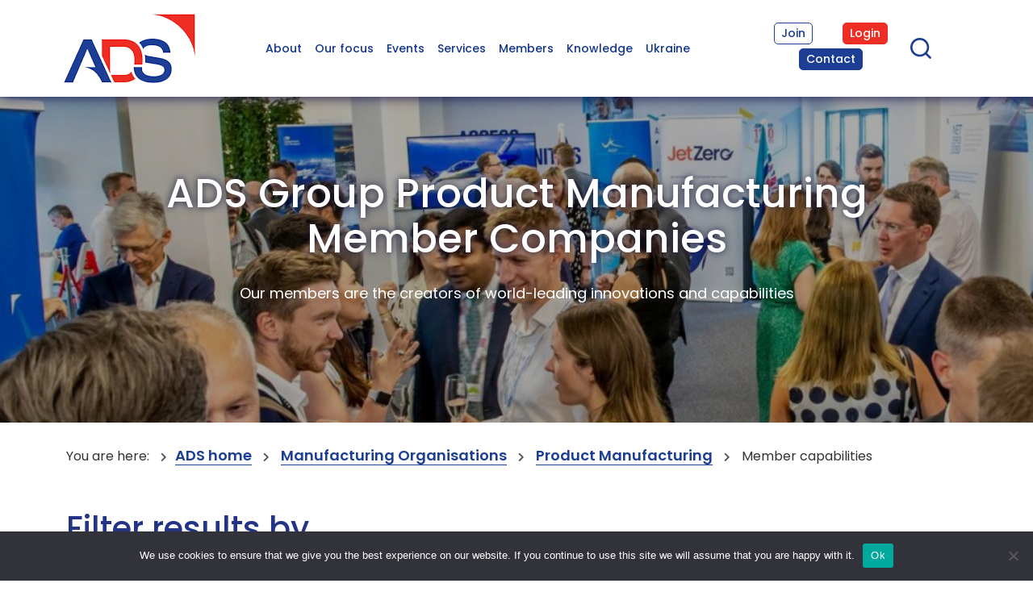

--- FILE ---
content_type: text/html; charset=UTF-8
request_url: https://www.adsgroup.org.uk/member-capabilities/manufacturing-organisations/product-manufacturing/page/8/
body_size: 27766
content:
<!DOCTYPE html>
<html lang="en-US">
<head>
     <meta charset="UTF-8">
     <meta name="viewport" content="width=device-width, initial-scale=1, shrink-to-fit=no">
                 
       <!-- google fonts-->
       <link rel="preconnect" href="https://fonts.googleapis.com">
       <link rel="preconnect" href="https://fonts.gstatic.com" crossorigin>
       <link href="https://fonts.googleapis.com/css2?family=Overpass:wght@600&display=swap" rel="stylesheet">
       <link href="https://fonts.googleapis.com/css2?family=Poppins:wght@300;400;500;600&family=Roboto:wght@300;400;700&display=swap" rel="stylesheet">
       <!--[if lt IE 9]>
       <script src="//html5shiv.googlecode.com/svn/trunk/html5.js"></script>
       <![endif]-->
     <meta name='robots' content='index, follow, max-image-preview:large, max-snippet:-1, max-video-preview:-1' />

	<!-- This site is optimized with the Yoast SEO Premium plugin v26.7 (Yoast SEO v26.7) - https://yoast.com/wordpress/plugins/seo/ -->
	<title>ADS Group Product Manufacturing Member Companies</title>
	<meta name="description" content="ADS Group has over 1,000 Product Manufacturing member companies from across the whole of the UK." />
<link rel="prev" href="https://www.adsgroup.org.uk/member-capabilities/manufacturing-organisations/product-manufacturingpage/7" />
<link rel="next" href="https://www.adsgroup.org.uk/member-capabilities/manufacturing-organisations/product-manufacturingpage/9" />
	<link rel="canonical" href="https://www.adsgroup.org.uk/member-capabilities/manufacturing-organisations/product-manufacturing" />
	<meta property="og:locale" content="en_US" />
	<meta property="og:type" content="article" />
	<meta property="og:title" content="ADS Group Product Manufacturing Member Companies" />
	<meta property="og:description" content="Filter results by&#8230; Clothing and Textiles (9) Accessories (inc Gloves / Belts / Hats) (5) Flags / Miscellaneous (3) Footwear (4) Industrial [&hellip;]" />
	<meta property="og:url" content="https://www.adsgroup.org.uk/member-capabilities/" />
	<meta property="og:site_name" content="ADS Group" />
	<meta property="article:modified_time" content="2024-02-23T12:09:33+00:00" />
	<meta property="og:image" content="https://www.adsgroup.org.uk/wp-content/uploads/2023/10/52255827576_0290f96ae3_o-member-capability-header.jpg" />
	<meta property="og:image:width" content="1920" />
	<meta property="og:image:height" content="600" />
	<meta property="og:image:type" content="image/jpeg" />
	<meta name="twitter:card" content="summary_large_image" />
	<meta name="twitter:site" content="@ADSgroupUK" />
	<meta name="twitter:label1" content="Est. reading time" />
	<meta name="twitter:data1" content="1 minute" />
	<script type="application/ld+json" class="yoast-schema-graph">{"@context":"https://schema.org","@graph":[{"@type":"WebPage","@id":"https://www.adsgroup.org.uk/member-capabilities/","url":"https://www.adsgroup.org.uk/member-capabilities/","name":"ADS Group Product Manufacturing Member Companies - ADS Group","isPartOf":{"@id":"https://www.adsgroup.org.uk/#website"},"primaryImageOfPage":{"@id":"https://www.adsgroup.org.uk/member-capabilities/#primaryimage"},"image":{"@id":"https://www.adsgroup.org.uk/member-capabilities/#primaryimage"},"thumbnailUrl":"https://www.adsgroup.org.uk/wp-content/uploads/2023/10/52255827576_0290f96ae3_o-member-capability-header.jpg","datePublished":"2023-09-22T15:12:56+00:00","dateModified":"2024-02-23T12:09:33+00:00","breadcrumb":{"@id":"https://www.adsgroup.org.uk/member-capabilities/#breadcrumb"},"inLanguage":"en-US","potentialAction":[{"@type":"ReadAction","target":["https://www.adsgroup.org.uk/member-capabilities/"]}]},{"@type":"ImageObject","inLanguage":"en-US","@id":"https://www.adsgroup.org.uk/member-capabilities/#primaryimage","url":"https://www.adsgroup.org.uk/wp-content/uploads/2023/10/52255827576_0290f96ae3_o-member-capability-header.jpg","contentUrl":"https://www.adsgroup.org.uk/wp-content/uploads/2023/10/52255827576_0290f96ae3_o-member-capability-header.jpg","width":1920,"height":600},{"@type":"BreadcrumbList","@id":"https://www.adsgroup.org.uk/member-capabilities/#breadcrumb","itemListElement":[{"@type":"ListItem","position":1,"name":"ADS home","item":"https://www.adsgroup.org.uk/"},{"@type":"ListItem","position":2,"name":"Manufacturing Organisations","item":"https://www.adsgroup.org.uk/member-capabilities/manufacturing-organisations/"},{"@type":"ListItem","position":3,"name":"Product Manufacturing","item":"https://www.adsgroup.org.uk/member-capabilities/manufacturing-organisations/product-manufacturing/"}]},{"@type":"WebSite","@id":"https://www.adsgroup.org.uk/#website","url":"https://www.adsgroup.org.uk/","name":"ADS Group","description":"Securing UK Advantage","publisher":{"@id":"https://www.adsgroup.org.uk/#organization"},"potentialAction":[{"@type":"SearchAction","target":{"@type":"EntryPoint","urlTemplate":"https://www.adsgroup.org.uk/?s={search_term_string}"},"query-input":{"@type":"PropertyValueSpecification","valueRequired":true,"valueName":"search_term_string"}}],"inLanguage":"en-US"},{"@type":"Organization","@id":"https://www.adsgroup.org.uk/#organization","name":"ADS Group","url":"https://www.adsgroup.org.uk/","logo":{"@type":"ImageObject","inLanguage":"en-US","@id":"https://www.adsgroup.org.uk/#/schema/logo/image/","url":"https://www.adsgroup.org.uk/wp-content/uploads/2023/08/ads-logo.png","contentUrl":"https://www.adsgroup.org.uk/wp-content/uploads/2023/08/ads-logo.png","width":163,"height":86,"caption":"ADS Group"},"image":{"@id":"https://www.adsgroup.org.uk/#/schema/logo/image/"},"sameAs":["https://x.com/ADSgroupUK","https://www.linkedin.com/company/ads-group-ltd/"]}]}</script>
	<!-- / Yoast SEO Premium plugin. -->


<link rel='dns-prefetch' href='//unpkg.com' />
<link rel='dns-prefetch' href='//cdnjs.cloudflare.com' />
<link rel='dns-prefetch' href='//ajax.googleapis.com' />
<link rel="alternate" type="application/rss+xml" title="ADS Group &raquo; Feed" href="https://www.adsgroup.org.uk/feed/" />
<link rel="alternate" type="application/rss+xml" title="ADS Group &raquo; Comments Feed" href="https://www.adsgroup.org.uk/comments/feed/" />
<link rel="alternate" title="oEmbed (JSON)" type="application/json+oembed" href="https://www.adsgroup.org.uk/wp-json/oembed/1.0/embed?url=https%3A%2F%2Fwww.adsgroup.org.uk%2Fmember-capabilities%2F" />
<link rel="alternate" title="oEmbed (XML)" type="text/xml+oembed" href="https://www.adsgroup.org.uk/wp-json/oembed/1.0/embed?url=https%3A%2F%2Fwww.adsgroup.org.uk%2Fmember-capabilities%2F&#038;format=xml" />
<style type="text/css" id="mws-ms-custom-css">.owl-carousel .owl-stage {display:flex;}
.whitespace-normal {white-space: normal !important;}
.display-none {display:none;}
#mws-ms h2 {color: #233487 !important;}
.rounded-xl {border-radius: 1.5rem;}
.bg-primary {background-color: #233487;}
.bg-secondary {background-color: #EE3224;}
.hover\:bg-primary:hover {background-color: #233487;}
.hover\:bg-secondary:hover {background-color: #EE3224;}


#mws-ms .button.active {background-color: #233487;}
#mws-ms .multiselect-native-select .btn-group {width:100%;}
#mws-ms .multiselect-native-select .btn-group .multiselect {width: 100%;}
#mws-ms .multiselect-native-select .btn, #mws-ms .dropdown-menu a {text-align: left; white-space:normal;}
#mws-ms ul.dropdown-menu {margin: 0; padding: 1rem; list-style: none; width:100%;}
#mws-ms ul.dropdown-menu li {margin: 0 0 1px 0; padding: 0 0 0 20px; background-image: none;}
#mws-ms ul.dropdown-menu li.multiselect-item {padding-left: 0;}
#mws-ms ul.dropdown-menu li a {margin: 0; padding: .5rem .5rem .5rem 1.5rem; border-radius: 0.25rem;}
#mws-ms ul.dropdown-menu li a label {margin: 0; padding: 0; white-space:normal;}
#mws-ms ul.dropdown-menu li a label .checkbox, #mws-ms ul.dropdown-menu li a label input {margin-left: 0;}
#mws-ms ul.dropdown-menu li a label input {margin-top: 4px !important; margin-right: 4px !important;}
#mws-ms ul.dropdown-menu li.multiselect-item {margin-left: 0; position: relative;}
#mws-ms ul.dropdown-menu li.multiselect-item a {background-color: #E0E6EE; padding-left: .5rem;}
#mws-ms ul.dropdown-menu li.multiselect-item.active a {background-color: #233487;}
#mws-ms ul.dropdown-menu li.multiselect-item .caret-container {position: absolute; top:0; right:0; bottom:0; left:20px;}
#mws-ms ul.dropdown-menu li.multiselect-item .caret {float:right; margin: 15px 6px 0 4px;}
#mws-ms ul.dropdown-menu .checkbox, #mws-ms ul.dropdown-menu input.checkbox, #mws-ms ul.dropdown-menu .checkbox input {margin: 0; padding: 0;}
#mws-ms .btn-default {font-size: 14px; text-transform: none; padding: 1rem 2rem !important; border: 1px solid #233487;}
#mws-ms .btn-default:hover {background-color: #233487; color: #fff;}</style><style id='wp-img-auto-sizes-contain-inline-css' type='text/css'>
img:is([sizes=auto i],[sizes^="auto," i]){contain-intrinsic-size:3000px 1500px}
/*# sourceURL=wp-img-auto-sizes-contain-inline-css */
</style>
<link rel='stylesheet' id='tailwindcss-css' href='https://unpkg.com/tailwindcss@1.9.6/dist/tailwind.min.css?ver=6.9' type='text/css' media='all' />
<link rel='stylesheet' id='fontawesome-css' href='https://cdnjs.cloudflare.com/ajax/libs/font-awesome/5.13.0/css/all.min.css?ver=6.9' type='text/css' media='all' />
<style id='wp-emoji-styles-inline-css' type='text/css'>

	img.wp-smiley, img.emoji {
		display: inline !important;
		border: none !important;
		box-shadow: none !important;
		height: 1em !important;
		width: 1em !important;
		margin: 0 0.07em !important;
		vertical-align: -0.1em !important;
		background: none !important;
		padding: 0 !important;
	}
/*# sourceURL=wp-emoji-styles-inline-css */
</style>
<link rel='stylesheet' id='contact-form-7-css' href='https://www.adsgroup.org.uk/wp-content/plugins/contact-form-7/includes/css/styles.css?ver=6.1.4' type='text/css' media='all' />
<link rel='stylesheet' id='cookie-notice-front-css' href='https://www.adsgroup.org.uk/wp-content/plugins/cookie-notice/css/front.min.css?ver=2.5.11' type='text/css' media='all' />
<link rel='stylesheet' id='menu-image-css' href='https://www.adsgroup.org.uk/wp-content/plugins/menu-image/includes/css/menu-image.css?ver=3.13' type='text/css' media='all' />
<link rel='stylesheet' id='dashicons-css' href='https://www.adsgroup.org.uk/wp-includes/css/dashicons.min.css?ver=6.9' type='text/css' media='all' />
<link rel='stylesheet' id='jquery-ui-css-css' href='//ajax.googleapis.com/ajax/libs/jqueryui/1.10.4/themes/ui-lightness/jquery-ui.min.css?ver=6.9' type='text/css' media='all' />
<link rel='stylesheet' id='anythingslider-css-css' href='https://www.adsgroup.org.uk/wp-content/plugins/mws-core/css/anythingslider.css?ver=6.9' type='text/css' media='all' />
<link rel='stylesheet' id='pvfw-modaal-css' href='https://www.adsgroup.org.uk/wp-content/plugins/pdf-viewer-for-wordpress/tnc-resources/modaal.min.css?ver=12.4.1' type='text/css' media='all' />
<link rel='stylesheet' id='wpcf7-redirect-script-frontend-css' href='https://www.adsgroup.org.uk/wp-content/plugins/wpcf7-redirect/build/assets/frontend-script.css?ver=2c532d7e2be36f6af233' type='text/css' media='all' />
<link rel='stylesheet' id='search-filter-plugin-styles-css' href='https://www.adsgroup.org.uk/wp-content/plugins/search-filter-pro/public/assets/css/search-filter.min.css?ver=2.5.21' type='text/css' media='all' />
<link rel='stylesheet' id='bootstrap-css' href='https://www.adsgroup.org.uk/wp-content/themes/ads/vendor/bootstrap/css/bootstrap.min.css?ver=6.9' type='text/css' media='all' />
<link rel='stylesheet' id='bootstrap-icons-css' href='https://www.adsgroup.org.uk/wp-content/themes/ads/vendor/bootstrap-icons/bootstrap-icons.min.css?ver=6.9' type='text/css' media='all' />
<link rel='stylesheet' id='slick-css' href='https://www.adsgroup.org.uk/wp-content/themes/ads/css/slick.css?ver=6.9' type='text/css' media='all' />
<link rel='stylesheet' id='slick-theme-css' href='https://www.adsgroup.org.uk/wp-content/themes/ads/css/slick-theme.css?ver=6.9' type='text/css' media='all' />
<link rel='stylesheet' id='sol-css' href='https://www.adsgroup.org.uk/wp-content/themes/ads/css/sol.css?ver=6.9' type='text/css' media='all' />
<link rel='stylesheet' id='main-css' href='https://www.adsgroup.org.uk/wp-content/themes/ads/css/main.css?ver=8' type='text/css' media='all' />
<link rel='stylesheet' id='elementor-frontend-css' href='https://www.adsgroup.org.uk/wp-content/plugins/elementor/assets/css/frontend.min.css?ver=3.34.1' type='text/css' media='all' />
<link rel='stylesheet' id='eael-general-css' href='https://www.adsgroup.org.uk/wp-content/plugins/essential-addons-for-elementor-lite/assets/front-end/css/view/general.min.css?ver=6.5.7' type='text/css' media='all' />
<script type="text/javascript" id="cookie-notice-front-js-before">
/* <![CDATA[ */
var cnArgs = {"ajaxUrl":"https:\/\/www.adsgroup.org.uk\/wp-admin\/admin-ajax.php","nonce":"ebea3d42f8","hideEffect":"fade","position":"bottom","onScroll":false,"onScrollOffset":100,"onClick":false,"cookieName":"cookie_notice_accepted","cookieTime":2592000,"cookieTimeRejected":2592000,"globalCookie":false,"redirection":false,"cache":true,"revokeCookies":false,"revokeCookiesOpt":"automatic"};

//# sourceURL=cookie-notice-front-js-before
/* ]]> */
</script>
<script type="text/javascript" src="https://www.adsgroup.org.uk/wp-content/plugins/cookie-notice/js/front.min.js?ver=2.5.11" id="cookie-notice-front-js"></script>
<script type="text/javascript" src="https://www.adsgroup.org.uk/wp-includes/js/jquery/jquery.min.js?ver=3.7.1" id="jquery-core-js"></script>
<script type="text/javascript" src="https://www.adsgroup.org.uk/wp-includes/js/jquery/jquery-migrate.min.js?ver=3.4.1" id="jquery-migrate-js"></script>
<script type="text/javascript" src="https://www.adsgroup.org.uk/wp-content/plugins/mws-core/js/jquery.expander.min.js?ver=6.9" id="jquery-expander-js"></script>
<script type="text/javascript" src="https://www.adsgroup.org.uk/wp-content/plugins/mws-core/js/jquery.anythingslider.min.js?ver=6.9" id="jquery-anythingslider-js"></script>
<script type="text/javascript" id="mws-script-js-extra">
/* <![CDATA[ */
var mws = {"ajax_url":"https://www.adsgroup.org.uk/wp-admin/admin-ajax.php","api_domain":"members.adsgroup.org.uk","api_url":"https://members.adsgroup.org.uk","api_brand":"Members Area","api_brand_logged_in":"logged in to the Members Lounge","has_identity":"","site_name":"ADS Group"};
//# sourceURL=mws-script-js-extra
/* ]]> */
</script>
<script type="text/javascript" src="https://www.adsgroup.org.uk/wp-content/plugins/mws-core/js/mws_script.js?ver=6.9" id="mws-script-js"></script>
<script type="text/javascript" id="search-filter-plugin-build-js-extra">
/* <![CDATA[ */
var SF_LDATA = {"ajax_url":"https://www.adsgroup.org.uk/wp-admin/admin-ajax.php","home_url":"https://www.adsgroup.org.uk/","extensions":[]};
//# sourceURL=search-filter-plugin-build-js-extra
/* ]]> */
</script>
<script type="text/javascript" src="https://www.adsgroup.org.uk/wp-content/plugins/search-filter-pro/public/assets/js/search-filter-build.min.js?ver=2.5.21" id="search-filter-plugin-build-js"></script>
<script type="text/javascript" src="https://www.adsgroup.org.uk/wp-content/plugins/search-filter-pro/public/assets/js/chosen.jquery.min.js?ver=2.5.21" id="search-filter-plugin-chosen-js"></script>
<script type="text/javascript" src="https://www.adsgroup.org.uk/wp-content/themes/ads/vendor/bootstrap/js/bootstrap.bundle.min.js?ver=6.9" id="bootstrap-js"></script>
<script type="text/javascript" src="https://www.adsgroup.org.uk/wp-content/themes/ads/js/slick.min.js?ver=6.9" id="slick-js"></script>
<script type="text/javascript" src="https://www.adsgroup.org.uk/wp-content/themes/ads/js/sol.js?ver=6.9" id="sol-js"></script>
<script type="text/javascript" src="https://www.adsgroup.org.uk/wp-content/themes/ads/js/custom.js?ver=6.9" id="custom-js"></script>
<link rel="https://api.w.org/" href="https://www.adsgroup.org.uk/wp-json/" /><link rel="alternate" title="JSON" type="application/json" href="https://www.adsgroup.org.uk/wp-json/wp/v2/pages/5010" /><link rel="EditURI" type="application/rsd+xml" title="RSD" href="https://www.adsgroup.org.uk/xmlrpc.php?rsd" />
<link rel='shortlink' href='https://www.adsgroup.org.uk/?p=5010' />
<!-- Google Tag Manager -->
<script>(function(w,d,s,l,i){w[l]=w[l]||[];w[l].push({'gtm.start':
new Date().getTime(),event:'gtm.js'});var f=d.getElementsByTagName(s)[0],
j=d.createElement(s),dl=l!='dataLayer'?'&l='+l:'';j.async=true;j.src=
'https://www.googletagmanager.com/gtm.js?id='+i+dl;f.parentNode.insertBefore(j,f);
})(window,document,'script','dataLayer','GTM-P3B2DDGR');</script>
<!-- End Google Tag Manager -->

<style>
	#main-menu li.col-red > a {
			color: #ee2d24;
	}
	@media(max-width: 1900px) {
		#main-menu li {
/* 			line-height: 2; */
		}
		#main-menu li a {
			font-size: 16px;
			padding: 2px 12px;
		}
	}
	
	@media(max-width: 1600px) {
		#main-menu li a {
			font-size: 14px;
		}
	}
	
	@media(max-width: 1400px) {
		#site-header .hide-on-mobile > .row > .col-sm-6 {
			width: 58.33333333%;
		}
		#site-header .hide-on-mobile > .row > .col-sm-4 {
			width: 25%;
		}
		.btns-group #secondary-menu {
			display: flex;
			flex-wrap: wrap;
		}
		.btns-group #secondary-menu li {
			margin: 0 auto 05px auto;
		}
		#main-menu li {
/* 			line-height: 2; */
		}
		#main-menu li a {
			font-size: 14px;
			padding: 2px 8px;
		}
	}
	
	@media(max-width: 1100px) {
		#main-menu li a {
			padding: 2px 4px;
		}
	}
	
</style><style type='text/css'>
				iframe.pvfw-pdf-viewer-frame{
					max-width: 100%;
					border: 0px;
				}
				@media screen and (max-width: 799px) {
					iframe.pvfw-pdf-viewer-frame{
						height: 400px;
					}
				}</style><meta name="generator" content="Elementor 3.34.1; features: additional_custom_breakpoints; settings: css_print_method-external, google_font-enabled, font_display-swap">
			<style>
				.e-con.e-parent:nth-of-type(n+4):not(.e-lazyloaded):not(.e-no-lazyload),
				.e-con.e-parent:nth-of-type(n+4):not(.e-lazyloaded):not(.e-no-lazyload) * {
					background-image: none !important;
				}
				@media screen and (max-height: 1024px) {
					.e-con.e-parent:nth-of-type(n+3):not(.e-lazyloaded):not(.e-no-lazyload),
					.e-con.e-parent:nth-of-type(n+3):not(.e-lazyloaded):not(.e-no-lazyload) * {
						background-image: none !important;
					}
				}
				@media screen and (max-height: 640px) {
					.e-con.e-parent:nth-of-type(n+2):not(.e-lazyloaded):not(.e-no-lazyload),
					.e-con.e-parent:nth-of-type(n+2):not(.e-lazyloaded):not(.e-no-lazyload) * {
						background-image: none !important;
					}
				}
			</style>
			<link rel="icon" href="https://www.adsgroup.org.uk/wp-content/uploads/2023/08/favicon.jpg" sizes="32x32" />
<link rel="icon" href="https://www.adsgroup.org.uk/wp-content/uploads/2023/08/favicon.jpg" sizes="192x192" />
<link rel="apple-touch-icon" href="https://www.adsgroup.org.uk/wp-content/uploads/2023/08/favicon.jpg" />
<meta name="msapplication-TileImage" content="https://www.adsgroup.org.uk/wp-content/uploads/2023/08/favicon.jpg" />
		<style type="text/css" id="wp-custom-css">
			/*---Our Team page styles---*/
.teams-toggle .location-toggle-btns p {
   display: flex;
   flex-wrap: wrap;
   justify-content: center;
}		</style>
		</head>

<body class="paged wp-singular page-template-default page page-id-5010 wp-custom-logo paged-8 page-paged-8 wp-theme-ads cookies-not-set elementor-default elementor-kit-5" >
<!-- Google Tag Manager (noscript) -->
<noscript><iframe src="https://www.googletagmanager.com/ns.html?id=GTM-P3B2DDGR"
height="0" width="0" style="display:none;visibility:hidden"></iframe></noscript>
<!-- End Google Tag Manager (noscript) --><div class="site" id="page">

     <!-- ******************* The Navbar Area ******************* -->
     <header id="site-header">
     <div class="container hide-on-mobile">
          <div class="row">
               <div class="col-sm-2 col-xs-6">

                    <div class="logo-holder"><a href="https://www.adsgroup.org.uk/" class="custom-logo-link" rel="home"><img width="163" height="86" src="https://www.adsgroup.org.uk/wp-content/uploads/2023/08/ads-logo.png" class="custom-logo" alt="ADS Group" decoding="async" /></a></div>
                    
               </div>
               <div class="col-sm-6 col-xs-6">
                    <nav class="site-menu">
                         <ul id="main-menu" class="clearfix"><li id="menu-item-20" class="menu-item menu-item-type-post_type menu-item-object-page menu-item-has-children menu-item-20"><a href="https://www.adsgroup.org.uk/about/">About</a>
<ul class="sub-menu">
	<li id="menu-item-4523" class="mega-menu h4 menu-item menu-item-type-custom menu-item-object-custom menu-item-has-children menu-item-4523"><a href="/about/">Who we are</a>
	<ul class="sub-menu">
		<li id="menu-item-4530" class="menu-item menu-item-type-post_type menu-item-object-page menu-item-4530"><a href="https://www.adsgroup.org.uk/about/structure/">Our structure</a></li>
		<li id="menu-item-4532" class="menu-item menu-item-type-post_type menu-item-object-page menu-item-4532"><a href="https://www.adsgroup.org.uk/about/who-we-work-with/">Who we work with</a></li>
		<li id="menu-item-4529" class="menu-item menu-item-type-post_type menu-item-object-page menu-item-has-children menu-item-4529"><a href="https://www.adsgroup.org.uk/about/locations/">Locations</a>
		<ul class="sub-menu">
			<li id="menu-item-6439" class="menu-item menu-item-type-post_type menu-item-object-page menu-item-6439"><a href="https://www.adsgroup.org.uk/about/locations/northern-ireland/">&#8211; Northern Ireland</a></li>
			<li id="menu-item-6470" class="menu-item menu-item-type-post_type menu-item-object-page menu-item-6470"><a href="https://www.adsgroup.org.uk/about/locations/scotland/">&#8211; Scotland</a></li>
			<li id="menu-item-6471" class="menu-item menu-item-type-custom menu-item-object-custom menu-item-6471"><a target="_blank" href="https://toulouse.adsgroup.org.uk/">&#8211; Toulouse</a></li>
		</ul>
</li>
	</ul>
</li>
	<li id="menu-item-4533" class="mega-menu h4 menu-item menu-item-type-custom menu-item-object-custom menu-item-has-children menu-item-4533"><a href="/about/purpose/">What we do</a>
	<ul class="sub-menu">
		<li id="menu-item-4538" class="menu-item menu-item-type-post_type menu-item-object-page menu-item-4538"><a href="https://www.adsgroup.org.uk/about/purpose/">Our purpose</a></li>
		<li id="menu-item-4539" class="menu-item menu-item-type-post_type menu-item-object-page menu-item-has-children menu-item-4539"><a href="https://www.adsgroup.org.uk/about/sectors/">Our sectors</a>
		<ul class="sub-menu">
			<li id="menu-item-5335" class="menu-item menu-item-type-post_type menu-item-object-page menu-item-5335"><a href="https://www.adsgroup.org.uk/about/sectors/aerospace/">&#8211; Aerospace</a></li>
			<li id="menu-item-5336" class="menu-item menu-item-type-post_type menu-item-object-page menu-item-5336"><a href="https://www.adsgroup.org.uk/about/sectors/defence/">&#8211; Defence</a></li>
			<li id="menu-item-5337" class="menu-item menu-item-type-post_type menu-item-object-page menu-item-5337"><a href="https://www.adsgroup.org.uk/about/sectors/security/">&#8211; Security &#038; Resilience</a></li>
			<li id="menu-item-5338" class="menu-item menu-item-type-post_type menu-item-object-page menu-item-5338"><a href="https://www.adsgroup.org.uk/about/sectors/space/">&#8211; Space</a></li>
		</ul>
</li>
	</ul>
</li>
	<li id="menu-item-4540" class="mega-menu h4 menu-item menu-item-type-custom menu-item-object-custom menu-item-has-children menu-item-4540"><a href="/about/careers/">Careers</a>
	<ul class="sub-menu">
		<li id="menu-item-4541" class="menu-item menu-item-type-post_type menu-item-object-page menu-item-4541"><a href="https://www.adsgroup.org.uk/about/careers/">Careers with ADS</a></li>
		<li id="menu-item-13025" class="menu-item menu-item-type-post_type menu-item-object-page menu-item-13025"><a href="https://www.adsgroup.org.uk/about/careers/vacancies/">Current vacancies</a></li>
	</ul>
</li>
	<li id="menu-item-4632" class="mega-menu h4 menu-item menu-item-type-custom menu-item-object-custom menu-item-has-children menu-item-4632"><a href="/about/ads-media/">Press centre</a>
	<ul class="sub-menu">
		<li id="menu-item-4635" class="menu-item menu-item-type-post_type menu-item-object-page menu-item-4635"><a href="https://www.adsgroup.org.uk/about/ads-media/">ADS media</a></li>
	</ul>
</li>
</ul>
</li>
<li id="menu-item-23" class="menu-item menu-item-type-post_type menu-item-object-page menu-item-has-children menu-item-23"><a href="https://www.adsgroup.org.uk/our-focus/">Our focus</a>
<ul class="sub-menu">
	<li id="menu-item-4651" class="mega-menu h4 menu-item menu-item-type-custom menu-item-object-custom menu-item-has-children menu-item-4651"><a href="/our-focus/">Priorities</a>
	<ul class="sub-menu">
		<li id="menu-item-10401" class="menu-item menu-item-type-post_type menu-item-object-page menu-item-10401"><a href="https://www.adsgroup.org.uk/adsmanifesto2024/">ADS Manifesto 2024</a></li>
		<li id="menu-item-4650" class="menu-item menu-item-type-post_type menu-item-object-page menu-item-4650"><a href="https://www.adsgroup.org.uk/our-focus/sustainability/">Sustainability</a></li>
		<li id="menu-item-4648" class="menu-item menu-item-type-post_type menu-item-object-page menu-item-4648"><a href="https://www.adsgroup.org.uk/our-focus/international-trade/">International trade</a></li>
		<li id="menu-item-4649" class="menu-item menu-item-type-post_type menu-item-object-page menu-item-4649"><a href="https://www.adsgroup.org.uk/our-focus/people/">People</a></li>
		<li id="menu-item-4646" class="menu-item menu-item-type-post_type menu-item-object-page menu-item-4646"><a href="https://www.adsgroup.org.uk/our-focus/industrial-policy/">Industrial policy</a></li>
	</ul>
</li>
	<li id="menu-item-4846" class="menu-item menu-item-type-custom menu-item-object-custom menu-item-4846"><a href="https://www.adsgroup.org.uk/tariffs/" class="menu-image-title-hide menu-image-not-hovered"><span class="menu-image-title-hide menu-image-title">Tariffs</span><img width="373" height="320" src="https://www.adsgroup.org.uk/wp-content/uploads/2025/05/Trariffs.png" class="menu-image menu-image-title-hide" alt="" decoding="async" /></a></li>
	<li id="menu-item-4847" class="menu-item menu-item-type-custom menu-item-object-custom menu-item-4847"><a href="https://www.adsgroup.org.uk/uk-eu-relations/" class="menu-image-title-hide menu-image-not-hovered"><span class="menu-image-title-hide menu-image-title">UK-EU</span><img width="373" height="320" src="https://www.adsgroup.org.uk/wp-content/uploads/2025/05/UK-EU-Relations.png" class="menu-image menu-image-title-hide" alt="" decoding="async" /></a></li>
	<li id="menu-item-4848" class="menu-item menu-item-type-custom menu-item-object-custom menu-item-4848"><a href="https://www.adsgroup.org.uk/our-focus/industrial-policy/" class="menu-image-title-hide menu-image-not-hovered"><span class="menu-image-title-hide menu-image-title">Industrial Strategy</span><img width="373" height="320" src="https://www.adsgroup.org.uk/wp-content/uploads/2025/05/ADS-Priorities-for-the-2025-Industrial-Strategy.png" class="menu-image menu-image-title-hide" alt="" decoding="async" /></a></li>
</ul>
</li>
<li id="menu-item-26" class="menu-item menu-item-type-post_type menu-item-object-page menu-item-has-children menu-item-26"><a href="https://www.adsgroup.org.uk/events/">Events</a>
<ul class="sub-menu">
	<li id="menu-item-4662" class="mega-menu h4 menu-item menu-item-type-custom menu-item-object-custom menu-item-has-children menu-item-4662"><a href="/events/">Upcoming events</a>
	<ul class="sub-menu">
		<li id="menu-item-6807" class="menu-item menu-item-type-post_type menu-item-object-page menu-item-6807"><a href="https://www.adsgroup.org.uk/events/">Events calendar</a></li>
		<li id="menu-item-4671" class="menu-item menu-item-type-post_type menu-item-object-page menu-item-4671"><a href="https://www.adsgroup.org.uk/events/uk-pavilion-exhibition-space/">UK Pavilions</a></li>
		<li id="menu-item-5021" class="menu-item menu-item-type-post_type menu-item-object-page menu-item-5021"><a href="https://www.adsgroup.org.uk/events/free-discounted/">Free &#038; discounted events</a></li>
		<li id="menu-item-4670" class="menu-item menu-item-type-post_type menu-item-object-page menu-item-4670"><a href="https://www.adsgroup.org.uk/events/sponsorship/">Sponsorship</a></li>
	</ul>
</li>
	<li id="menu-item-4655" class="menu-item menu-item-type-custom menu-item-object-custom menu-item-4655"><a target="_blank" href="https://www.adsgroup.org.uk/events/uk-youth-rocketry-challenge-2026-ukroc/?utm_source=website_hex&#038;utm_medium=banner&#038;utm_campaign=events" class="menu-image-title-hide menu-image-not-hovered"><span class="menu-image-title-hide menu-image-title">UKROC</span><img width="373" height="320" src="https://www.adsgroup.org.uk/wp-content/uploads/2026/01/UKROC-2026-2.png" class="menu-image menu-image-title-hide" alt="" decoding="async" /></a></li>
	<li id="menu-item-4656" class="menu-item menu-item-type-custom menu-item-object-custom menu-item-4656"><a href="https://www.adsgroup.org.uk/events/milipol-qatar-2026-united-kingdom-pavilion/?utm_source=website_hex&#038;utm_medium=banner&#038;utm_campaign=events" class="menu-image-title-hide menu-image-not-hovered"><span class="menu-image-title-hide menu-image-title">Milipol</span><img width="373" height="320" src="https://www.adsgroup.org.uk/wp-content/uploads/2026/01/Milipol-Qatar-2026.png" class="menu-image menu-image-title-hide" alt="" decoding="async" /></a></li>
	<li id="menu-item-4657" class="menu-item menu-item-type-custom menu-item-object-custom menu-item-4657"><a href="https://www.adsgroup.org.uk/events/idex-2027-united-kingdom-pavilion/?utm_source=website_hex&#038;utm_medium=banner&#038;utm_campaign=events" class="menu-image-title-hide menu-image-not-hovered"><span class="menu-image-title-hide menu-image-title">IDEX</span><img width="373" height="320" src="https://www.adsgroup.org.uk/wp-content/uploads/2026/01/Idex-2027.png" class="menu-image menu-image-title-hide" alt="" decoding="async" /></a></li>
</ul>
</li>
<li id="menu-item-29" class="menu-item menu-item-type-post_type menu-item-object-page menu-item-has-children menu-item-29"><a href="https://www.adsgroup.org.uk/services/">Services</a>
<ul class="sub-menu">
	<li id="menu-item-4747" class="menu-item menu-item-type-custom menu-item-object-custom menu-item-has-children menu-item-4747"><a href="https://www.adsgroup.org.uk/services/">What we offer</a>
	<ul class="sub-menu">
		<li id="menu-item-4753" class="menu-item menu-item-type-post_type menu-item-object-page menu-item-4753"><a href="https://www.adsgroup.org.uk/services/business-development/">Business development</a></li>
		<li id="menu-item-4757" class="menu-item menu-item-type-post_type menu-item-object-page menu-item-4757"><a href="https://www.adsgroup.org.uk/services/security-vetting-services/">Security vetting services</a></li>
		<li id="menu-item-4759" class="menu-item menu-item-type-post_type menu-item-object-page menu-item-4759"><a href="https://www.adsgroup.org.uk/services/ads-rewards/">ADS Rewards</a></li>
		<li id="menu-item-4754" class="menu-item menu-item-type-post_type menu-item-object-page menu-item-4754"><a href="https://www.adsgroup.org.uk/services/sme-success/">SME success</a></li>
		<li id="menu-item-4756" class="menu-item menu-item-type-post_type menu-item-object-page menu-item-4756"><a href="https://www.adsgroup.org.uk/services/business-services/">Access opportunities</a></li>
		<li id="menu-item-16476" class="menu-item menu-item-type-post_type menu-item-object-page menu-item-16476"><a href="https://www.adsgroup.org.uk/services/business-services-to-empower-smes/">Support for service providers</a></li>
	</ul>
</li>
	<li id="menu-item-4748" class="menu-item menu-item-type-custom menu-item-object-custom menu-item-has-children menu-item-4748"><a href="/services/supply-chain-solutions/">Business services</a>
	<ul class="sub-menu">
		<li id="menu-item-6121" class="menu-item menu-item-type-post_type menu-item-object-page menu-item-6121"><a href="https://www.adsgroup.org.uk/services/supply-chain-solutions/">Supply Chain Solutions</a></li>
		<li id="menu-item-4775" class="menu-item menu-item-type-post_type menu-item-object-page menu-item-4775"><a href="https://www.adsgroup.org.uk/services/competitiveness/">SC21 &#038; Aero Excellence</a></li>
		<li id="menu-item-4776" class="menu-item menu-item-type-post_type menu-item-object-page menu-item-4776"><a href="https://www.adsgroup.org.uk/services/esg-solutions/">ESG Solutions</a></li>
		<li id="menu-item-4780" class="menu-item menu-item-type-post_type menu-item-object-page menu-item-4780"><a href="https://www.adsgroup.org.uk/services/finance-funding/">Finance &#038; funding</a></li>
		<li id="menu-item-14280" class="menu-item menu-item-type-post_type menu-item-object-page menu-item-14280"><a href="https://www.adsgroup.org.uk/services/screening-services/">Screening services</a></li>
	</ul>
</li>
	<li id="menu-item-4749" class="menu-item menu-item-type-custom menu-item-object-custom menu-item-has-children menu-item-4749"><a href="/services/special-interest-groups/">Groups &#038; networks</a>
	<ul class="sub-menu">
		<li id="menu-item-4799" class="menu-item menu-item-type-post_type menu-item-object-page menu-item-4799"><a href="https://www.adsgroup.org.uk/services/special-interest-groups/">Special interest groups</a></li>
		<li id="menu-item-4798" class="menu-item menu-item-type-post_type menu-item-object-page menu-item-4798"><a href="https://www.adsgroup.org.uk/services/boards-and-committees/">Boards and committees</a></li>
		<li id="menu-item-18289" class="menu-item menu-item-type-post_type menu-item-object-page menu-item-18289"><a href="https://www.adsgroup.org.uk/services/ads-business-services-network-access-expertise/">Business Services Network</a></li>
	</ul>
</li>
	<li id="menu-item-13300" class="menu-item menu-item-type-post_type menu-item-object-page menu-item-has-children menu-item-13300"><a href="https://www.adsgroup.org.uk/services/social-value-in-defence/">Sector resources</a>
	<ul class="sub-menu">
		<li id="menu-item-13311" class="menu-item menu-item-type-post_type menu-item-object-page menu-item-13311"><a href="https://www.adsgroup.org.uk/services/social-value-in-defence/">Social Value in Defence</a></li>
		<li id="menu-item-13302" class="menu-item menu-item-type-custom menu-item-object-custom menu-item-13302"><a href="https://www.adsgroup.org.uk/knowledge/ads-launch-new-cyber-security-toolkit-for-the-supply-chain/">Cyber security toolkit</a></li>
		<li id="menu-item-13301" class="menu-item menu-item-type-custom menu-item-object-custom menu-item-13301"><a href="/knowledge/access-to-financial-services-in-the-uk-a-guide-for-defence-and-security/">Access to finance</a></li>
		<li id="menu-item-17753" class="menu-item menu-item-type-post_type menu-item-object-page menu-item-17753"><a href="https://www.adsgroup.org.uk/services/ads-digital-toolkit/">ADS Digital Toolkit</a></li>
	</ul>
</li>
</ul>
</li>
<li id="menu-item-6506" class="menu-item menu-item-type-post_type menu-item-object-page current-menu-ancestor current_page_ancestor menu-item-has-children menu-item-6506"><a href="https://www.adsgroup.org.uk/members/">Members</a>
<ul class="sub-menu">
	<li id="menu-item-4812" class="mega-menu h4 menu-item menu-item-type-custom menu-item-object-custom current-menu-ancestor current-menu-parent menu-item-has-children menu-item-4812"><a href="/members/">Our members</a>
	<ul class="sub-menu">
		<li id="menu-item-5028" class="menu-item menu-item-type-post_type menu-item-object-page menu-item-5028"><a href="https://www.adsgroup.org.uk/member-search/">Search for a member</a></li>
		<li id="menu-item-5026" class="menu-item menu-item-type-post_type menu-item-object-page menu-item-5026"><a href="https://www.adsgroup.org.uk/members/">Our member companies (a-z)</a></li>
		<li id="menu-item-5032" class="menu-item menu-item-type-post_type menu-item-object-page current-menu-item page_item page-item-5010 current_page_item menu-item-5032"><a href="https://www.adsgroup.org.uk/member-capabilities/" aria-current="page">Member capability</a></li>
		<li id="menu-item-5025" class="menu-item menu-item-type-post_type menu-item-object-page menu-item-5025"><a href="https://www.adsgroup.org.uk/member-locations/">Member locations</a></li>
		<li id="menu-item-16475" class="menu-item menu-item-type-post_type menu-item-object-page menu-item-16475"><a href="https://www.adsgroup.org.uk/services/business-services-to-empower-smes/">Access professional services</a></li>
	</ul>
</li>
	<li id="menu-item-4815" class="mega-menu h4 menu-item menu-item-type-custom menu-item-object-custom menu-item-has-children menu-item-4815"><a href="/category/member-spotlight/">Meet our members</a>
	<ul class="sub-menu">
		<li id="menu-item-4818" class="menu-item menu-item-type-taxonomy menu-item-object-category menu-item-4818"><a href="https://www.adsgroup.org.uk/category/member-spotlight/">Member spotlight</a></li>
		<li id="menu-item-4811" class="menu-item menu-item-type-post_type menu-item-object-page menu-item-4811"><a href="https://www.adsgroup.org.uk/members/testimonials/">Member testimonials</a></li>
	</ul>
</li>
	<li id="menu-item-4849" class="menu-item menu-item-type-custom menu-item-object-custom menu-item-4849"><a href="https://www.adsgroup.org.uk/member-spotlight/sme-spotlight-december-2024/" class="menu-image-title-hide menu-image-not-hovered"><span class="menu-image-title-hide menu-image-title">SME spotlight MPU</span><img width="373" height="320" src="https://www.adsgroup.org.uk/wp-content/uploads/2024/02/SME-Spotlight.png" class="menu-image menu-image-title-hide" alt="" decoding="async" /></a></li>
	<li id="menu-item-4850" class="menu-item menu-item-type-custom menu-item-object-custom menu-item-4850"><a href="https://www.adsgroup.org.uk/charitycycle2025/?utm_source=website_hex&#038;utm_medium=banner&#038;utm_campaign=charitycycle" class="menu-image-title-hide menu-image-not-hovered"><span class="menu-image-title-hide menu-image-title">cycling</span><img width="373" height="320" src="https://www.adsgroup.org.uk/wp-content/uploads/2025/06/Charity-Cycle-1.png" class="menu-image menu-image-title-hide" alt="" decoding="async" /></a></li>
</ul>
</li>
<li id="menu-item-35" class="menu-item menu-item-type-post_type menu-item-object-page menu-item-has-children menu-item-35"><a href="https://www.adsgroup.org.uk/knowledge/">Knowledge</a>
<ul class="sub-menu">
	<li id="menu-item-4821" class="menu-item menu-item-type-custom menu-item-object-custom menu-item-has-children menu-item-4821"><a href="/knowledge/">News &#038; views</a>
	<ul class="sub-menu">
		<li id="menu-item-9401" class="menu-item menu-item-type-post_type menu-item-object-page menu-item-9401"><a href="https://www.adsgroup.org.uk/knowledge/">Knowledge &#038; insights</a></li>
		<li id="menu-item-4829" class="menu-item menu-item-type-post_type menu-item-object-page menu-item-4829"><a href="https://www.adsgroup.org.uk/knowledge/media-centre/">Media centre</a></li>
		<li id="menu-item-4832" class="menu-item menu-item-type-post_type menu-item-object-page menu-item-4832"><a href="https://www.adsgroup.org.uk/knowledge/industry-member-news/">Industry &#038; member news</a></li>
		<li id="menu-item-6424" class="menu-item menu-item-type-taxonomy menu-item-object-category menu-item-6424"><a href="https://www.adsgroup.org.uk/category/knowledge/podcast/">Podcasts</a></li>
	</ul>
</li>
	<li id="menu-item-4823" class="menu-item menu-item-type-custom menu-item-object-custom menu-item-has-children menu-item-4823"><a href="/category/knowledge/economics/">Economic analysis</a>
	<ul class="sub-menu">
		<li id="menu-item-4836" class="menu-item menu-item-type-taxonomy menu-item-object-category menu-item-4836"><a href="https://www.adsgroup.org.uk/category/knowledge/commercial-aircraft-data/">Commercial aircraft data</a></li>
		<li id="menu-item-5736" class="menu-item menu-item-type-taxonomy menu-item-object-category menu-item-5736"><a href="https://www.adsgroup.org.uk/category/knowledge/economics/">Economics</a></li>
		<li id="menu-item-5737" class="menu-item menu-item-type-taxonomy menu-item-object-category menu-item-5737"><a href="https://www.adsgroup.org.uk/category/knowledge/exports/">Exports</a></li>
		<li id="menu-item-15982" class="menu-item menu-item-type-custom menu-item-object-custom menu-item-15982"><a href="https://www.adsgroup.org.uk/facts2025/">Industry Facts &#038; Figures 2025</a></li>
		<li id="menu-item-4834" class="menu-item menu-item-type-taxonomy menu-item-object-category menu-item-4834"><a href="https://www.adsgroup.org.uk/category/knowledge/outlooks/">Outlooks</a></li>
		<li id="menu-item-4835" class="menu-item menu-item-type-taxonomy menu-item-object-category menu-item-4835"><a href="https://www.adsgroup.org.uk/category/reports-publications/">Reports &amp; publications</a></li>
	</ul>
</li>
	<li id="menu-item-4851" class="menu-item menu-item-type-custom menu-item-object-custom menu-item-4851"><a href="https://www.adsgroup.org.uk/facts2025/?utm_source=website_hex&#038;utm_medium=banner&#038;utm_campaign=factsandfigures2025" class="menu-image-title-hide menu-image-not-hovered"><span class="menu-image-title-hide menu-image-title">Industry facts &#038; figures 2025</span><img width="373" height="320" src="https://www.adsgroup.org.uk/wp-content/uploads/2025/06/FAF-2025-1.png" class="menu-image menu-image-title-hide" alt="" decoding="async" /></a></li>
	<li id="menu-item-4852" class="menu-item menu-item-type-custom menu-item-object-custom menu-item-4852"><a href="https://www.adsgroup.org.uk/our-focus/industrial-policy/" class="menu-image-title-hide menu-image-not-hovered"><span class="menu-image-title-hide menu-image-title">industrial strategy</span><img width="373" height="320" src="https://www.adsgroup.org.uk/wp-content/uploads/2025/05/ADS-Priorities-for-the-2025-Industrial-Strategy.png" class="menu-image menu-image-title-hide" alt="" decoding="async" /></a></li>
</ul>
</li>
<li id="menu-item-17278" class="menu-item menu-item-type-post_type menu-item-object-page menu-item-17278"><a href="https://www.adsgroup.org.uk/ukraine/">Ukraine</a></li>
</ul>                      
                    </nav><!--site menu-->
               </div><!--col ends here-->
               <div class="col-sm-4 col-xs-12 clearfix">
                    <div class="btns-group float-end btns-holder pull-right">
                         <ul id="secondary-menu" class="clearfix"><li id="menu-item-53" class="menu-item menu-item-type-post_type menu-item-object-page menu-item-53"><a href="https://www.adsgroup.org.uk/join/">Join</a></li>
<li id="menu-item-54" class="menu-item menu-item-type-custom menu-item-object-custom menu-item-54"><a target="_blank" href="https://members.adsgroup.org.uk/">Login</a></li>
<li id="menu-item-52" class="menu-item menu-item-type-post_type menu-item-object-page menu-item-52"><a href="https://www.adsgroup.org.uk/contact/">Contact</a></li>
</ul>                         <form method="get" id="searchform" action="/" name="searchform">
       <input type="hidden" name="sfid" value="4479" />
       <input type="text" class="search-input form-control" value="" name="_sf_s">
    </form>                    </div>
               </div>
          </div><!--row ends here-->
    </div><!--container ends here-->

    <div class="mobile-menu clearfix show-on-mobile">
          <div class="top-stripe pt-2 pb-2">
               <div class="container">
                    <div class="row">
                         <div class="col-sm-12 text-center">
                              <div class="mobile-menu-holder">
                                   <strong class="menu-icon clearfix float-start">
                                        <i></i>
                                        <i></i>
                                        <i></i>
                                   </strong>
                              </div>
                              <div class="mobile-logo">
                                   <a href="https://www.adsgroup.org.uk/" class="custom-logo-link" rel="home"><img width="163" height="86" src="https://www.adsgroup.org.uk/wp-content/uploads/2023/08/ads-logo.png" class="custom-logo" alt="ADS Group" decoding="async" /></a>                              </div>
                         </div>
                    </div>
               </div>
         </div>
         <div class="mobile-toggle-content">
              <div class="container menu-conta">
                    <div class="row">
                        <div class="col-sm-12">
                               <ul id="menu-mobile" class="clearfix mobile-nav pt-3"><li id="menu-item-4379" class="mobile-nav li menu-item menu-item-type-post_type menu-item-object-page menu-item-has-children menu-item-4379"><a href="https://www.adsgroup.org.uk/about/">About</a>
<ul class="sub-menu">
	<li id="menu-item-8134" class="menu-item menu-item-type-post_type menu-item-object-page menu-item-8134"><a href="https://www.adsgroup.org.uk/about/">Introduction</a></li>
	<li id="menu-item-6870" class="menu-item menu-item-type-post_type menu-item-object-page menu-item-6870"><a href="https://www.adsgroup.org.uk/about/structure/">Our structure</a></li>
	<li id="menu-item-6868" class="menu-item menu-item-type-post_type menu-item-object-page menu-item-6868"><a href="https://www.adsgroup.org.uk/about/who-we-work-with/">Who we work with</a></li>
	<li id="menu-item-8897" class="menu-item menu-item-type-post_type menu-item-object-page menu-item-8897"><a href="https://www.adsgroup.org.uk/?page_id=4282">Our team</a></li>
	<li id="menu-item-8898" class="menu-item menu-item-type-post_type menu-item-object-page menu-item-8898"><a href="https://www.adsgroup.org.uk/about/locations/">Locations</a></li>
	<li id="menu-item-8899" class="menu-item menu-item-type-post_type menu-item-object-page menu-item-8899"><a href="https://www.adsgroup.org.uk/about/purpose/">Our purpose</a></li>
	<li id="menu-item-6869" class="menu-item menu-item-type-post_type menu-item-object-page menu-item-6869"><a href="https://www.adsgroup.org.uk/about/sectors/">Our sectors</a></li>
	<li id="menu-item-8901" class="menu-item menu-item-type-post_type menu-item-object-page menu-item-8901"><a href="https://www.adsgroup.org.uk/about/careers/">Careers with ADS</a></li>
	<li id="menu-item-8900" class="menu-item menu-item-type-post_type menu-item-object-page menu-item-8900"><a href="https://www.adsgroup.org.uk/about/ads-media/">ADS media</a></li>
</ul>
</li>
<li id="menu-item-4382" class="mobile-nav li menu-item menu-item-type-post_type menu-item-object-page menu-item-has-children menu-item-4382"><a href="https://www.adsgroup.org.uk/our-focus/">Our Focus</a>
<ul class="sub-menu">
	<li id="menu-item-16387" class="menu-item menu-item-type-post_type menu-item-object-page menu-item-16387"><a href="https://www.adsgroup.org.uk/adsmanifesto2024/">ADS Manifesto 2024</a></li>
	<li id="menu-item-8912" class="menu-item menu-item-type-post_type menu-item-object-page menu-item-8912"><a href="https://www.adsgroup.org.uk/our-focus/sustainability/">Sustainability</a></li>
	<li id="menu-item-8909" class="menu-item menu-item-type-post_type menu-item-object-page menu-item-8909"><a href="https://www.adsgroup.org.uk/our-focus/international-trade/">International trade</a></li>
	<li id="menu-item-8911" class="menu-item menu-item-type-post_type menu-item-object-page menu-item-8911"><a href="https://www.adsgroup.org.uk/?page_id=4773">People</a></li>
	<li id="menu-item-8907" class="menu-item menu-item-type-post_type menu-item-object-page menu-item-8907"><a href="https://www.adsgroup.org.uk/our-focus/industrial-policy/">Industrial policy</a></li>
	<li id="menu-item-16388" class="menu-item menu-item-type-post_type menu-item-object-page menu-item-16388"><a href="https://www.adsgroup.org.uk/tariffs/">Tariffs</a></li>
	<li id="menu-item-16389" class="menu-item menu-item-type-post_type menu-item-object-page menu-item-16389"><a href="https://www.adsgroup.org.uk/uk-eu-relations/">UK-EU</a></li>
</ul>
</li>
<li id="menu-item-4380" class="mobile-nav li menu-item menu-item-type-post_type menu-item-object-page menu-item-has-children menu-item-4380"><a href="https://www.adsgroup.org.uk/events/">Events</a>
<ul class="sub-menu">
	<li id="menu-item-8913" class="menu-item menu-item-type-post_type menu-item-object-page menu-item-8913"><a href="https://www.adsgroup.org.uk/events/">UK &#038; international events</a></li>
	<li id="menu-item-8915" class="menu-item menu-item-type-post_type menu-item-object-page menu-item-8915"><a href="https://www.adsgroup.org.uk/events/uk-pavilion-exhibition-space/">UK Pavilions</a></li>
	<li id="menu-item-8914" class="menu-item menu-item-type-post_type menu-item-object-page menu-item-8914"><a href="https://www.adsgroup.org.uk/events/sponsorship/">Sponsorship</a></li>
	<li id="menu-item-8916" class="menu-item menu-item-type-post_type menu-item-object-page menu-item-8916"><a href="https://www.adsgroup.org.uk/events/free-discounted/">Free &#038; discounted events</a></li>
</ul>
</li>
<li id="menu-item-4384" class="mobile-nav li menu-item menu-item-type-post_type menu-item-object-page menu-item-has-children menu-item-4384"><a href="https://www.adsgroup.org.uk/services/">Services</a>
<ul class="sub-menu">
	<li id="menu-item-8920" class="menu-item menu-item-type-post_type menu-item-object-page menu-item-8920"><a href="https://www.adsgroup.org.uk/services/business-development/">Business Development</a></li>
	<li id="menu-item-8928" class="menu-item menu-item-type-post_type menu-item-object-page menu-item-8928"><a href="https://www.adsgroup.org.uk/services/security-vetting-services/">Security Vetting Services</a></li>
	<li id="menu-item-8921" class="menu-item menu-item-type-post_type menu-item-object-page menu-item-8921"><a href="https://www.adsgroup.org.uk/services/business-services/">Business services</a></li>
	<li id="menu-item-8923" class="menu-item menu-item-type-post_type menu-item-object-page menu-item-8923"><a href="https://www.adsgroup.org.uk/services/finance-funding/">Finance &#038; funding</a></li>
	<li id="menu-item-14284" class="menu-item menu-item-type-post_type menu-item-object-page menu-item-14284"><a href="https://www.adsgroup.org.uk/services/screening-services/">Screening services</a></li>
	<li id="menu-item-8930" class="menu-item menu-item-type-post_type menu-item-object-page menu-item-8930"><a href="https://www.adsgroup.org.uk/services/sme-success/">SME Success</a></li>
	<li id="menu-item-8918" class="menu-item menu-item-type-post_type menu-item-object-page menu-item-8918"><a href="https://www.adsgroup.org.uk/services/ads-rewards/">ADS Rewards</a></li>
	<li id="menu-item-8925" class="menu-item menu-item-type-post_type menu-item-object-page menu-item-8925"><a href="https://www.adsgroup.org.uk/services/supply-chain-solutions/">Supply chain solutions</a></li>
	<li id="menu-item-8927" class="menu-item menu-item-type-post_type menu-item-object-page menu-item-8927"><a href="https://www.adsgroup.org.uk/services/competitiveness/">Competitiveness</a></li>
	<li id="menu-item-8931" class="menu-item menu-item-type-post_type menu-item-object-page menu-item-8931"><a href="https://www.adsgroup.org.uk/services/special-interest-groups/">Special Interest Groups</a></li>
	<li id="menu-item-8919" class="menu-item menu-item-type-post_type menu-item-object-page menu-item-8919"><a href="https://www.adsgroup.org.uk/services/boards-and-committees/">Boards and Committees</a></li>
	<li id="menu-item-13321" class="menu-item menu-item-type-post_type menu-item-object-page menu-item-13321"><a href="https://www.adsgroup.org.uk/services/social-value-in-defence/">Social Value in Defence</a></li>
	<li id="menu-item-13323" class="menu-item menu-item-type-custom menu-item-object-custom menu-item-13323"><a href="/knowledge/access-to-financial-services-in-the-uk-a-guide-for-defence-and-security/">Access to finance</a></li>
	<li id="menu-item-16479" class="menu-item menu-item-type-post_type menu-item-object-page menu-item-16479"><a href="https://www.adsgroup.org.uk/services/business-services-to-empower-smes/">Support for service providers</a></li>
	<li id="menu-item-13322" class="menu-item menu-item-type-custom menu-item-object-custom menu-item-13322"><a href="/knowledge/ads-launch-new-cyber-security-toolkit-for-the-supply-chain/">Cyber security toolkit</a></li>
</ul>
</li>
<li id="menu-item-6623" class="mobile-nav li menu-item menu-item-type-post_type menu-item-object-page current-menu-ancestor current-menu-parent current_page_parent current_page_ancestor menu-item-has-children menu-item-6623"><a href="https://www.adsgroup.org.uk/members/">Members</a>
<ul class="sub-menu">
	<li id="menu-item-8934" class="menu-item menu-item-type-post_type menu-item-object-page menu-item-8934"><a href="https://www.adsgroup.org.uk/member-search/">Search for a member</a></li>
	<li id="menu-item-14729" class="menu-item menu-item-type-post_type menu-item-object-page menu-item-14729"><a href="https://www.adsgroup.org.uk/members/">Our member companies (a-z)</a></li>
	<li id="menu-item-8932" class="menu-item menu-item-type-post_type menu-item-object-page current-menu-item page_item page-item-5010 current_page_item menu-item-8932"><a href="https://www.adsgroup.org.uk/member-capabilities/" aria-current="page">Member capability</a></li>
	<li id="menu-item-8933" class="menu-item menu-item-type-post_type menu-item-object-page menu-item-8933"><a href="https://www.adsgroup.org.uk/member-locations/">Member locations</a></li>
	<li id="menu-item-9652" class="menu-item menu-item-type-taxonomy menu-item-object-category menu-item-9652"><a href="https://www.adsgroup.org.uk/category/member-spotlight/">Member spotlight</a></li>
	<li id="menu-item-8936" class="menu-item menu-item-type-post_type menu-item-object-page menu-item-8936"><a href="https://www.adsgroup.org.uk/members/testimonials/">Member testimonials</a></li>
	<li id="menu-item-16478" class="menu-item menu-item-type-post_type menu-item-object-page menu-item-16478"><a href="https://www.adsgroup.org.uk/services/business-services-to-empower-smes/">Access professional services</a></li>
	<li id="menu-item-17754" class="menu-item menu-item-type-post_type menu-item-object-page menu-item-17754"><a href="https://www.adsgroup.org.uk/services/ads-digital-toolkit/">ADS Digital Toolkit</a></li>
</ul>
</li>
<li id="menu-item-4383" class="mobile-nav li menu-item menu-item-type-post_type menu-item-object-page menu-item-has-children menu-item-4383"><a href="https://www.adsgroup.org.uk/knowledge/">Knowledge</a>
<ul class="sub-menu">
	<li id="menu-item-9653" class="menu-item menu-item-type-taxonomy menu-item-object-category menu-item-9653"><a href="https://www.adsgroup.org.uk/category/knowledge/">Knowledge &#038; insights</a></li>
	<li id="menu-item-8139" class="menu-item menu-item-type-post_type menu-item-object-page menu-item-8139"><a href="https://www.adsgroup.org.uk/knowledge/media-centre/">Media Centre</a></li>
	<li id="menu-item-8140" class="menu-item menu-item-type-post_type menu-item-object-page menu-item-8140"><a href="https://www.adsgroup.org.uk/knowledge/industry-member-news/">Industry &#038; Member News</a></li>
	<li id="menu-item-9654" class="menu-item menu-item-type-taxonomy menu-item-object-category menu-item-9654"><a href="https://www.adsgroup.org.uk/category/knowledge/podcast/">Podcasts</a></li>
	<li id="menu-item-9655" class="menu-item menu-item-type-taxonomy menu-item-object-category menu-item-9655"><a href="https://www.adsgroup.org.uk/category/knowledge/commercial-aircraft-data/">Commercial aircraft data</a></li>
	<li id="menu-item-9656" class="menu-item menu-item-type-taxonomy menu-item-object-category menu-item-9656"><a href="https://www.adsgroup.org.uk/category/knowledge/economics/">Economics</a></li>
	<li id="menu-item-9657" class="menu-item menu-item-type-taxonomy menu-item-object-category menu-item-9657"><a href="https://www.adsgroup.org.uk/category/knowledge/exports/">Exports</a></li>
	<li id="menu-item-10290" class="menu-item menu-item-type-post_type menu-item-object-page menu-item-10290"><a href="https://www.adsgroup.org.uk/?page_id=6315">Industry facts &#038; figures</a></li>
	<li id="menu-item-9659" class="menu-item menu-item-type-taxonomy menu-item-object-category menu-item-9659"><a href="https://www.adsgroup.org.uk/category/knowledge/outlooks/">Outlooks</a></li>
	<li id="menu-item-9660" class="menu-item menu-item-type-taxonomy menu-item-object-category menu-item-9660"><a href="https://www.adsgroup.org.uk/category/reports-publications/">Reports &amp; publications</a></li>
</ul>
</li>
<li id="menu-item-17279" class="menu-item menu-item-type-post_type menu-item-object-page menu-item-17279"><a href="https://www.adsgroup.org.uk/ukraine/">Ukraine</a></li>
</ul>                        </div>
                    </div>
              </div><!--container ends here-->
              <div class="mobile-btns mobile-btns-holder pt-4 pb-4">
                   <div class="container">
                        <div class="row">
                             <div class="col-sm-12">
								 <ul id="mobile" class="clearfix"><li class="menu-item menu-item-type-post_type menu-item-object-page menu-item-53"><a href="https://www.adsgroup.org.uk/join/">Join</a></li>
<li class="menu-item menu-item-type-custom menu-item-object-custom menu-item-54"><a target="_blank" href="https://members.adsgroup.org.uk/">Login</a></li>
<li class="menu-item menu-item-type-post_type menu-item-object-page menu-item-52"><a href="https://www.adsgroup.org.uk/contact/">Contact</a></li>
</ul>                         		<form method="get" id="searchform" action="/" name="searchform">
       <input type="hidden" name="sfid" value="4479" />
       <input type="text" class="search-input form-control" value="" name="_sf_s">
    </form>                             </div>
                        </div>
                   </div>
              </div>
         </div>
    </div><!--mobile menu ends here-->
</header><!--site header ends here-->
<section id="banner-section" class="section p-0 mb-0 inner-page-banner">
    <img width="1920" height="600" src="https://www.adsgroup.org.uk/wp-content/uploads/2023/10/52255827576_0290f96ae3_o-member-capability-header.jpg" class="attachment-post-thumbnail size-post-thumbnail wp-post-image" alt="" decoding="async" srcset="https://www.adsgroup.org.uk/wp-content/uploads/2023/10/52255827576_0290f96ae3_o-member-capability-header.jpg 1920w, https://www.adsgroup.org.uk/wp-content/uploads/2023/10/52255827576_0290f96ae3_o-member-capability-header-300x94.jpg 300w, https://www.adsgroup.org.uk/wp-content/uploads/2023/10/52255827576_0290f96ae3_o-member-capability-header-1024x320.jpg 1024w, https://www.adsgroup.org.uk/wp-content/uploads/2023/10/52255827576_0290f96ae3_o-member-capability-header-768x240.jpg 768w, https://www.adsgroup.org.uk/wp-content/uploads/2023/10/52255827576_0290f96ae3_o-member-capability-header-1536x480.jpg 1536w, https://www.adsgroup.org.uk/wp-content/uploads/2023/10/52255827576_0290f96ae3_o-member-capability-header-24x8.jpg 24w, https://www.adsgroup.org.uk/wp-content/uploads/2023/10/52255827576_0290f96ae3_o-member-capability-header-36x11.jpg 36w, https://www.adsgroup.org.uk/wp-content/uploads/2023/10/52255827576_0290f96ae3_o-member-capability-header-48x15.jpg 48w" sizes="(max-width: 1920px) 100vw, 1920px" />     <div class="container">
          <div class="row">
               <div class="col-sm-12">
                    <div class="banner-content text-center">
                                                     <h1>ADS Group Product Manufacturing Member Companies</h1>
                           <p class='text-white text-center'>Our members are the creators of world-leading innovations and capabilities </p>                                                 
                    </div>
               </div>
          </div>
     </div>
</section>
<!--banner section ends here-->
<section id="breadcrumbs-section">
     <div class="container">
          <div class="row">
               <div class="col-sm-12">
                       
                                        <p class="bread-crumbs-list mb-0">
                                             You are here: <i class="fa fa-chevron-right"></i><span><span><a href="https://www.adsgroup.org.uk/">ADS home</a></span> <i class="fa fa-chevron-right"></i> <span><a href="https://www.adsgroup.org.uk/member-capabilities/manufacturing-organisations/">Manufacturing Organisations</a></span> <i class="fa fa-chevron-right"></i> <span><a href="https://www.adsgroup.org.uk/member-capabilities/manufacturing-organisations/product-manufacturing/">Product Manufacturing</a></span> <i class="fa fa-chevron-right"></i> <span class="breadcrumb_last" aria-current="page">Member capabilities</span></span></p>               </div>
          </div>
     </div>
</section>

<section id="event-content" class="section all-events">
    <div class="container">
          <div class="row">
               <div class="col-sm-12">
                                                <div id="mws-ms">
<h2>Filter results by&#8230;</h2>
<div class="flex flex-wrap -mx-2 mb-8">
<div class="w-1/3 px-2">
<div class="btn-group inline-flex mb-2 relative w-full"><a href="https://www.adsgroup.org.uk/member-capabilities/manufacturing-organisations/product-manufacturing/clothing-and-textiles/" class="flex-grow bg-gray-300 hover:bg-gray-400 text-gray-800 font-bold py-3 px-4 rounded-l">Clothing and Textiles (9)<br />
                        </a><button type="button" class="bg-gray-300 hover:bg-gray-400 text-gray-800 font-bold py-2 px-4 rounded-r dropdown-toggle" data-bs-toggle="dropdown" aria-haspopup="true" aria-expanded="false"><span class="caret"></span></button></p>
<ul class="dropdown-menu" style="width:auto; min-width:350px">
<li class="p-0 my-2" style="list-style-image:none"><a href="https://www.adsgroup.org.uk/member-capabilities/manufacturing-organisations/product-manufacturing/clothing-and-textiles/accessories-inc-gloves-belts-hats/" class="px-2 py-1 text-nowrap">Accessories (inc Gloves / Belts / Hats) (5)<br />
                                        </a></li>
<li class="p-0 my-2" style="list-style-image:none"><a href="https://www.adsgroup.org.uk/member-capabilities/manufacturing-organisations/product-manufacturing/clothing-and-textiles/flags-miscellaneous/" class="px-2 py-1 text-nowrap">Flags / Miscellaneous (3)<br />
                                        </a></li>
<li class="p-0 my-2" style="list-style-image:none"><a href="https://www.adsgroup.org.uk/member-capabilities/manufacturing-organisations/product-manufacturing/clothing-and-textiles/footwear/" class="px-2 py-1 text-nowrap">Footwear (4)<br />
                                        </a></li>
<li class="p-0 my-2" style="list-style-image:none"><a href="https://www.adsgroup.org.uk/member-capabilities/manufacturing-organisations/product-manufacturing/clothing-and-textiles/industrial/" class="px-2 py-1 text-nowrap">Industrial (6)<br />
                                        </a></li>
<li class="p-0 my-2" style="list-style-image:none"><a href="https://www.adsgroup.org.uk/member-capabilities/manufacturing-organisations/product-manufacturing/clothing-and-textiles/protective-inc-cold-and-wet-weather/" class="px-2 py-1 text-nowrap">Protective (inc Cold and Wet Weather) (8)<br />
                                        </a></li>
<li class="p-0 my-2" style="list-style-image:none"><a href="https://www.adsgroup.org.uk/member-capabilities/manufacturing-organisations/product-manufacturing/clothing-and-textiles/specialist-textiles-and-cloth/" class="px-2 py-1 text-nowrap">Specialist Textiles and Cloth (9)<br />
                                        </a></li>
<li class="p-0 my-2" style="list-style-image:none"><a href="https://www.adsgroup.org.uk/member-capabilities/manufacturing-organisations/product-manufacturing/clothing-and-textiles/uniforms/" class="px-2 py-1 text-nowrap">Uniforms (5)<br />
                                        </a></li>
</ul>
</div>
</div>
<div class="w-1/3 px-2">
<div class="btn-group inline-flex mb-2 relative w-full"><a href="https://www.adsgroup.org.uk/member-capabilities/manufacturing-organisations/product-manufacturing/components/" class="flex-grow bg-gray-300 hover:bg-gray-400 text-gray-800 font-bold py-3 px-4 rounded-l">Components (160)<br />
                        </a><button type="button" class="bg-gray-300 hover:bg-gray-400 text-gray-800 font-bold py-2 px-4 rounded-r dropdown-toggle" data-bs-toggle="dropdown" aria-haspopup="true" aria-expanded="false"><span class="caret"></span></button></p>
<ul class="dropdown-menu" style="width:auto; min-width:350px">
<li class="p-0 my-2" style="list-style-image:none"><a href="https://www.adsgroup.org.uk/member-capabilities/manufacturing-organisations/product-manufacturing/components/electrical-components-and-subcomponents-inc-cabling-wires-connectors-harnessing-interconnec/" class="px-2 py-1 text-nowrap">Electrical Components and Subcomponents (inc Cabling / Wires / Connectors / Harnessing / Interconnec (155)<br />
                                        </a></li>
<li class="p-0 my-2" style="list-style-image:none"><a href="https://www.adsgroup.org.uk/member-capabilities/manufacturing-organisations/product-manufacturing/components/electronic-components-and-subcomponents-inc-circuit-boards-flexible-circuits-box-build/" class="px-2 py-1 text-nowrap">Electronic Components and Subcomponents (inc Circuit Boards / Flexible Circuits / Box Build) (156)<br />
                                        </a></li>
<li class="p-0 my-2" style="list-style-image:none"><a href="https://www.adsgroup.org.uk/member-capabilities/manufacturing-organisations/product-manufacturing/components/fasteners-components-inc-bolts-screws-adhesives-tapes/" class="px-2 py-1 text-nowrap">Fasteners Components (inc Bolts / Screws / Adhesives / Tapes) (130)<br />
                                        </a></li>
<li class="p-0 my-2" style="list-style-image:none"><a href="https://www.adsgroup.org.uk/member-capabilities/manufacturing-organisations/product-manufacturing/components/mechanical-components-and-subcomponents-inc-pipes-hoses-springs-fans/" class="px-2 py-1 text-nowrap">Mechanical Components and Subcomponents (inc Pipes / Hoses / Springs / Fans) (160)<br />
                                        </a></li>
<li class="p-0 my-2" style="list-style-image:none"><a href="https://www.adsgroup.org.uk/member-capabilities/manufacturing-organisations/product-manufacturing/components/nanotechnology/" class="px-2 py-1 text-nowrap">Nanotechnology (118)<br />
                                        </a></li>
<li class="p-0 my-2" style="list-style-image:none"><a href="https://www.adsgroup.org.uk/member-capabilities/manufacturing-organisations/product-manufacturing/components/noise-sound-control/" class="px-2 py-1 text-nowrap">Noise / Sound Control (125)<br />
                                        </a></li>
<li class="p-0 my-2" style="list-style-image:none"><a href="https://www.adsgroup.org.uk/member-capabilities/manufacturing-organisations/product-manufacturing/components/non-mechanical/" class="px-2 py-1 text-nowrap">Non-mechanical (126)<br />
                                        </a></li>
<li class="p-0 my-2" style="list-style-image:none"><a href="https://www.adsgroup.org.uk/member-capabilities/manufacturing-organisations/product-manufacturing/components/optical-components-and-subcomponents-inc-lens/" class="px-2 py-1 text-nowrap">Optical Components and Subcomponents (inc Lens) (129)<br />
                                        </a></li>
<li class="p-0 my-2" style="list-style-image:none"><a href="https://www.adsgroup.org.uk/member-capabilities/manufacturing-organisations/product-manufacturing/components/pressure-control-valves/" class="px-2 py-1 text-nowrap">Pressure Control / Valves (129)<br />
                                        </a></li>
<li class="p-0 my-2" style="list-style-image:none"><a href="https://www.adsgroup.org.uk/member-capabilities/manufacturing-organisations/product-manufacturing/components/sensors-transducers-and-detectors/" class="px-2 py-1 text-nowrap">Sensors, Transducers and Detectors (135)<br />
                                        </a></li>
<li class="p-0 my-2" style="list-style-image:none"><a href="https://www.adsgroup.org.uk/member-capabilities/manufacturing-organisations/product-manufacturing/components/structural/" class="px-2 py-1 text-nowrap">Structural (134)<br />
                                        </a></li>
<li class="p-0 my-2" style="list-style-image:none"><a href="https://www.adsgroup.org.uk/member-capabilities/manufacturing-organisations/product-manufacturing/components/vibration-mounts-stabilizers-telescopic-mounts/" class="px-2 py-1 text-nowrap">Vibration Mounts  / Stabilizers / Telescopic Mounts (128)<br />
                                        </a></li>
</ul>
</div>
</div>
<div class="w-1/3 px-2">
<div class="btn-group inline-flex mb-2 relative w-full"><a href="https://www.adsgroup.org.uk/member-capabilities/manufacturing-organisations/product-manufacturing/construction-and-infrastructures/" class="flex-grow bg-gray-300 hover:bg-gray-400 text-gray-800 font-bold py-3 px-4 rounded-l">Construction and Infrastructures (94)<br />
                        </a><button type="button" class="bg-gray-300 hover:bg-gray-400 text-gray-800 font-bold py-2 px-4 rounded-r dropdown-toggle" data-bs-toggle="dropdown" aria-haspopup="true" aria-expanded="false"><span class="caret"></span></button></p>
<ul class="dropdown-menu" style="width:auto; min-width:350px">
<li class="p-0 my-2" style="list-style-image:none"><a href="https://www.adsgroup.org.uk/member-capabilities/manufacturing-organisations/product-manufacturing/construction-and-infrastructures/barb-razor-wire/" class="px-2 py-1 text-nowrap">Barb / Razor Wire (86)<br />
                                        </a></li>
<li class="p-0 my-2" style="list-style-image:none"><a href="https://www.adsgroup.org.uk/member-capabilities/manufacturing-organisations/product-manufacturing/construction-and-infrastructures/blast-protection-protective-structures/" class="px-2 py-1 text-nowrap">Blast Protection / Protective Structures (92)<br />
                                        </a></li>
<li class="p-0 my-2" style="list-style-image:none"><a href="https://www.adsgroup.org.uk/member-capabilities/manufacturing-organisations/product-manufacturing/construction-and-infrastructures/bollards-barriers-hostile-vehicle-mitigation/" class="px-2 py-1 text-nowrap">Bollards / Barriers / Hostile Vehicle Mitigation (86)<br />
                                        </a></li>
<li class="p-0 my-2" style="list-style-image:none"><a href="https://www.adsgroup.org.uk/member-capabilities/manufacturing-organisations/product-manufacturing/construction-and-infrastructures/building-materials-and-components/" class="px-2 py-1 text-nowrap">Building Materials and Components (92)<br />
                                        </a></li>
<li class="p-0 my-2" style="list-style-image:none"><a href="https://www.adsgroup.org.uk/member-capabilities/manufacturing-organisations/product-manufacturing/construction-and-infrastructures/doors-inc-inspection-hatches/" class="px-2 py-1 text-nowrap">Doors (inc Inspection Hatches) (89)<br />
                                        </a></li>
<li class="p-0 my-2" style="list-style-image:none"><a href="https://www.adsgroup.org.uk/member-capabilities/manufacturing-organisations/product-manufacturing/construction-and-infrastructures/fencing-chains/" class="px-2 py-1 text-nowrap">Fencing / Chains (86)<br />
                                        </a></li>
<li class="p-0 my-2" style="list-style-image:none"><a href="https://www.adsgroup.org.uk/member-capabilities/manufacturing-organisations/product-manufacturing/construction-and-infrastructures/fire-safety-surveillance-equipment/" class="px-2 py-1 text-nowrap">Fire, Safety &amp; Surveillance Equipment (5)<br />
                                        </a></li>
<li class="p-0 my-2" style="list-style-image:none"><a href="https://www.adsgroup.org.uk/member-capabilities/manufacturing-organisations/product-manufacturing/construction-and-infrastructures/gates-turnstiles/" class="px-2 py-1 text-nowrap">Gates / Turnstiles (86)<br />
                                        </a></li>
<li class="p-0 my-2" style="list-style-image:none"><a href="https://www.adsgroup.org.uk/member-capabilities/manufacturing-organisations/product-manufacturing/construction-and-infrastructures/hvac-hvac-plant-equipment/" class="px-2 py-1 text-nowrap">HVAC / HVAC Plant Equipment (88)<br />
                                        </a></li>
<li class="p-0 my-2" style="list-style-image:none"><a href="https://www.adsgroup.org.uk/member-capabilities/manufacturing-organisations/product-manufacturing/construction-and-infrastructures/ladders-staging-equipment/" class="px-2 py-1 text-nowrap">Ladders / Staging Equipment  (85)<br />
                                        </a></li>
<li class="p-0 my-2" style="list-style-image:none"><a href="https://www.adsgroup.org.uk/member-capabilities/manufacturing-organisations/product-manufacturing/construction-and-infrastructures/lighting-and-electrical-equipment-inc-emergency-lighting-and-power/" class="px-2 py-1 text-nowrap">Lighting and Electrical Equipment (inc Emergency Lighting and Power) (87)<br />
                                        </a></li>
<li class="p-0 my-2" style="list-style-image:none"><a href="https://www.adsgroup.org.uk/member-capabilities/manufacturing-organisations/product-manufacturing/construction-and-infrastructures/locks-bolts-anti-attack-hinges/" class="px-2 py-1 text-nowrap">Locks / Bolts / Anti Attack Hinges (85)<br />
                                        </a></li>
<li class="p-0 my-2" style="list-style-image:none"><a href="https://www.adsgroup.org.uk/member-capabilities/manufacturing-organisations/product-manufacturing/construction-and-infrastructures/mechanical-equipment/" class="px-2 py-1 text-nowrap">Mechanical Equipment (94)<br />
                                        </a></li>
<li class="p-0 my-2" style="list-style-image:none"><a href="https://www.adsgroup.org.uk/member-capabilities/manufacturing-organisations/product-manufacturing/construction-and-infrastructures/mirrors/" class="px-2 py-1 text-nowrap">Mirrors (86)<br />
                                        </a></li>
<li class="p-0 my-2" style="list-style-image:none"><a href="https://www.adsgroup.org.uk/member-capabilities/manufacturing-organisations/product-manufacturing/construction-and-infrastructures/modular-buildings-tents/" class="px-2 py-1 text-nowrap">Modular Buildings / Tents (88)<br />
                                        </a></li>
<li class="p-0 my-2" style="list-style-image:none"><a href="https://www.adsgroup.org.uk/member-capabilities/manufacturing-organisations/product-manufacturing/construction-and-infrastructures/plumbing-sanitary/" class="px-2 py-1 text-nowrap">Plumbing / Sanitary (85)<br />
                                        </a></li>
<li class="p-0 my-2" style="list-style-image:none"><a href="https://www.adsgroup.org.uk/member-capabilities/manufacturing-organisations/product-manufacturing/construction-and-infrastructures/storage-equipment/" class="px-2 py-1 text-nowrap">Storage Equipment (88)<br />
                                        </a></li>
<li class="p-0 my-2" style="list-style-image:none"><a href="https://www.adsgroup.org.uk/member-capabilities/manufacturing-organisations/product-manufacturing/construction-and-infrastructures/windows/" class="px-2 py-1 text-nowrap">Windows (85)<br />
                                        </a></li>
</ul>
</div>
</div>
<div class="w-1/3 px-2">
<div class="btn-group inline-flex mb-2 relative w-full"><a href="https://www.adsgroup.org.uk/member-capabilities/manufacturing-organisations/product-manufacturing/equipment-technologies/" class="flex-grow bg-gray-300 hover:bg-gray-400 text-gray-800 font-bold py-3 px-4 rounded-l">Equipment / Technologies (137)<br />
                        </a><button type="button" class="bg-gray-300 hover:bg-gray-400 text-gray-800 font-bold py-2 px-4 rounded-r dropdown-toggle" data-bs-toggle="dropdown" aria-haspopup="true" aria-expanded="false"><span class="caret"></span></button></p>
<ul class="dropdown-menu" style="width:auto; min-width:350px">
<li class="p-0 my-2" style="list-style-image:none"><a href="https://www.adsgroup.org.uk/member-capabilities/manufacturing-organisations/product-manufacturing/equipment-technologies/asset-tracking-inc-smart-dots-smart-water-rfid/" class="px-2 py-1 text-nowrap">Asset Tracking (inc Smart Dots / Smart Water / RFID) (119)<br />
                                        </a></li>
<li class="p-0 my-2" style="list-style-image:none"><a href="https://www.adsgroup.org.uk/member-capabilities/manufacturing-organisations/product-manufacturing/equipment-technologies/bomb-disposal-explosive-search-equipment/" class="px-2 py-1 text-nowrap">Bomb Disposal / Explosive Search Equipment (126)<br />
                                        </a></li>
<li class="p-0 my-2" style="list-style-image:none"><a href="https://www.adsgroup.org.uk/member-capabilities/manufacturing-organisations/product-manufacturing/equipment-technologies/cbrn-decontamination-cleaning/" class="px-2 py-1 text-nowrap">CBRN / Decontamination / Cleaning (122)<br />
                                        </a></li>
<li class="p-0 my-2" style="list-style-image:none">
<div class="text-gray-600 px-2 py-1 text-nowrap">Containers / Large Containers / Freight Containers (0)</div>
</li>
<li class="p-0 my-2" style="list-style-image:none"><a href="https://www.adsgroup.org.uk/member-capabilities/manufacturing-organisations/product-manufacturing/equipment-technologies/covert-technologies/" class="px-2 py-1 text-nowrap">Covert Technologies (128)<br />
                                        </a></li>
<li class="p-0 my-2" style="list-style-image:none"><a href="https://www.adsgroup.org.uk/member-capabilities/manufacturing-organisations/product-manufacturing/equipment-technologies/custody-equipment-and-furnishings/" class="px-2 py-1 text-nowrap">Custody Equipment and Furnishings (115)<br />
                                        </a></li>
<li class="p-0 my-2" style="list-style-image:none">
<div class="text-gray-600 px-2 py-1 text-nowrap">Equipment Bags / Cases / Flight Cases (0)</div>
</li>
<li class="p-0 my-2" style="list-style-image:none"><a href="https://www.adsgroup.org.uk/member-capabilities/manufacturing-organisations/product-manufacturing/equipment-technologies/explosives-flares-pyrotechnics/" class="px-2 py-1 text-nowrap">Explosives / Flares / Pyrotechnics (119)<br />
                                        </a></li>
<li class="p-0 my-2" style="list-style-image:none"><a href="https://www.adsgroup.org.uk/member-capabilities/manufacturing-organisations/product-manufacturing/equipment-technologies/furniture-office/" class="px-2 py-1 text-nowrap">Furniture (Office) (117)<br />
                                        </a></li>
<li class="p-0 my-2" style="list-style-image:none"><a href="https://www.adsgroup.org.uk/member-capabilities/manufacturing-organisations/product-manufacturing/equipment-technologies/giftware-promotional/" class="px-2 py-1 text-nowrap">Giftware / Promotional (116)<br />
                                        </a></li>
<li class="p-0 my-2" style="list-style-image:none"><a href="https://www.adsgroup.org.uk/member-capabilities/manufacturing-organisations/product-manufacturing/equipment-technologies/hostage-siege-highjack-forced-entry/" class="px-2 py-1 text-nowrap">Hostage / Siege / Highjack / Forced Entry (115)<br />
                                        </a></li>
<li class="p-0 my-2" style="list-style-image:none"><a href="https://www.adsgroup.org.uk/member-capabilities/manufacturing-organisations/product-manufacturing/equipment-technologies/laboratory-inc-bio-chem-analysers/" class="px-2 py-1 text-nowrap">Laboratory (inc Bio / Chem Analysers) (119)<br />
                                        </a></li>
<li class="p-0 my-2" style="list-style-image:none"><a href="https://www.adsgroup.org.uk/member-capabilities/manufacturing-organisations/product-manufacturing/equipment-technologies/lifting-load-handling-winches-cranes/" class="px-2 py-1 text-nowrap">Lifting / Load Handling / Winches / Cranes (123)<br />
                                        </a></li>
<li class="p-0 my-2" style="list-style-image:none">
<div class="text-gray-600 px-2 py-1 text-nowrap">Logistics Equipment inc Storage / Storage Solutions / Warehouse Systems / Racking / Forklifts (0)</div>
</li>
<li class="p-0 my-2" style="list-style-image:none"><a href="https://www.adsgroup.org.uk/member-capabilities/manufacturing-organisations/product-manufacturing/equipment-technologies/medical-inc-medical-kits/" class="px-2 py-1 text-nowrap">Medical (inc Medical Kits) (120)<br />
                                        </a></li>
<li class="p-0 my-2" style="list-style-image:none"><a href="https://www.adsgroup.org.uk/member-capabilities/manufacturing-organisations/product-manufacturing/equipment-technologies/nuclear-engineering/" class="px-2 py-1 text-nowrap">Nuclear Engineering (122)<br />
                                        </a></li>
<li class="p-0 my-2" style="list-style-image:none"><a href="https://www.adsgroup.org.uk/member-capabilities/manufacturing-organisations/product-manufacturing/equipment-technologies/office-supplies-inc-paper-printing-stationary-pens/" class="px-2 py-1 text-nowrap">Office Supplies (inc Paper / Printing / Stationary / Pens) (115)<br />
                                        </a></li>
<li class="p-0 my-2" style="list-style-image:none">
<div class="text-gray-600 px-2 py-1 text-nowrap">Operational Shacks / Shacks / Workstations (0)</div>
</li>
<li class="p-0 my-2" style="list-style-image:none"><a href="https://www.adsgroup.org.uk/member-capabilities/manufacturing-organisations/product-manufacturing/equipment-technologies/physical-training/" class="px-2 py-1 text-nowrap">Physical Training (118)<br />
                                        </a></li>
<li class="p-0 my-2" style="list-style-image:none"><a href="https://www.adsgroup.org.uk/member-capabilities/manufacturing-organisations/product-manufacturing/equipment-technologies/replenishment-at-sea/" class="px-2 py-1 text-nowrap">Replenishment-at-sea (116)<br />
                                        </a></li>
<li class="p-0 my-2" style="list-style-image:none"><a href="https://www.adsgroup.org.uk/member-capabilities/manufacturing-organisations/product-manufacturing/equipment-technologies/restrain-hand-and-leg-cuffs/" class="px-2 py-1 text-nowrap">Restrain / Hand and Leg Cuffs (115)<br />
                                        </a></li>
<li class="p-0 my-2" style="list-style-image:none"><a href="https://www.adsgroup.org.uk/member-capabilities/manufacturing-organisations/product-manufacturing/equipment-technologies/riot-control-crowd-control-public-order/" class="px-2 py-1 text-nowrap">Riot Control / Crowd Control / Public Order (122)<br />
                                        </a></li>
<li class="p-0 my-2" style="list-style-image:none"><a href="https://www.adsgroup.org.uk/member-capabilities/manufacturing-organisations/product-manufacturing/equipment-technologies/scene-of-crime-tamperproof/" class="px-2 py-1 text-nowrap">Scene of Crime / Tamperproof (115)<br />
                                        </a></li>
<li class="p-0 my-2" style="list-style-image:none"><a href="https://www.adsgroup.org.uk/member-capabilities/manufacturing-organisations/product-manufacturing/equipment-technologies/search-and-rescue-fire-fighting/" class="px-2 py-1 text-nowrap">Search and Rescue / Fire Fighting (128)<br />
                                        </a></li>
<li class="p-0 my-2" style="list-style-image:none"><a href="https://www.adsgroup.org.uk/member-capabilities/manufacturing-organisations/product-manufacturing/equipment-technologies/searchlights-torches-beacons-illuminators-markers/" class="px-2 py-1 text-nowrap">Searchlights / Torches / Beacons / Illuminators / Markers (122)<br />
                                        </a></li>
<li class="p-0 my-2" style="list-style-image:none"><a href="https://www.adsgroup.org.uk/member-capabilities/manufacturing-organisations/product-manufacturing/equipment-technologies/security/" class="px-2 py-1 text-nowrap">Security (132)<br />
                                        </a></li>
<li class="p-0 my-2" style="list-style-image:none"><a href="https://www.adsgroup.org.uk/member-capabilities/manufacturing-organisations/product-manufacturing/equipment-technologies/storage-racking-cabinets-tanks-iso-containers-weapons-storage/" class="px-2 py-1 text-nowrap">Storage / Racking / Cabinets / Tanks / ISO Containers / Weapons Storage  (121)<br />
                                        </a></li>
<li class="p-0 my-2" style="list-style-image:none"><a href="https://www.adsgroup.org.uk/member-capabilities/manufacturing-organisations/product-manufacturing/equipment-technologies/surveillance/" class="px-2 py-1 text-nowrap">Surveillance (137)<br />
                                        </a></li>
<li class="p-0 my-2" style="list-style-image:none"><a href="https://www.adsgroup.org.uk/member-capabilities/manufacturing-organisations/product-manufacturing/equipment-technologies/tools-inspection/" class="px-2 py-1 text-nowrap">Tools / Inspection (126)<br />
                                        </a></li>
<li class="p-0 my-2" style="list-style-image:none"><a href="https://www.adsgroup.org.uk/member-capabilities/manufacturing-organisations/product-manufacturing/equipment-technologies/truncheons-batons/" class="px-2 py-1 text-nowrap">Truncheons / Batons (118)<br />
                                        </a></li>
</ul>
</div>
</div>
<div class="w-1/3 px-2">
<div class="btn-group inline-flex mb-2 relative w-full"><a href="https://www.adsgroup.org.uk/member-capabilities/manufacturing-organisations/product-manufacturing/platform-integration/" class="flex-grow bg-gray-300 hover:bg-gray-400 text-gray-800 font-bold py-3 px-4 rounded-l">Platform Integration (29)<br />
                        </a><button type="button" class="bg-gray-300 hover:bg-gray-400 text-gray-800 font-bold py-2 px-4 rounded-r dropdown-toggle" data-bs-toggle="dropdown" aria-haspopup="true" aria-expanded="false"><span class="caret"></span></button></p>
<ul class="dropdown-menu" style="width:auto; min-width:350px">
<li class="p-0 my-2" style="list-style-image:none"><a href="https://www.adsgroup.org.uk/member-capabilities/manufacturing-organisations/product-manufacturing/platform-integration/whole-aircraft/" class="px-2 py-1 text-nowrap">Whole Aircraft (26)<br />
                                        </a></li>
<li class="p-0 my-2" style="list-style-image:none"><a href="https://www.adsgroup.org.uk/member-capabilities/manufacturing-organisations/product-manufacturing/platform-integration/whole-vehicle/" class="px-2 py-1 text-nowrap">Whole Vehicle (29)<br />
                                        </a></li>
<li class="p-0 my-2" style="list-style-image:none"><a href="https://www.adsgroup.org.uk/member-capabilities/manufacturing-organisations/product-manufacturing/platform-integration/whole-vessel/" class="px-2 py-1 text-nowrap">Whole Vessel (25)<br />
                                        </a></li>
</ul>
</div>
</div>
<div class="w-1/3 px-2">
<div class="btn-group inline-flex mb-2 relative w-full"><a href="https://www.adsgroup.org.uk/member-capabilities/manufacturing-organisations/product-manufacturing/platform-interiors/" class="flex-grow bg-gray-300 hover:bg-gray-400 text-gray-800 font-bold py-3 px-4 rounded-l">Platform Interiors (28)<br />
                        </a><button type="button" class="bg-gray-300 hover:bg-gray-400 text-gray-800 font-bold py-2 px-4 rounded-r dropdown-toggle" data-bs-toggle="dropdown" aria-haspopup="true" aria-expanded="false"><span class="caret"></span></button></p>
<ul class="dropdown-menu" style="width:auto; min-width:350px">
<li class="p-0 my-2" style="list-style-image:none"><a href="https://www.adsgroup.org.uk/member-capabilities/manufacturing-organisations/product-manufacturing/platform-interiors/bulkheads-and-skins/" class="px-2 py-1 text-nowrap">Bulkheads and Skins (14)<br />
                                        </a></li>
<li class="p-0 my-2" style="list-style-image:none"><a href="https://www.adsgroup.org.uk/member-capabilities/manufacturing-organisations/product-manufacturing/platform-interiors/electrical-components-and-subcomponents/" class="px-2 py-1 text-nowrap">Electrical Components and Subcomponents (19)<br />
                                        </a></li>
<li class="p-0 my-2" style="list-style-image:none"><a href="https://www.adsgroup.org.uk/member-capabilities/manufacturing-organisations/product-manufacturing/platform-interiors/electronic-components-and-subcomponents/" class="px-2 py-1 text-nowrap">Electronic Components and Subcomponents (23)<br />
                                        </a></li>
<li class="p-0 my-2" style="list-style-image:none"><a href="https://www.adsgroup.org.uk/member-capabilities/manufacturing-organisations/product-manufacturing/platform-interiors/emergency-safety-and-survival/" class="px-2 py-1 text-nowrap">Emergency, Safety and Survival (10)<br />
                                        </a></li>
<li class="p-0 my-2" style="list-style-image:none"><a href="https://www.adsgroup.org.uk/member-capabilities/manufacturing-organisations/product-manufacturing/platform-interiors/food-service-equipment/" class="px-2 py-1 text-nowrap">Food Service Equipment (9)<br />
                                        </a></li>
<li class="p-0 my-2" style="list-style-image:none"><a href="https://www.adsgroup.org.uk/member-capabilities/manufacturing-organisations/product-manufacturing/platform-interiors/furnishing-and-fixings/" class="px-2 py-1 text-nowrap">Furnishing and Fixings (15)<br />
                                        </a></li>
<li class="p-0 my-2" style="list-style-image:none"><a href="https://www.adsgroup.org.uk/member-capabilities/manufacturing-organisations/product-manufacturing/platform-interiors/galleys/" class="px-2 py-1 text-nowrap">Galleys (11)<br />
                                        </a></li>
<li class="p-0 my-2" style="list-style-image:none"><a href="https://www.adsgroup.org.uk/member-capabilities/manufacturing-organisations/product-manufacturing/platform-interiors/in-fight-entertainment-hardware/" class="px-2 py-1 text-nowrap">In-fight Entertainment Hardware (10)<br />
                                        </a></li>
<li class="p-0 my-2" style="list-style-image:none"><a href="https://www.adsgroup.org.uk/member-capabilities/manufacturing-organisations/product-manufacturing/platform-interiors/lighting/" class="px-2 py-1 text-nowrap">Lighting (12)<br />
                                        </a></li>
<li class="p-0 my-2" style="list-style-image:none"><a href="https://www.adsgroup.org.uk/member-capabilities/manufacturing-organisations/product-manufacturing/platform-interiors/materials/" class="px-2 py-1 text-nowrap">Materials (15)<br />
                                        </a></li>
<li class="p-0 my-2" style="list-style-image:none"><a href="https://www.adsgroup.org.uk/member-capabilities/manufacturing-organisations/product-manufacturing/platform-interiors/mechanical-components-and-subcomponents/" class="px-2 py-1 text-nowrap">Mechanical Components and Subcomponents (28)<br />
                                        </a></li>
<li class="p-0 my-2" style="list-style-image:none"><a href="https://www.adsgroup.org.uk/member-capabilities/manufacturing-organisations/product-manufacturing/platform-interiors/monuments/" class="px-2 py-1 text-nowrap">Monuments (11)<br />
                                        </a></li>
<li class="p-0 my-2" style="list-style-image:none"><a href="https://www.adsgroup.org.uk/member-capabilities/manufacturing-organisations/product-manufacturing/platform-interiors/seating-passenger-crew/" class="px-2 py-1 text-nowrap">Seating (Passenger / Crew) (17)<br />
                                        </a></li>
<li class="p-0 my-2" style="list-style-image:none"><a href="https://www.adsgroup.org.uk/member-capabilities/manufacturing-organisations/product-manufacturing/platform-interiors/storage-stowage/" class="px-2 py-1 text-nowrap">Storage / Stowage (16)<br />
                                        </a></li>
<li class="p-0 my-2" style="list-style-image:none"><a href="https://www.adsgroup.org.uk/member-capabilities/manufacturing-organisations/product-manufacturing/platform-interiors/toilets-sanatory-equipment-waste-disposal-systems/" class="px-2 py-1 text-nowrap">Toilets / Sanatory Equipment / Waste Disposal Systems (9)<br />
                                        </a></li>
<li class="p-0 my-2" style="list-style-image:none"><a href="https://www.adsgroup.org.uk/member-capabilities/manufacturing-organisations/product-manufacturing/platform-interiors/window-shades-and-blinds/" class="px-2 py-1 text-nowrap">Window Shades and Blinds (8)<br />
                                        </a></li>
</ul>
</div>
</div>
<div class="w-1/3 px-2">
<div class="btn-group inline-flex mb-2 relative w-full"><a href="https://www.adsgroup.org.uk/member-capabilities/manufacturing-organisations/product-manufacturing/platform-structures/" class="flex-grow bg-gray-300 hover:bg-gray-400 text-gray-800 font-bold py-3 px-4 rounded-l">Platform Structures (58)<br />
                        </a><button type="button" class="bg-gray-300 hover:bg-gray-400 text-gray-800 font-bold py-2 px-4 rounded-r dropdown-toggle" data-bs-toggle="dropdown" aria-haspopup="true" aria-expanded="false"><span class="caret"></span></button></p>
<ul class="dropdown-menu" style="width:auto; min-width:350px">
<li class="p-0 my-2" style="list-style-image:none"><a href="https://www.adsgroup.org.uk/member-capabilities/manufacturing-organisations/product-manufacturing/platform-structures/anchor/" class="px-2 py-1 text-nowrap">Anchor (40)<br />
                                        </a></li>
<li class="p-0 my-2" style="list-style-image:none"><a href="https://www.adsgroup.org.uk/member-capabilities/manufacturing-organisations/product-manufacturing/platform-structures/bodies-inc-armour-protection/" class="px-2 py-1 text-nowrap">Bodies (inc Armour / Protection) (48)<br />
                                        </a></li>
<li class="p-0 my-2" style="list-style-image:none"><a href="https://www.adsgroup.org.uk/member-capabilities/manufacturing-organisations/product-manufacturing/platform-structures/chaises-suspension/" class="px-2 py-1 text-nowrap">Chaises / Suspension (43)<br />
                                        </a></li>
<li class="p-0 my-2" style="list-style-image:none"><a href="https://www.adsgroup.org.uk/member-capabilities/manufacturing-organisations/product-manufacturing/platform-structures/deck-inc-deck-equipment/" class="px-2 py-1 text-nowrap">Deck (inc Deck Equipment) (41)<br />
                                        </a></li>
<li class="p-0 my-2" style="list-style-image:none"><a href="https://www.adsgroup.org.uk/member-capabilities/manufacturing-organisations/product-manufacturing/platform-structures/doors-hatches/" class="px-2 py-1 text-nowrap">Doors / Hatches (46)<br />
                                        </a></li>
<li class="p-0 my-2" style="list-style-image:none"><a href="https://www.adsgroup.org.uk/member-capabilities/manufacturing-organisations/product-manufacturing/platform-structures/empennage-tail-assembly-and-subcomponents/" class="px-2 py-1 text-nowrap">Empennage / Tail Assembly and Subcomponents (45)<br />
                                        </a></li>
<li class="p-0 my-2" style="list-style-image:none"><a href="https://www.adsgroup.org.uk/member-capabilities/manufacturing-organisations/product-manufacturing/platform-structures/fenders/" class="px-2 py-1 text-nowrap">Fenders (41)<br />
                                        </a></li>
<li class="p-0 my-2" style="list-style-image:none"><a href="https://www.adsgroup.org.uk/member-capabilities/manufacturing-organisations/product-manufacturing/platform-structures/fuselage-and-subcomponents/" class="px-2 py-1 text-nowrap">Fuselage and Subcomponents (52)<br />
                                        </a></li>
<li class="p-0 my-2" style="list-style-image:none"><a href="https://www.adsgroup.org.uk/member-capabilities/manufacturing-organisations/product-manufacturing/platform-structures/hull/" class="px-2 py-1 text-nowrap">Hull (41)<br />
                                        </a></li>
<li class="p-0 my-2" style="list-style-image:none"><a href="https://www.adsgroup.org.uk/member-capabilities/manufacturing-organisations/product-manufacturing/platform-structures/launch-and-recovery/" class="px-2 py-1 text-nowrap">Launch and Recovery (44)<br />
                                        </a></li>
<li class="p-0 my-2" style="list-style-image:none"><a href="https://www.adsgroup.org.uk/member-capabilities/manufacturing-organisations/product-manufacturing/platform-structures/nacelles-pylon-and-subcomponents/" class="px-2 py-1 text-nowrap">Nacelles &amp; Pylon and Subcomponents (50)<br />
                                        </a></li>
<li class="p-0 my-2" style="list-style-image:none"><a href="https://www.adsgroup.org.uk/member-capabilities/manufacturing-organisations/product-manufacturing/platform-structures/rigging-ropes/" class="px-2 py-1 text-nowrap">Rigging / Ropes (40)<br />
                                        </a></li>
<li class="p-0 my-2" style="list-style-image:none"><a href="https://www.adsgroup.org.uk/member-capabilities/manufacturing-organisations/product-manufacturing/platform-structures/subcomponents/" class="px-2 py-1 text-nowrap">Subcomponents (58)<br />
                                        </a></li>
<li class="p-0 my-2" style="list-style-image:none"><a href="https://www.adsgroup.org.uk/member-capabilities/manufacturing-organisations/product-manufacturing/platform-structures/superstructure/" class="px-2 py-1 text-nowrap">Superstructure (45)<br />
                                        </a></li>
<li class="p-0 my-2" style="list-style-image:none"><a href="https://www.adsgroup.org.uk/member-capabilities/manufacturing-organisations/product-manufacturing/platform-structures/vehicle-mounted-shelter/" class="px-2 py-1 text-nowrap">Vehicle Mounted Shelter (44)<br />
                                        </a></li>
<li class="p-0 my-2" style="list-style-image:none"><a href="https://www.adsgroup.org.uk/member-capabilities/manufacturing-organisations/product-manufacturing/platform-structures/windows-windscreens-and-glass/" class="px-2 py-1 text-nowrap">Windows, Windscreens and Glass (43)<br />
                                        </a></li>
<li class="p-0 my-2" style="list-style-image:none"><a href="https://www.adsgroup.org.uk/member-capabilities/manufacturing-organisations/product-manufacturing/platform-structures/wing-and-wing-subcomponents/" class="px-2 py-1 text-nowrap">Wing and Wing Subcomponents (54)<br />
                                        </a></li>
</ul>
</div>
</div>
<div class="w-1/3 px-2">
<div class="btn-group inline-flex mb-2 relative w-full"><a href="https://www.adsgroup.org.uk/member-capabilities/manufacturing-organisations/product-manufacturing/platform-systems/" class="flex-grow bg-gray-300 hover:bg-gray-400 text-gray-800 font-bold py-3 px-4 rounded-l">Platform Systems (110)<br />
                        </a><button type="button" class="bg-gray-300 hover:bg-gray-400 text-gray-800 font-bold py-2 px-4 rounded-r dropdown-toggle" data-bs-toggle="dropdown" aria-haspopup="true" aria-expanded="false"><span class="caret"></span></button></p>
<ul class="dropdown-menu" style="width:auto; min-width:350px">
<li class="p-0 my-2" style="list-style-image:none"><a href="https://www.adsgroup.org.uk/member-capabilities/manufacturing-organisations/product-manufacturing/platform-systems/assembly/" class="px-2 py-1 text-nowrap">Assembly (107)<br />
                                        </a></li>
<li class="p-0 my-2" style="list-style-image:none"><a href="https://www.adsgroup.org.uk/member-capabilities/manufacturing-organisations/product-manufacturing/platform-systems/avionics-computers/" class="px-2 py-1 text-nowrap">Avionics / Computers (100)<br />
                                        </a></li>
<li class="p-0 my-2" style="list-style-image:none"><a href="https://www.adsgroup.org.uk/member-capabilities/manufacturing-organisations/product-manufacturing/platform-systems/cabin-management/" class="px-2 py-1 text-nowrap">Cabin Management (92)<br />
                                        </a></li>
<li class="p-0 my-2" style="list-style-image:none"><a href="https://www.adsgroup.org.uk/member-capabilities/manufacturing-organisations/product-manufacturing/platform-systems/communications-inc-audio-digital/" class="px-2 py-1 text-nowrap">Communications (inc Audio / Digital) (108)<br />
                                        </a></li>
<li class="p-0 my-2" style="list-style-image:none"><a href="https://www.adsgroup.org.uk/member-capabilities/manufacturing-organisations/product-manufacturing/platform-systems/electrical-power-battery/" class="px-2 py-1 text-nowrap">Electrical / Power / Battery (110)<br />
                                        </a></li>
<li class="p-0 my-2" style="list-style-image:none"><a href="https://www.adsgroup.org.uk/member-capabilities/manufacturing-organisations/product-manufacturing/platform-systems/engine-engine-control/" class="px-2 py-1 text-nowrap">Engine / Engine Control (97)<br />
                                        </a></li>
<li class="p-0 my-2" style="list-style-image:none"><a href="https://www.adsgroup.org.uk/member-capabilities/manufacturing-organisations/product-manufacturing/platform-systems/environmental/" class="px-2 py-1 text-nowrap">Environmental (96)<br />
                                        </a></li>
<li class="p-0 my-2" style="list-style-image:none"><a href="https://www.adsgroup.org.uk/member-capabilities/manufacturing-organisations/product-manufacturing/platform-systems/equipment-furnishing/" class="px-2 py-1 text-nowrap">Equipment / Furnishing (92)<br />
                                        </a></li>
<li class="p-0 my-2" style="list-style-image:none"><a href="https://www.adsgroup.org.uk/member-capabilities/manufacturing-organisations/product-manufacturing/platform-systems/flight-control-inc-data-management-auto-flight/" class="px-2 py-1 text-nowrap">Flight Control (inc Data Management / Auto Flight) (94)<br />
                                        </a></li>
<li class="p-0 my-2" style="list-style-image:none"><a href="https://www.adsgroup.org.uk/member-capabilities/manufacturing-organisations/product-manufacturing/platform-systems/fuel-oil-inc-distribution-dump-indicators/" class="px-2 py-1 text-nowrap">Fuel / Oil (inc Distribution / Dump / Indicators) (93)<br />
                                        </a></li>
<li class="p-0 my-2" style="list-style-image:none"><a href="https://www.adsgroup.org.uk/member-capabilities/manufacturing-organisations/product-manufacturing/platform-systems/ground-support-equipment/" class="px-2 py-1 text-nowrap">Ground Support Equipment (98)<br />
                                        </a></li>
<li class="p-0 my-2" style="list-style-image:none"><a href="https://www.adsgroup.org.uk/member-capabilities/manufacturing-organisations/product-manufacturing/platform-systems/helm-steering/" class="px-2 py-1 text-nowrap">Helm / Steering (91)<br />
                                        </a></li>
<li class="p-0 my-2" style="list-style-image:none"><a href="https://www.adsgroup.org.uk/member-capabilities/manufacturing-organisations/product-manufacturing/platform-systems/imaging-and-visual/" class="px-2 py-1 text-nowrap">Imaging and Visual (97)<br />
                                        </a></li>
<li class="p-0 my-2" style="list-style-image:none"><a href="https://www.adsgroup.org.uk/member-capabilities/manufacturing-organisations/product-manufacturing/platform-systems/in-flight-entertainment/" class="px-2 py-1 text-nowrap">In Flight Entertainment (91)<br />
                                        </a></li>
<li class="p-0 my-2" style="list-style-image:none"><a href="https://www.adsgroup.org.uk/member-capabilities/manufacturing-organisations/product-manufacturing/platform-systems/instruments-inc-indictors-warning-control-panels-displays/" class="px-2 py-1 text-nowrap">Instruments (inc Indictors / Warning / Control Panels / Displays) (94)<br />
                                        </a></li>
<li class="p-0 my-2" style="list-style-image:none"><a href="https://www.adsgroup.org.uk/member-capabilities/manufacturing-organisations/product-manufacturing/platform-systems/landing-gear/" class="px-2 py-1 text-nowrap">Landing Gear (94)<br />
                                        </a></li>
<li class="p-0 my-2" style="list-style-image:none"><a href="https://www.adsgroup.org.uk/member-capabilities/manufacturing-organisations/product-manufacturing/platform-systems/landing-guidance/" class="px-2 py-1 text-nowrap">Landing Guidance (90)<br />
                                        </a></li>
<li class="p-0 my-2" style="list-style-image:none"><a href="https://www.adsgroup.org.uk/member-capabilities/manufacturing-organisations/product-manufacturing/platform-systems/lights-light-bars/" class="px-2 py-1 text-nowrap">Lights / Light Bars (89)<br />
                                        </a></li>
<li class="p-0 my-2" style="list-style-image:none"><a href="https://www.adsgroup.org.uk/member-capabilities/manufacturing-organisations/product-manufacturing/platform-systems/navigation-gps-radar-sonar/" class="px-2 py-1 text-nowrap">Navigation / GPS / Radar / Sonar (98)<br />
                                        </a></li>
<li class="p-0 my-2" style="list-style-image:none"><a href="https://www.adsgroup.org.uk/member-capabilities/manufacturing-organisations/product-manufacturing/platform-systems/oxygen/" class="px-2 py-1 text-nowrap">Oxygen (90)<br />
                                        </a></li>
<li class="p-0 my-2" style="list-style-image:none"><a href="https://www.adsgroup.org.uk/member-capabilities/manufacturing-organisations/product-manufacturing/platform-systems/pneumatic-hydraulic-vacuum/" class="px-2 py-1 text-nowrap">Pneumatic / Hydraulic / Vacuum (94)<br />
                                        </a></li>
<li class="p-0 my-2" style="list-style-image:none"><a href="https://www.adsgroup.org.uk/member-capabilities/manufacturing-organisations/product-manufacturing/platform-systems/rotor-blades-propellers-control/" class="px-2 py-1 text-nowrap">Rotor Blades / Propellers Control (92)<br />
                                        </a></li>
<li class="p-0 my-2" style="list-style-image:none"><a href="https://www.adsgroup.org.uk/member-capabilities/manufacturing-organisations/product-manufacturing/platform-systems/safety-survival-inc-ejector-seats-deployable-slides-fire-control-and-detection/" class="px-2 py-1 text-nowrap">Safety / Survival (inc Ejector Seats / Deployable Slides / Fire Control and Detection) (90)<br />
                                        </a></li>
<li class="p-0 my-2" style="list-style-image:none"><a href="https://www.adsgroup.org.uk/member-capabilities/manufacturing-organisations/product-manufacturing/platform-systems/security/" class="px-2 py-1 text-nowrap">Security (97)<br />
                                        </a></li>
<li class="p-0 my-2" style="list-style-image:none"><a href="https://www.adsgroup.org.uk/member-capabilities/manufacturing-organisations/product-manufacturing/platform-systems/tracks/" class="px-2 py-1 text-nowrap">Tracks (89)<br />
                                        </a></li>
<li class="p-0 my-2" style="list-style-image:none"><a href="https://www.adsgroup.org.uk/member-capabilities/manufacturing-organisations/product-manufacturing/platform-systems/water-inc-pumps-storage-dump/" class="px-2 py-1 text-nowrap">Water (inc Pumps / Storage / Dump) (93)<br />
                                        </a></li>
<li class="p-0 my-2" style="list-style-image:none"><a href="https://www.adsgroup.org.uk/member-capabilities/manufacturing-organisations/product-manufacturing/platform-systems/wheels-brakes-inc-runflat/" class="px-2 py-1 text-nowrap">Wheels / Brakes (inc Runflat) (92)<br />
                                        </a></li>
</ul>
</div>
</div>
<div class="w-1/3 px-2">
<div class="btn-group inline-flex mb-2 relative w-full"><a href="https://www.adsgroup.org.uk/member-capabilities/manufacturing-organisations/product-manufacturing/platforms-whole/" class="flex-grow bg-gray-300 hover:bg-gray-400 text-gray-800 font-bold py-3 px-4 rounded-l">Platforms (Whole) (39)<br />
                        </a><button type="button" class="bg-gray-300 hover:bg-gray-400 text-gray-800 font-bold py-2 px-4 rounded-r dropdown-toggle" data-bs-toggle="dropdown" aria-haspopup="true" aria-expanded="false"><span class="caret"></span></button></p>
<ul class="dropdown-menu" style="width:auto; min-width:350px">
<li class="p-0 my-2" style="list-style-image:none"><a href="https://www.adsgroup.org.uk/member-capabilities/manufacturing-organisations/product-manufacturing/platforms-whole/ambulance/" class="px-2 py-1 text-nowrap">Ambulance (36)<br />
                                        </a></li>
<li class="p-0 my-2" style="list-style-image:none"><a href="https://www.adsgroup.org.uk/member-capabilities/manufacturing-organisations/product-manufacturing/platforms-whole/bikes-motorbikes-bicycles-quads/" class="px-2 py-1 text-nowrap">Bikes / Motorbikes / Bicycles / Quads (34)<br />
                                        </a></li>
<li class="p-0 my-2" style="list-style-image:none"><a href="https://www.adsgroup.org.uk/member-capabilities/manufacturing-organisations/product-manufacturing/platforms-whole/boat-patrol-rhib/" class="px-2 py-1 text-nowrap">Boat (Patrol / RHIB) (35)<br />
                                        </a></li>
<li class="p-0 my-2" style="list-style-image:none"><a href="https://www.adsgroup.org.uk/member-capabilities/manufacturing-organisations/product-manufacturing/platforms-whole/combat-vehicle-apc-patrol/" class="px-2 py-1 text-nowrap">Combat Vehicle (APC / Patrol) (37)<br />
                                        </a></li>
<li class="p-0 my-2" style="list-style-image:none"><a href="https://www.adsgroup.org.uk/member-capabilities/manufacturing-organisations/product-manufacturing/platforms-whole/combat-vehicle-tank/" class="px-2 py-1 text-nowrap">Combat Vehicle (Tank) (35)<br />
                                        </a></li>
<li class="p-0 my-2" style="list-style-image:none"><a href="https://www.adsgroup.org.uk/member-capabilities/manufacturing-organisations/product-manufacturing/platforms-whole/command-and-control/" class="px-2 py-1 text-nowrap">Command and Control (39)<br />
                                        </a></li>
<li class="p-0 my-2" style="list-style-image:none"><a href="https://www.adsgroup.org.uk/member-capabilities/manufacturing-organisations/product-manufacturing/platforms-whole/fire-fighting/" class="px-2 py-1 text-nowrap">Fire Fighting (34)<br />
                                        </a></li>
<li class="p-0 my-2" style="list-style-image:none"><a href="https://www.adsgroup.org.uk/member-capabilities/manufacturing-organisations/product-manufacturing/platforms-whole/fixed-wing/" class="px-2 py-1 text-nowrap">Fixed Wing (35)<br />
                                        </a></li>
<li class="p-0 my-2" style="list-style-image:none"><a href="https://www.adsgroup.org.uk/member-capabilities/manufacturing-organisations/product-manufacturing/platforms-whole/lorries-goods/" class="px-2 py-1 text-nowrap">Lorries / Goods (36)<br />
                                        </a></li>
<li class="p-0 my-2" style="list-style-image:none"><a href="https://www.adsgroup.org.uk/member-capabilities/manufacturing-organisations/product-manufacturing/platforms-whole/patrol-specialist/" class="px-2 py-1 text-nowrap">Patrol / Specialist (36)<br />
                                        </a></li>
<li class="p-0 my-2" style="list-style-image:none"><a href="https://www.adsgroup.org.uk/member-capabilities/manufacturing-organisations/product-manufacturing/platforms-whole/rockets/" class="px-2 py-1 text-nowrap">Rockets (33)<br />
                                        </a></li>
<li class="p-0 my-2" style="list-style-image:none"><a href="https://www.adsgroup.org.uk/member-capabilities/manufacturing-organisations/product-manufacturing/platforms-whole/rotor-wing/" class="px-2 py-1 text-nowrap">Rotor Wing (35)<br />
                                        </a></li>
<li class="p-0 my-2" style="list-style-image:none"><a href="https://www.adsgroup.org.uk/member-capabilities/manufacturing-organisations/product-manufacturing/platforms-whole/rough-terrain/" class="px-2 py-1 text-nowrap">Rough Terrain  (34)<br />
                                        </a></li>
<li class="p-0 my-2" style="list-style-image:none"><a href="https://www.adsgroup.org.uk/member-capabilities/manufacturing-organisations/product-manufacturing/platforms-whole/satellites/" class="px-2 py-1 text-nowrap">Satellites (36)<br />
                                        </a></li>
<li class="p-0 my-2" style="list-style-image:none"><a href="https://www.adsgroup.org.uk/member-capabilities/manufacturing-organisations/product-manufacturing/platforms-whole/ship/" class="px-2 py-1 text-nowrap">Ship (36)<br />
                                        </a></li>
<li class="p-0 my-2" style="list-style-image:none"><a href="https://www.adsgroup.org.uk/member-capabilities/manufacturing-organisations/product-manufacturing/platforms-whole/trailers/" class="px-2 py-1 text-nowrap">Trailers (35)<br />
                                        </a></li>
</ul>
</div>
</div>
<div class="w-1/3 px-2">
<div class="btn-group inline-flex mb-2 relative w-full"><a href="https://www.adsgroup.org.uk/member-capabilities/manufacturing-organisations/product-manufacturing/ppe-and-safety/" class="flex-grow bg-gray-300 hover:bg-gray-400 text-gray-800 font-bold py-3 px-4 rounded-l">PPE and Safety (57)<br />
                        </a><button type="button" class="bg-gray-300 hover:bg-gray-400 text-gray-800 font-bold py-2 px-4 rounded-r dropdown-toggle" data-bs-toggle="dropdown" aria-haspopup="true" aria-expanded="false"><span class="caret"></span></button></p>
<ul class="dropdown-menu" style="width:auto; min-width:350px">
<li class="p-0 my-2" style="list-style-image:none"><a href="https://www.adsgroup.org.uk/member-capabilities/manufacturing-organisations/product-manufacturing/ppe-and-safety/animal-ppe/" class="px-2 py-1 text-nowrap">Animal PPE (50)<br />
                                        </a></li>
<li class="p-0 my-2" style="list-style-image:none"><a href="https://www.adsgroup.org.uk/member-capabilities/manufacturing-organisations/product-manufacturing/ppe-and-safety/breathing-apparatus-masks-filters/" class="px-2 py-1 text-nowrap">Breathing Apparatus / Masks / Filters (55)<br />
                                        </a></li>
<li class="p-0 my-2" style="list-style-image:none"><a href="https://www.adsgroup.org.uk/member-capabilities/manufacturing-organisations/product-manufacturing/ppe-and-safety/decompression-chamber/" class="px-2 py-1 text-nowrap">Decompression Chamber (51)<br />
                                        </a></li>
<li class="p-0 my-2" style="list-style-image:none"><a href="https://www.adsgroup.org.uk/member-capabilities/manufacturing-organisations/product-manufacturing/ppe-and-safety/diving-equipment/" class="px-2 py-1 text-nowrap">Diving Equipment (52)<br />
                                        </a></li>
<li class="p-0 my-2" style="list-style-image:none"><a href="https://www.adsgroup.org.uk/member-capabilities/manufacturing-organisations/product-manufacturing/ppe-and-safety/glasses-goggles-full-and-half-face-masks/" class="px-2 py-1 text-nowrap">Glasses / Goggles / Full and Half Face Masks (54)<br />
                                        </a></li>
<li class="p-0 my-2" style="list-style-image:none"><a href="https://www.adsgroup.org.uk/member-capabilities/manufacturing-organisations/product-manufacturing/ppe-and-safety/helmets/" class="px-2 py-1 text-nowrap">Helmets (57)<br />
                                        </a></li>
<li class="p-0 my-2" style="list-style-image:none"><a href="https://www.adsgroup.org.uk/member-capabilities/manufacturing-organisations/product-manufacturing/ppe-and-safety/lifebelts-life-rafts-marine-evacuation-equipment-wet-and-dry-suits/" class="px-2 py-1 text-nowrap">Lifebelts / Life rafts / Marine Evacuation Equipment / Wet and Dry Suits (53)<br />
                                        </a></li>
<li class="p-0 my-2" style="list-style-image:none"><a href="https://www.adsgroup.org.uk/member-capabilities/manufacturing-organisations/product-manufacturing/ppe-and-safety/protective-clothing-systems-inc-cbrn-fire-explosive-chemical/" class="px-2 py-1 text-nowrap">Protective Clothing Systems (inc CBRN / Fire / Explosive / Chemical) (57)<br />
                                        </a></li>
<li class="p-0 my-2" style="list-style-image:none"><a href="https://www.adsgroup.org.uk/member-capabilities/manufacturing-organisations/product-manufacturing/ppe-and-safety/reflective-high-visibility-clothing-inc-vests-jackets/" class="px-2 py-1 text-nowrap">Reflective / High Visibility Clothing (inc Vests / Jackets) (54)<br />
                                        </a></li>
<li class="p-0 my-2" style="list-style-image:none"><a href="https://www.adsgroup.org.uk/member-capabilities/manufacturing-organisations/product-manufacturing/ppe-and-safety/safety-footwear/" class="px-2 py-1 text-nowrap">Safety Footwear (52)<br />
                                        </a></li>
<li class="p-0 my-2" style="list-style-image:none"><a href="https://www.adsgroup.org.uk/member-capabilities/manufacturing-organisations/product-manufacturing/ppe-and-safety/safety-harnesses-climbing-equipment-ropes/" class="px-2 py-1 text-nowrap">Safety Harnesses / Climbing Equipment / Ropes (52)<br />
                                        </a></li>
<li class="p-0 my-2" style="list-style-image:none"><a href="https://www.adsgroup.org.uk/member-capabilities/manufacturing-organisations/product-manufacturing/ppe-and-safety/safety-signs-signs/" class="px-2 py-1 text-nowrap">Safety Signs / Signs (52)<br />
                                        </a></li>
<li class="p-0 my-2" style="list-style-image:none"><a href="https://www.adsgroup.org.uk/member-capabilities/manufacturing-organisations/product-manufacturing/ppe-and-safety/shields/" class="px-2 py-1 text-nowrap">Shields (55)<br />
                                        </a></li>
<li class="p-0 my-2" style="list-style-image:none"><a href="https://www.adsgroup.org.uk/member-capabilities/manufacturing-organisations/product-manufacturing/ppe-and-safety/webbing/" class="px-2 py-1 text-nowrap">Webbing (55)<br />
                                        </a></li>
</ul>
</div>
</div>
<div class="w-1/3 px-2">
<div class="btn-group inline-flex mb-2 relative w-full"><a href="https://www.adsgroup.org.uk/member-capabilities/manufacturing-organisations/product-manufacturing/propulsion/" class="flex-grow bg-gray-300 hover:bg-gray-400 text-gray-800 font-bold py-3 px-4 rounded-l">Propulsion (48)<br />
                        </a><button type="button" class="bg-gray-300 hover:bg-gray-400 text-gray-800 font-bold py-2 px-4 rounded-r dropdown-toggle" data-bs-toggle="dropdown" aria-haspopup="true" aria-expanded="false"><span class="caret"></span></button></p>
<ul class="dropdown-menu" style="width:auto; min-width:350px">
<li class="p-0 my-2" style="list-style-image:none"><a href="https://www.adsgroup.org.uk/member-capabilities/manufacturing-organisations/product-manufacturing/propulsion/drive-train-helicopter/" class="px-2 py-1 text-nowrap">Drive Train (Helicopter) (33)<br />
                                        </a></li>
<li class="p-0 my-2" style="list-style-image:none"><a href="https://www.adsgroup.org.uk/member-capabilities/manufacturing-organisations/product-manufacturing/propulsion/engine-engine-components-inc-gearbox/" class="px-2 py-1 text-nowrap">Engine / Engine Components (inc Gearbox) (48)<br />
                                        </a></li>
<li class="p-0 my-2" style="list-style-image:none"><a href="https://www.adsgroup.org.uk/member-capabilities/manufacturing-organisations/product-manufacturing/propulsion/rotors-propellers/" class="px-2 py-1 text-nowrap">Rotors / Propellers (34)<br />
                                        </a></li>
<li class="p-0 my-2" style="list-style-image:none"><a href="https://www.adsgroup.org.uk/member-capabilities/manufacturing-organisations/product-manufacturing/propulsion/whole-engine-integration/" class="px-2 py-1 text-nowrap">Whole Engine Integration (32)<br />
                                        </a></li>
</ul>
</div>
</div>
<div class="w-1/3 px-2">
<div class="btn-group inline-flex mb-2 relative w-full"><a href="https://www.adsgroup.org.uk/member-capabilities/manufacturing-organisations/product-manufacturing/subsistence/" class="flex-grow bg-gray-300 hover:bg-gray-400 text-gray-800 font-bold py-3 px-4 rounded-l">Subsistence (87)<br />
                        </a><button type="button" class="bg-gray-300 hover:bg-gray-400 text-gray-800 font-bold py-2 px-4 rounded-r dropdown-toggle" data-bs-toggle="dropdown" aria-haspopup="true" aria-expanded="false"><span class="caret"></span></button></p>
<ul class="dropdown-menu" style="width:auto; min-width:350px">
<li class="p-0 my-2" style="list-style-image:none"><a href="https://www.adsgroup.org.uk/member-capabilities/manufacturing-organisations/product-manufacturing/subsistence/equipment-bag-cases/" class="px-2 py-1 text-nowrap">Equipment Bag / Cases (87)<br />
                                        </a></li>
<li class="p-0 my-2" style="list-style-image:none"><a href="https://www.adsgroup.org.uk/member-capabilities/manufacturing-organisations/product-manufacturing/subsistence/field-accommodation-sleeping-equipment-inc-sleeping-bags-mattresses/" class="px-2 py-1 text-nowrap">Field Accommodation / Sleeping Equipment (inc Sleeping Bags / Mattresses) (86)<br />
                                        </a></li>
<li class="p-0 my-2" style="list-style-image:none"><a href="https://www.adsgroup.org.uk/member-capabilities/manufacturing-organisations/product-manufacturing/subsistence/field-hospital-equipment/" class="px-2 py-1 text-nowrap">Field Hospital Equipment (86)<br />
                                        </a></li>
<li class="p-0 my-2" style="list-style-image:none"><a href="https://www.adsgroup.org.uk/member-capabilities/manufacturing-organisations/product-manufacturing/subsistence/field-kitchen-equipment/" class="px-2 py-1 text-nowrap">Field Kitchen Equipment (86)<br />
                                        </a></li>
<li class="p-0 my-2" style="list-style-image:none"><a href="https://www.adsgroup.org.uk/member-capabilities/manufacturing-organisations/product-manufacturing/subsistence/rations-food-supply-drop/" class="px-2 py-1 text-nowrap">Rations / Food / Supply Drop (85)<br />
                                        </a></li>
<li class="p-0 my-2" style="list-style-image:none"><a href="https://www.adsgroup.org.uk/member-capabilities/manufacturing-organisations/product-manufacturing/subsistence/sanatory-systems-inc-portoloos/" class="px-2 py-1 text-nowrap">Sanatory Systems (inc Portoloos) (84)<br />
                                        </a></li>
<li class="p-0 my-2" style="list-style-image:none"><a href="https://www.adsgroup.org.uk/member-capabilities/manufacturing-organisations/product-manufacturing/subsistence/water-packaging-water-systems-inc-filters/" class="px-2 py-1 text-nowrap">Water Packaging / Water Systems (inc Filters) (86)<br />
                                        </a></li>
</ul>
</div>
</div>
<div class="w-1/3 px-2">
<div class="btn-group inline-flex mb-2 relative w-full"><a href="https://www.adsgroup.org.uk/member-capabilities/manufacturing-organisations/product-manufacturing/systems/" class="flex-grow bg-gray-300 hover:bg-gray-400 text-gray-800 font-bold py-3 px-4 rounded-l">Systems (40)<br />
                        </a><button type="button" class="bg-gray-300 hover:bg-gray-400 text-gray-800 font-bold py-2 px-4 rounded-r dropdown-toggle" data-bs-toggle="dropdown" aria-haspopup="true" aria-expanded="false"><span class="caret"></span></button></p>
<ul class="dropdown-menu" style="width:auto; min-width:350px">
<li class="p-0 my-2" style="list-style-image:none"><a href="https://www.adsgroup.org.uk/member-capabilities/manufacturing-organisations/product-manufacturing/systems/access-control-smart-card-access-entry/" class="px-2 py-1 text-nowrap">Access Control / Smart Card Access / Entry (9)<br />
                                        </a></li>
<li class="p-0 my-2" style="list-style-image:none"><a href="https://www.adsgroup.org.uk/member-capabilities/manufacturing-organisations/product-manufacturing/systems/air-traffic-control/" class="px-2 py-1 text-nowrap">Air Traffic Control (11)<br />
                                        </a></li>
<li class="p-0 my-2" style="list-style-image:none"><a href="https://www.adsgroup.org.uk/member-capabilities/manufacturing-organisations/product-manufacturing/systems/alarms-warning-inc-sirens/" class="px-2 py-1 text-nowrap">Alarms / Warning (inc Sirens) (7)<br />
                                        </a></li>
<li class="p-0 my-2" style="list-style-image:none"><a href="https://www.adsgroup.org.uk/member-capabilities/manufacturing-organisations/product-manufacturing/systems/analysis-detection-identification-monitoring-bio-chem-nuclear-weapons-contraband/" class="px-2 py-1 text-nowrap">Analysis / Detection / Identification / Monitoring (Bio / Chem / Nuclear / Weapons / Contraband) (20)<br />
                                        </a></li>
<li class="p-0 my-2" style="list-style-image:none"><a href="https://www.adsgroup.org.uk/member-capabilities/manufacturing-organisations/product-manufacturing/systems/analysis-detection-monitoring-sound-optical-mechanical/" class="px-2 py-1 text-nowrap">Analysis / Detection / Monitoring (Sound / Optical / Mechanical) (16)<br />
                                        </a></li>
<li class="p-0 my-2" style="list-style-image:none"><a href="https://www.adsgroup.org.uk/member-capabilities/manufacturing-organisations/product-manufacturing/systems/barcoding-rfid-labelling-tagging-asset-tracking/" class="px-2 py-1 text-nowrap">Barcoding / RFID / Labelling / Tagging / Asset Tracking (7)<br />
                                        </a></li>
<li class="p-0 my-2" style="list-style-image:none"><a href="https://www.adsgroup.org.uk/member-capabilities/manufacturing-organisations/product-manufacturing/systems/biometric-imagery-identification/" class="px-2 py-1 text-nowrap">Biometric / Imagery / Identification (7)<br />
                                        </a></li>
<li class="p-0 my-2" style="list-style-image:none"><a href="https://www.adsgroup.org.uk/member-capabilities/manufacturing-organisations/product-manufacturing/systems/blast-protection/" class="px-2 py-1 text-nowrap">Blast Protection (10)<br />
                                        </a></li>
<li class="p-0 my-2" style="list-style-image:none"><a href="https://www.adsgroup.org.uk/member-capabilities/manufacturing-organisations/product-manufacturing/systems/bomb-explosive-mine-disposal-detection/" class="px-2 py-1 text-nowrap">Bomb / Explosive / Mine (Disposal / Detection) (18)<br />
                                        </a></li>
<li class="p-0 my-2" style="list-style-image:none"><a href="https://www.adsgroup.org.uk/member-capabilities/manufacturing-organisations/product-manufacturing/systems/camera-cctv-anpr/" class="px-2 py-1 text-nowrap">Camera (CCTV / ANPR) (13)<br />
                                        </a></li>
<li class="p-0 my-2" style="list-style-image:none"><a href="https://www.adsgroup.org.uk/member-capabilities/manufacturing-organisations/product-manufacturing/systems/camera-thermal-infrared/" class="px-2 py-1 text-nowrap">Camera (Thermal / Infrared) (18)<br />
                                        </a></li>
<li class="p-0 my-2" style="list-style-image:none"><a href="https://www.adsgroup.org.uk/member-capabilities/manufacturing-organisations/product-manufacturing/systems/cargo-inc-packaging-lifting/" class="px-2 py-1 text-nowrap">Cargo (inc Packaging / Lifting) (9)<br />
                                        </a></li>
<li class="p-0 my-2" style="list-style-image:none"><a href="https://www.adsgroup.org.uk/member-capabilities/manufacturing-organisations/product-manufacturing/systems/cbrne-decontamination/" class="px-2 py-1 text-nowrap">CBRNe / Decontamination (13)<br />
                                        </a></li>
<li class="p-0 my-2" style="list-style-image:none"><a href="https://www.adsgroup.org.uk/member-capabilities/manufacturing-organisations/product-manufacturing/systems/command-and-control-inc-c4/" class="px-2 py-1 text-nowrap">Command and Control (inc C4) (22)<br />
                                        </a></li>
<li class="p-0 my-2" style="list-style-image:none"><a href="https://www.adsgroup.org.uk/member-capabilities/manufacturing-organisations/product-manufacturing/systems/communications-inc-audio-digital/" class="px-2 py-1 text-nowrap">Communications (inc Audio / Digital) (24)<br />
                                        </a></li>
<li class="p-0 my-2" style="list-style-image:none"><a href="https://www.adsgroup.org.uk/member-capabilities/manufacturing-organisations/product-manufacturing/systems/counter-drone-counter-uav/" class="px-2 py-1 text-nowrap">Counter-Drone / Counter-UAV  (31)<br />
                                        </a></li>
<li class="p-0 my-2" style="list-style-image:none"><a href="https://www.adsgroup.org.uk/member-capabilities/manufacturing-organisations/product-manufacturing/systems/countermeasures-counter-terror-covert/" class="px-2 py-1 text-nowrap">Countermeasures / Counter-Terror / Covert (22)<br />
                                        </a></li>
<li class="p-0 my-2" style="list-style-image:none"><a href="https://www.adsgroup.org.uk/member-capabilities/manufacturing-organisations/product-manufacturing/systems/custodial/" class="px-2 py-1 text-nowrap">Custodial (6)<br />
                                        </a></li>
<li class="p-0 my-2" style="list-style-image:none"><a href="https://www.adsgroup.org.uk/member-capabilities/manufacturing-organisations/product-manufacturing/systems/data-networks/" class="px-2 py-1 text-nowrap">Data Networks (12)<br />
                                        </a></li>
<li class="p-0 my-2" style="list-style-image:none"><a href="https://www.adsgroup.org.uk/member-capabilities/manufacturing-organisations/product-manufacturing/systems/display-monitors/" class="px-2 py-1 text-nowrap">Display / Monitors (12)<br />
                                        </a></li>
<li class="p-0 my-2" style="list-style-image:none"><a href="https://www.adsgroup.org.uk/member-capabilities/manufacturing-organisations/product-manufacturing/systems/electrical-power-battery/" class="px-2 py-1 text-nowrap">Electrical / Power / Battery (22)<br />
                                        </a></li>
<li class="p-0 my-2" style="list-style-image:none"><a href="https://www.adsgroup.org.uk/member-capabilities/manufacturing-organisations/product-manufacturing/systems/electronic-countermeasures/" class="px-2 py-1 text-nowrap">Electronic Countermeasures (18)<br />
                                        </a></li>
<li class="p-0 my-2" style="list-style-image:none"><a href="https://www.adsgroup.org.uk/member-capabilities/manufacturing-organisations/product-manufacturing/systems/electronics-electronic/" class="px-2 py-1 text-nowrap">Electronics / Electronic (40)<br />
                                        </a></li>
<li class="p-0 my-2" style="list-style-image:none"><a href="https://www.adsgroup.org.uk/member-capabilities/manufacturing-organisations/product-manufacturing/systems/encryption-cyber-protection/" class="px-2 py-1 text-nowrap">Encryption / Cyber Protection (13)<br />
                                        </a></li>
<li class="p-0 my-2" style="list-style-image:none"><a href="https://www.adsgroup.org.uk/member-capabilities/manufacturing-organisations/product-manufacturing/systems/fire-protection-and-control/" class="px-2 py-1 text-nowrap">Fire Protection and Control (10)<br />
                                        </a></li>
<li class="p-0 my-2" style="list-style-image:none"><a href="https://www.adsgroup.org.uk/member-capabilities/manufacturing-organisations/product-manufacturing/systems/helmet-heads-up-displays/" class="px-2 py-1 text-nowrap">Helmet / Heads-up Displays (12)<br />
                                        </a></li>
<li class="p-0 my-2" style="list-style-image:none"><a href="https://www.adsgroup.org.uk/member-capabilities/manufacturing-organisations/product-manufacturing/systems/hvac-thermal-management-air-conditioning-refrigeration/" class="px-2 py-1 text-nowrap">HVAC / Thermal Management / Air Conditioning / Refrigeration (15)<br />
                                        </a></li>
<li class="p-0 my-2" style="list-style-image:none"><a href="https://www.adsgroup.org.uk/member-capabilities/manufacturing-organisations/product-manufacturing/systems/hydraulic-pneumatic/" class="px-2 py-1 text-nowrap">Hydraulic / Pneumatic (13)<br />
                                        </a></li>
<li class="p-0 my-2" style="list-style-image:none"><a href="https://www.adsgroup.org.uk/member-capabilities/manufacturing-organisations/product-manufacturing/systems/information-communications-technology-computers-hardware/" class="px-2 py-1 text-nowrap">Information Communications Technology / Computers (Hardware) (16)<br />
                                        </a></li>
<li class="p-0 my-2" style="list-style-image:none"><a href="https://www.adsgroup.org.uk/member-capabilities/manufacturing-organisations/product-manufacturing/systems/jamming-scramblers/" class="px-2 py-1 text-nowrap">Jamming / Scramblers (14)<br />
                                        </a></li>
<li class="p-0 my-2" style="list-style-image:none"><a href="https://www.adsgroup.org.uk/member-capabilities/manufacturing-organisations/product-manufacturing/systems/measurement-and-control/" class="px-2 py-1 text-nowrap">Measurement and Control (16)<br />
                                        </a></li>
<li class="p-0 my-2" style="list-style-image:none"><a href="https://www.adsgroup.org.uk/member-capabilities/manufacturing-organisations/product-manufacturing/systems/mechanical-assemblies-and-components/" class="px-2 py-1 text-nowrap">Mechanical Assemblies and Components (27)<br />
                                        </a></li>
<li class="p-0 my-2" style="list-style-image:none"><a href="https://www.adsgroup.org.uk/member-capabilities/manufacturing-organisations/product-manufacturing/systems/medical-inc-radiological/" class="px-2 py-1 text-nowrap">Medical (inc Radiological) (9)<br />
                                        </a></li>
<li class="p-0 my-2" style="list-style-image:none"><a href="https://www.adsgroup.org.uk/member-capabilities/manufacturing-organisations/product-manufacturing/systems/meteorological/" class="px-2 py-1 text-nowrap">Meteorological (9)<br />
                                        </a></li>
<li class="p-0 my-2" style="list-style-image:none"><a href="https://www.adsgroup.org.uk/member-capabilities/manufacturing-organisations/product-manufacturing/systems/navigation-gps-mapping-surveying/" class="px-2 py-1 text-nowrap">Navigation / GPS / Mapping / Surveying (18)<br />
                                        </a></li>
<li class="p-0 my-2" style="list-style-image:none"><a href="https://www.adsgroup.org.uk/member-capabilities/manufacturing-organisations/product-manufacturing/systems/optical-inc-binoculars-periscopes-gun-sights/" class="px-2 py-1 text-nowrap">Optical (inc Binoculars / Periscopes / Gun Sights) (14)<br />
                                        </a></li>
<li class="p-0 my-2" style="list-style-image:none"><a href="https://www.adsgroup.org.uk/member-capabilities/manufacturing-organisations/product-manufacturing/systems/optical-electronic/" class="px-2 py-1 text-nowrap">Optical / Electronic (26)<br />
                                        </a></li>
<li class="p-0 my-2" style="list-style-image:none"><a href="https://www.adsgroup.org.uk/member-capabilities/manufacturing-organisations/product-manufacturing/systems/radar-countermeasures/" class="px-2 py-1 text-nowrap">Radar / Countermeasures (24)<br />
                                        </a></li>
<li class="p-0 my-2" style="list-style-image:none"><a href="https://www.adsgroup.org.uk/member-capabilities/manufacturing-organisations/product-manufacturing/systems/road-traffic-control/" class="px-2 py-1 text-nowrap">Road Traffic Control (8)<br />
                                        </a></li>
<li class="p-0 my-2" style="list-style-image:none"><a href="https://www.adsgroup.org.uk/member-capabilities/manufacturing-organisations/product-manufacturing/systems/robotic/" class="px-2 py-1 text-nowrap">Robotic (19)<br />
                                        </a></li>
<li class="p-0 my-2" style="list-style-image:none"><a href="https://www.adsgroup.org.uk/member-capabilities/manufacturing-organisations/product-manufacturing/systems/ruggedised/" class="px-2 py-1 text-nowrap">Ruggedised (19)<br />
                                        </a></li>
<li class="p-0 my-2" style="list-style-image:none"><a href="https://www.adsgroup.org.uk/member-capabilities/manufacturing-organisations/product-manufacturing/systems/screening-passenger-cargo-metal-x-ray/" class="px-2 py-1 text-nowrap">Screening (Passenger / Cargo / Metal / X-ray) (9)<br />
                                        </a></li>
<li class="p-0 my-2" style="list-style-image:none"><a href="https://www.adsgroup.org.uk/member-capabilities/manufacturing-organisations/product-manufacturing/systems/search-and-rescue-fire-fighting/" class="px-2 py-1 text-nowrap">Search and Rescue / Fire Fighting (18)<br />
                                        </a></li>
<li class="p-0 my-2" style="list-style-image:none"><a href="https://www.adsgroup.org.uk/member-capabilities/manufacturing-organisations/product-manufacturing/systems/sensors-gauges-monitoring/" class="px-2 py-1 text-nowrap">Sensors / Gauges / Monitoring (24)<br />
                                        </a></li>
<li class="p-0 my-2" style="list-style-image:none"><a href="https://www.adsgroup.org.uk/member-capabilities/manufacturing-organisations/product-manufacturing/systems/smart-lockers/" class="px-2 py-1 text-nowrap">Smart Lockers (7)<br />
                                        </a></li>
<li class="p-0 my-2" style="list-style-image:none"><a href="https://www.adsgroup.org.uk/member-capabilities/manufacturing-organisations/product-manufacturing/systems/software/" class="px-2 py-1 text-nowrap">Software (27)<br />
                                        </a></li>
<li class="p-0 my-2" style="list-style-image:none"><a href="https://www.adsgroup.org.uk/member-capabilities/manufacturing-organisations/product-manufacturing/systems/stopping-vehicle-arrest-automatic-risers/" class="px-2 py-1 text-nowrap">Stopping (Vehicle Arrest) / Automatic Risers (6)<br />
                                        </a></li>
<li class="p-0 my-2" style="list-style-image:none"><a href="https://www.adsgroup.org.uk/member-capabilities/manufacturing-organisations/product-manufacturing/systems/surveillance/" class="px-2 py-1 text-nowrap">Surveillance (30)<br />
                                        </a></li>
<li class="p-0 my-2" style="list-style-image:none"><a href="https://www.adsgroup.org.uk/member-capabilities/manufacturing-organisations/product-manufacturing/systems/tempest-emc/" class="px-2 py-1 text-nowrap">TEMPEST / EMC (15)<br />
                                        </a></li>
<li class="p-0 my-2" style="list-style-image:none"><a href="https://www.adsgroup.org.uk/member-capabilities/manufacturing-organisations/product-manufacturing/systems/testing-calibration-inc-non-destructive-test-beds-test-rigs/" class="px-2 py-1 text-nowrap">Testing / Calibration (inc Non-destructive / Test Beds / Test Rigs) (20)<br />
                                        </a></li>
<li class="p-0 my-2" style="list-style-image:none"><a href="https://www.adsgroup.org.uk/member-capabilities/manufacturing-organisations/product-manufacturing/systems/tracking-telemetry/" class="px-2 py-1 text-nowrap">Tracking / Telemetry (17)<br />
                                        </a></li>
<li class="p-0 my-2" style="list-style-image:none"><a href="https://www.adsgroup.org.uk/member-capabilities/manufacturing-organisations/product-manufacturing/systems/underwater-underwater-detection-inc-sonar-hydrophones/" class="px-2 py-1 text-nowrap">Underwater / Underwater Detection (inc Sonar / Hydrophones) (16)<br />
                                        </a></li>
<li class="p-0 my-2" style="list-style-image:none"><a href="https://www.adsgroup.org.uk/member-capabilities/manufacturing-organisations/product-manufacturing/systems/unmanned-systems-remote-controlled-systems/" class="px-2 py-1 text-nowrap">Unmanned Systems / Remote Controlled Systems (37)<br />
                                        </a></li>
<li class="p-0 my-2" style="list-style-image:none"><a href="https://www.adsgroup.org.uk/member-capabilities/manufacturing-organisations/product-manufacturing/systems/vessel-traffic-control/" class="px-2 py-1 text-nowrap">Vessel Traffic Control (9)<br />
                                        </a></li>
<li class="p-0 my-2" style="list-style-image:none"><a href="https://www.adsgroup.org.uk/member-capabilities/manufacturing-organisations/product-manufacturing/systems/weapons-systems/" class="px-2 py-1 text-nowrap">Weapons Systems (18)<br />
                                        </a></li>
</ul>
</div>
</div>
<div class="w-1/3 px-2">
<div class="btn-group inline-flex mb-2 relative w-full"><a href="https://www.adsgroup.org.uk/member-capabilities/manufacturing-organisations/product-manufacturing/weapons/" class="flex-grow bg-gray-300 hover:bg-gray-400 text-gray-800 font-bold py-3 px-4 rounded-l">Weapons (62)<br />
                        </a><button type="button" class="bg-gray-300 hover:bg-gray-400 text-gray-800 font-bold py-2 px-4 rounded-r dropdown-toggle" data-bs-toggle="dropdown" aria-haspopup="true" aria-expanded="false"><span class="caret"></span></button></p>
<ul class="dropdown-menu" style="width:auto; min-width:350px">
<li class="p-0 my-2" style="list-style-image:none"><a href="https://www.adsgroup.org.uk/member-capabilities/manufacturing-organisations/product-manufacturing/weapons/anti-aircraft/" class="px-2 py-1 text-nowrap">Anti-Aircraft (54)<br />
                                        </a></li>
<li class="p-0 my-2" style="list-style-image:none"><a href="https://www.adsgroup.org.uk/member-capabilities/manufacturing-organisations/product-manufacturing/weapons/anti-ship-submarine-inc-torpedoes/" class="px-2 py-1 text-nowrap">Anti-Ship / Submarine (inc Torpedoes) (54)<br />
                                        </a></li>
<li class="p-0 my-2" style="list-style-image:none"><a href="https://www.adsgroup.org.uk/member-capabilities/manufacturing-organisations/product-manufacturing/weapons/anti-tank-mines/" class="px-2 py-1 text-nowrap">Anti-Tank / Mines (53)<br />
                                        </a></li>
<li class="p-0 my-2" style="list-style-image:none"><a href="https://www.adsgroup.org.uk/member-capabilities/manufacturing-organisations/product-manufacturing/weapons/carriage-mounts/" class="px-2 py-1 text-nowrap">Carriage / Mounts (54)<br />
                                        </a></li>
<li class="p-0 my-2" style="list-style-image:none"><a href="https://www.adsgroup.org.uk/member-capabilities/manufacturing-organisations/product-manufacturing/weapons/chaff/" class="px-2 py-1 text-nowrap">Chaff (53)<br />
                                        </a></li>
<li class="p-0 my-2" style="list-style-image:none"><a href="https://www.adsgroup.org.uk/member-capabilities/manufacturing-organisations/product-manufacturing/weapons/electronic-effectors/" class="px-2 py-1 text-nowrap">Electronic Effectors (53)<br />
                                        </a></li>
<li class="p-0 my-2" style="list-style-image:none"><a href="https://www.adsgroup.org.uk/member-capabilities/manufacturing-organisations/product-manufacturing/weapons/grenades-mortars-discharges/" class="px-2 py-1 text-nowrap">Grenades / Mortars / Discharges (52)<br />
                                        </a></li>
<li class="p-0 my-2" style="list-style-image:none"><a href="https://www.adsgroup.org.uk/member-capabilities/manufacturing-organisations/product-manufacturing/weapons/guided/" class="px-2 py-1 text-nowrap">Guided (53)<br />
                                        </a></li>
<li class="p-0 my-2" style="list-style-image:none"><a href="https://www.adsgroup.org.uk/member-capabilities/manufacturing-organisations/product-manufacturing/weapons/guns-ammunition-and-accessories-inc-silencers/" class="px-2 py-1 text-nowrap">Guns, Ammunition and Accessories (inc. Silencers) (56)<br />
                                        </a></li>
<li class="p-0 my-2" style="list-style-image:none"><a href="https://www.adsgroup.org.uk/member-capabilities/manufacturing-organisations/product-manufacturing/weapons/irritant-spray/" class="px-2 py-1 text-nowrap">Irritant Spray (52)<br />
                                        </a></li>
<li class="p-0 my-2" style="list-style-image:none"><a href="https://www.adsgroup.org.uk/member-capabilities/manufacturing-organisations/product-manufacturing/weapons/kinetic-effectors/" class="px-2 py-1 text-nowrap">Kinetic Effectors (55)<br />
                                        </a></li>
<li class="p-0 my-2" style="list-style-image:none"><a href="https://www.adsgroup.org.uk/member-capabilities/manufacturing-organisations/product-manufacturing/weapons/knives-bayonets/" class="px-2 py-1 text-nowrap">Knives / Bayonets (54)<br />
                                        </a></li>
<li class="p-0 my-2" style="list-style-image:none"><a href="https://www.adsgroup.org.uk/member-capabilities/manufacturing-organisations/product-manufacturing/weapons/missiles-rockets-submunitions/" class="px-2 py-1 text-nowrap">Missiles / Rockets / Submunitions (60)<br />
                                        </a></li>
<li class="p-0 my-2" style="list-style-image:none"><a href="https://www.adsgroup.org.uk/member-capabilities/manufacturing-organisations/product-manufacturing/weapons/sights-inc-infrared-thermal/" class="px-2 py-1 text-nowrap">Sights (inc. Infrared / Thermal) (56)<br />
                                        </a></li>
<li class="p-0 my-2" style="list-style-image:none"><a href="https://www.adsgroup.org.uk/member-capabilities/manufacturing-organisations/product-manufacturing/weapons/targets-decoys-training-equipment/" class="px-2 py-1 text-nowrap">Targets / Decoys / Training Equipment (62)<br />
                                        </a></li>
</ul>
</div>
</div>
</div>
<h3 class="text-center text-big mb-3">Displaying 106 &#8211; 120 of 358 member companies</h3>
<div class="result-item mb-0">
<ul class="clearfix p-0 text-start">
<li>
<figure><a href="https://www.adsgroup.org.uk/members/doran-precision-engineering-2//"><img decoding="async" src="https://members.adsgroup.org.uk//images/profile/web/4683/Doran Precision Engineering .jpg" class="mx-auto"></a></figure>
</li>
<li class="rounded-r-lg">
<h5><a href="https://www.adsgroup.org.uk/members/doran-precision-engineering-2/">Doran Precision Engineering</a></h5>
<p class="location mb-1"><a href="https://www.adsgroup.org.uk/member-locations/northern-ireland/" class="">Northern Ireland</a></p>
<p class="website mb-1"><a href="http://www.doranengineering.com" target="_blank" rel="nofollow" class="">http://www.doranengineering.com</a></p>
<p class="mobile mb-1"><a href="tel:028 4372 2975" class="">028 4372 2975</a></p>
<p class="mt-3">Doran Precision Engineering are a multi axis CNC machining company, delivering customer designed products to Elite Aerospace customers for over 25 years.  DPE have 24 3 axis vertical machining centres and 3, 5 axis marching c&#8230;</p>
</li>
</ul>
</div>
<div class="result-item mb-0">
<ul class="clearfix p-0 text-start">
<li>
<figure><a href="https://www.adsgroup.org.uk/members/drumgrange-ltd-2//"><img decoding="async" src="https://members.adsgroup.org.uk//images/profile/web/5958/DG Blue Logo (Medium).png" class="mx-auto"></a></figure>
</li>
<li class="rounded-r-lg">
<h5><a href="https://www.adsgroup.org.uk/members/drumgrange-ltd-2/">Drumgrange Ltd</a></h5>
<p class="location mb-1"><a href="https://www.adsgroup.org.uk/member-locations/south-east/" class="">South East</a></p>
<p class="website mb-1"><a href="http://www.drumgrange.com" target="_blank" rel="nofollow" class="">http://www.drumgrange.com</a></p>
<p class="mobile mb-1"><a href="tel:+44  (0) 1932 581100" class="">+44  (0) 1932 581100</a></p>
<p class="mt-3">Drumgrange Ltd is an independent defence contractor specialising in the design, development, integration and through-life support of military systems with broad capabilities in Underwater Systems, Communications and Informati&#8230;</p>
</li>
</ul>
</div>
<div class="result-item mb-0">
<ul class="clearfix p-0 text-start">
<li>
<figure><a href="https://www.adsgroup.org.uk/members/eclipse-digital-solutions-ltd//"><img decoding="async" src="/wp-content/themes/ads/img/A-member-of_greyscale.jpg" class="mx-auto"></a></figure>
</li>
<li class="rounded-r-lg">
<h5><a href="https://www.adsgroup.org.uk/members/eclipse-digital-solutions-ltd/">Eclipse Digital Solutions Ltd</a></h5>
<p class="location mb-1"><a href="https://www.adsgroup.org.uk/member-locations/east-midlands/" class="">East Midlands</a></p>
<p class="website mb-1"><a href="http://www.eclipsedigital.co.uk" target="_blank" rel="nofollow" class="">http://www.eclipsedigital.co.uk</a></p>
<p class="mobile mb-1"><a href="tel:08707 605600" class="">08707 605600</a></p>
<p class="mt-3">Eclipse Digital Solutions are a total solutions provider.  Services cover electronic based protection and detection.  In addition we provide a complete drone detection and mitigation system.</p>
</li>
</ul>
</div>
<div class="result-item mb-0">
<ul class="clearfix p-0 text-start">
<li>
<figure><a href="https://www.adsgroup.org.uk/members/ecs-special-projects-ltd//"><img decoding="async" src="https://members.adsgroup.org.uk//images/profile/web/ecs sp logo reverse4.JPG" class="mx-auto"></a></figure>
</li>
<li class="rounded-r-lg">
<h5><a href="https://www.adsgroup.org.uk/members/ecs-special-projects-ltd/">ECS Special Projects Ltd</a></h5>
<p class="location mb-1"><a href="https://www.adsgroup.org.uk/member-locations/south-west/" class="">South West</a></p>
<p class="website mb-1"><a href="http://www.ecs-sp.co.uk" target="_blank" rel="nofollow" class="">http://www.ecs-sp.co.uk</a></p>
<p class="mobile mb-1"><a href="tel:+44  (0)1305 854410" class="">+44  (0)1305 854410</a></p>
<p class="mt-3">ECS Special Projects Ltd &#8230;<br />
practical, innovative thinking, collaborations with national and international companies, simple cost-effective solutions to marine security problems has led us to the development of a number of &#8230;</p>
</li>
</ul>
</div>
<div class="result-item mb-0">
<ul class="clearfix p-0 text-start">
<li>
<figure><a href="https://www.adsgroup.org.uk/members/edm-limited-2//"><img decoding="async" src="https://members.adsgroup.org.uk//images/profile/web/6811/EDM Logo.jpg" class="mx-auto"></a></figure>
</li>
<li class="rounded-r-lg">
<h5><a href="https://www.adsgroup.org.uk/members/edm-limited-2/">EDM Limited</a></h5>
<p class="location mb-1"><a href="https://www.adsgroup.org.uk/member-locations/north-west/" class="">North West</a></p>
<p class="website mb-1"><a href="http://www.edmgroupltd.uk" target="_blank" rel="nofollow" class="">http://www.edmgroupltd.uk</a></p>
<p class="mobile mb-1"><a href="tel:+ 44  (0) 161 203 3150" class="">+ 44  (0) 161 203 3150</a></p>
<p class="mt-3"> <br />
 <br />
EDM is a World Leading designer and manufacturer of training simulators for Rail, Aerospace and Defence applications. www.edmgroupltd.com <br />
EDM has AS9100 Rev D approval covering our design resource, complex machining, &#8230;</p>
</li>
</ul>
</div>
<div class="result-item mb-0">
<ul class="clearfix p-0 text-start">
<li>
<figure><a href="https://www.adsgroup.org.uk/members/electropak-ltd-2//"><img decoding="async" src="/wp-content/themes/ads/img/A-member-of_greyscale.jpg" class="mx-auto"></a></figure>
</li>
<li class="rounded-r-lg">
<h5><a href="https://www.adsgroup.org.uk/members/electropak-ltd-2/">Electropak Ltd</a></h5>
<p class="location mb-1"><a href="https://www.adsgroup.org.uk/member-locations/north-west/" class="">North West</a></p>
<p class="website mb-1"><a href="https://electropak.net/" target="_blank" rel="nofollow" class="">https://electropak.net/</a></p>
<p class="mobile mb-1"><a href="tel:01772 251444" class="">01772 251444</a></p>
<p class="mt-3">Electropak Limited is a precision engineering company and Busbar manufacturer with an outstanding range of facilities. We aim to provide a real solution to your engineering needs.<br />
Established in 1986 and with ISO 9001 and AS&#8230;</p>
</li>
</ul>
</div>
<div class="result-item mb-0">
<ul class="clearfix p-0 text-start">
<li>
<figure><a href="https://www.adsgroup.org.uk/members/elesa-uk-ltd-2//"><img decoding="async" src="/wp-content/themes/ads/img/A-member-of_greyscale.jpg" class="mx-auto"></a></figure>
</li>
<li class="rounded-r-lg">
<h5><a href="https://www.adsgroup.org.uk/members/elesa-uk-ltd-2/">Elesa (UK) Ltd</a></h5>
<p class="location mb-1"><a href="https://www.adsgroup.org.uk/member-locations/east-midlands/" class="">East Midlands</a></p>
<p class="website mb-1"><a href="https://www.elesa.com/en/elesab2bstoreuk" target="_blank" rel="nofollow" class="">https://www.elesa.com/en/elesab2bstoreuk</a></p>
<p class="mobile mb-1"><a href="tel:01526 322670" class="">01526 322670</a></p>
<p class="mt-3">Since its inception in 1941, ELESA has become a global leader in standard components for the mechanical, machinery, and industrial equipment sectors. Blending advanced technology with innovative design, ELESA has continuously&#8230;</p>
</li>
</ul>
</div>
<div class="result-item mb-0">
<ul class="clearfix p-0 text-start">
<li>
<figure><a href="https://www.adsgroup.org.uk/members/elma-electronic-uk-ltd-2//"><img decoding="async" src="https://members.adsgroup.org.uk//images/profile/web/ElmaLogo.jpg" class="mx-auto"></a></figure>
</li>
<li class="rounded-r-lg">
<h5><a href="https://www.adsgroup.org.uk/members/elma-electronic-uk-ltd-2/">Elma Electronic UK Ltd</a></h5>
<p class="location mb-1"><a href="https://www.adsgroup.org.uk/member-locations/east/" class="">East</a></p>
<p class="website mb-1"><a href="http://www.elma.com" target="_blank" rel="nofollow" class="">http://www.elma.com</a></p>
<p class="mobile mb-1"><a href="tel:+44  (0) 1234 838822" class="">+44  (0) 1234 838822</a></p>
<p class="mt-3">Elma Electronic UK is the solution provider of choice for all British companies working in the high-end electronics systems solutions industry. The company offers everything from Rotary Switches, Enclosures &amp; Components throu&#8230;</p>
</li>
</ul>
</div>
<div class="result-item mb-0">
<ul class="clearfix p-0 text-start">
<li>
<figure><a href="https://www.adsgroup.org.uk/members/emberion-limited-2//"><img decoding="async" src="/wp-content/themes/ads/img/A-member-of_greyscale.jpg" class="mx-auto"></a></figure>
</li>
<li class="rounded-r-lg">
<h5><a href="https://www.adsgroup.org.uk/members/emberion-limited-2/">Emberion Limited</a></h5>
<p class="location mb-1"><a href="https://www.adsgroup.org.uk/member-locations/east/" class="">East</a></p>
<p class="website mb-1"><a href="http://www.emberion.com" target="_blank" rel="nofollow" class="">http://www.emberion.com</a></p>
<p class="mobile mb-1"><a href="tel:07780 621861" class="">07780 621861</a></p>
<p class="mt-3">Emberion, based in Cambridge, UK and Finland, design and produce high-performance IR sensors and cameras based on colloidal quantum dots and in-house designed CMOS Read Out ICs. Our primary products are broadband IR cameras (&#8230;</p>
</li>
</ul>
</div>
<div class="result-item mb-0">
<ul class="clearfix p-0 text-start">
<li>
<figure><a href="https://www.adsgroup.org.uk/members/energetics-technology-ltd//"><img decoding="async" src="https://members.adsgroup.org.uk//images/profile/web/2829/ETL Graphic WIth Text.bmp" class="mx-auto"></a></figure>
</li>
<li class="rounded-r-lg">
<h5><a href="https://www.adsgroup.org.uk/members/energetics-technology-ltd/">Energetics Technology Ltd</a></h5>
<p class="location mb-1"><a href="https://www.adsgroup.org.uk/member-locations/east-midlands/" class="">East Midlands</a></p>
<p class="website mb-1"><a href="http://www.energetics-technology.com" target="_blank" rel="nofollow" class="">http://www.energetics-technology.com</a></p>
<p class="mobile mb-1"><a href="tel:01283 732339" class="">01283 732339</a></p>
<p class="mt-3">Experts in blast mitigations and energetics technology. Suppliers of blast mitigation litter bins, IED Isolation Units, Detonator Containment Units. We also manufacture a range of energetic solutions, shaped charges and pyrot&#8230;</p>
</li>
</ul>
</div>
<div class="result-item mb-0">
<ul class="clearfix p-0 text-start">
<li>
<figure><a href="https://www.adsgroup.org.uk/members/environmental-defence-systems-limited-2//"><img decoding="async" src="https://members.adsgroup.org.uk//images/profile/web/2472/blastsax registered r.jpg" class="mx-auto"></a></figure>
</li>
<li class="rounded-r-lg">
<h5><a href="https://www.adsgroup.org.uk/members/environmental-defence-systems-limited-2/">Environmental Defence Systems Limited</a></h5>
<p class="location mb-1"><a href="https://www.adsgroup.org.uk/member-locations/yorkshire/" class="">Yorkshire</a></p>
<p class="website mb-1"><a href="http://www.blastsax.co.uk" target="_blank" rel="nofollow" class="">http://www.blastsax.co.uk</a></p>
<p class="mobile mb-1"><a href="tel:01484 641009" class="">01484 641009</a></p>
<p class="mt-3">Environmental Defence Systems (EDS) Ltd invented, developed, manufacture and supply the market-leading, award-winning AvSax fire containment bag and the BlastSax alternative sandbag. BlastSax resemble pillowcases so they are &#8230;</p>
</li>
</ul>
</div>
<div class="result-item mb-0">
<ul class="clearfix p-0 text-start">
<li>
<figure><a href="https://www.adsgroup.org.uk/members/evolve-dynamics-2//"><img decoding="async" src="https://members.adsgroup.org.uk//images/profile/web/8192/Evolve Dynamics - blue.jpg" class="mx-auto"></a></figure>
</li>
<li class="rounded-r-lg">
<h5><a href="https://www.adsgroup.org.uk/members/evolve-dynamics-2/">Evolve Dynamics</a></h5>
<p class="location mb-1"><a href="https://www.adsgroup.org.uk/member-locations/south-east/" class="">South East</a></p>
<p class="website mb-1"><a href="http://www.evolvedynamics.com" target="_blank" rel="nofollow" class="">http://www.evolvedynamics.com</a></p>
<p class="mobile mb-1"><a href="tel:01483 575 575" class="">01483 575 575</a></p>
<p class="mt-3">Airborne autonomy. Whatever the weather.<br />
Evolve Dynamics is a UK-based UAV/UAS design and manufacturing company that provides aircraft and software solutions to customers for use in public safety, defence, and infrastructure&#8230;</p>
</li>
</ul>
</div>
<div class="result-item mb-0">
<ul class="clearfix p-0 text-start">
<li>
<figure><a href="https://www.adsgroup.org.uk/members/exfo-europe-ltd-2//"><img decoding="async" src="https://members.adsgroup.org.uk//images/profile/web/6636/EXFO-HS Logo.jpg" class="mx-auto"></a></figure>
</li>
<li class="rounded-r-lg">
<h5><a href="https://www.adsgroup.org.uk/members/exfo-europe-ltd-2/">EXFO Europe Ltd</a></h5>
<p class="location mb-1"><a href="https://www.adsgroup.org.uk/member-locations/south-east/" class="">South East</a></p>
<p class="mobile mb-1"><a href="tel:+44 2380 246800" class="">+44 2380 246800</a></p>
<p class="mt-3">EXFO Homeland Security Division provides tactical communications intelligence solutions for cellular and WiFi networks for Elite Police Forces, Military Special Forces and Government Security Agencies world-wide. Leveraging y&#8230;</p>
</li>
</ul>
</div>
<div class="result-item mb-0">
<ul class="clearfix p-0 text-start">
<li>
<figure><a href="https://www.adsgroup.org.uk/members/exsel-group-ltd//"><img decoding="async" src="/wp-content/themes/ads/img/A-member-of_greyscale.jpg" class="mx-auto"></a></figure>
</li>
<li class="rounded-r-lg">
<h5><a href="https://www.adsgroup.org.uk/members/exsel-group-ltd/">Exsel Group Ltd</a></h5>
<p class="location mb-1"><a href="https://www.adsgroup.org.uk/member-locations/london/" class="">London</a></p>
<p class="website mb-1"><a href="http://www.exsel-group.com" target="_blank" rel="nofollow" class="">http://www.exsel-group.com</a></p>
<p class="mobile mb-1"><a href="tel:01684 579000" class="">01684 579000</a></p>
<p class="mt-3">Providing engineering solutions, technology systems and support services to Defence and Industry where reliability, safety and protection are paramount.</p>
</li>
</ul>
</div>
<div class="result-item mb-0">
<ul class="clearfix p-0 text-start">
<li>
<figure><a href="https://www.adsgroup.org.uk/members/extreme-cases-ltd//"><img decoding="async" src="https://members.adsgroup.org.uk//images/profile/web/3800/extreme cases.JPG" class="mx-auto"></a></figure>
</li>
<li class="rounded-r-lg">
<h5><a href="https://www.adsgroup.org.uk/members/extreme-cases-ltd/">Extreme Cases Ltd</a></h5>
<p class="location mb-1"><a href="https://www.adsgroup.org.uk/member-locations/south-west/" class="">South West</a></p>
<p class="website mb-1"><a href="http://www.extreme-cases.com" target="_blank" rel="nofollow" class="">http://www.extreme-cases.com</a></p>
<p class="mobile mb-1"><a href="tel:01271 374162" class="">01271 374162</a></p>
<p class="mt-3">Extreme Cases design, manufacture and supply robust rugged cases, containers and backpacks for tough environments.  Protecting sensitive equipment in the field, during transit and in operation for military and commercial appl&#8230;</p>
</li>
</ul>
</div>
<div class="members-pagination text-center mb-12">
<nav class="inline-flex"><a href="https://www.adsgroup.org.uk/member-capabilities/manufacturing-organisations/product-manufacturing/page/1/" class="button bg-primary hover:bg-secondary hover:text-white border border-white text-white py-4 px-6" data-paged="1">&laquo;</a><a href="https://www.adsgroup.org.uk/member-capabilities/manufacturing-organisations/product-manufacturing/page/7/" class="button bg-primary hover:bg-secondary hover:text-white border border-white border-white text-white py-4 px-6" data-paged="7">&lsaquo;</a><a href="https://www.adsgroup.org.uk/member-capabilities/manufacturing-organisations/product-manufacturing/page/5/" class="button hover:bg-secondary hover:text-white border border-white text-white py-4 px-6 bg-primary" data-paged="5">5</a><a href="https://www.adsgroup.org.uk/member-capabilities/manufacturing-organisations/product-manufacturing/page/6/" class="button hover:bg-secondary hover:text-white border border-white text-white py-4 px-6 bg-primary" data-paged="6">6</a><a href="https://www.adsgroup.org.uk/member-capabilities/manufacturing-organisations/product-manufacturing/page/7/" class="button hover:bg-secondary hover:text-white border border-white text-white py-4 px-6 bg-primary" data-paged="7">7</a><a href="https://www.adsgroup.org.uk/member-capabilities/manufacturing-organisations/product-manufacturing/page/8/" class="button hover:bg-secondary hover:text-white border border-white text-white py-4 px-6 bg-secondary" data-paged="8">8</a><a href="https://www.adsgroup.org.uk/member-capabilities/manufacturing-organisations/product-manufacturing/page/9/" class="button hover:bg-secondary hover:text-white border border-white text-white py-4 px-6 bg-primary" data-paged="9">9</a><a href="https://www.adsgroup.org.uk/member-capabilities/manufacturing-organisations/product-manufacturing/page/10/" class="button hover:bg-secondary hover:text-white border border-white text-white py-4 px-6 bg-primary" data-paged="10">10</a><a href="https://www.adsgroup.org.uk/member-capabilities/manufacturing-organisations/product-manufacturing/page/11/" class="button hover:bg-secondary hover:text-white border border-white text-white py-4 px-6 bg-primary" data-paged="11">11</a><a href="https://www.adsgroup.org.uk/member-capabilities/manufacturing-organisations/product-manufacturing/page/12/" class="button hover:bg-secondary hover:text-white border border-white text-white py-4 px-6 bg-primary" data-paged="12">12</a><a href="https://www.adsgroup.org.uk/member-capabilities/manufacturing-organisations/product-manufacturing/page/9/" class="button bg-primary hover:bg-secondary hover:text-white border border-white text-white py-4 px-6" data-paged="9">&rsaquo;</a><a href="https://www.adsgroup.org.uk/member-capabilities/manufacturing-organisations/product-manufacturing/page/24/" class="button bg-primary hover:bg-secondary hover:text-white border border-white text-white py-4 px-6" data-paged="24">&raquo;</a></nav>
</div>
</div>
                                                                           </div>
          </div>
     </div>
</section>
<!--breadcrumbs stripe ends here-->
<footer id="site-footer">
    <div class="container">
        <div class="row">
            <div class="col-sm-3">
                <div class="footer-widget">
                    <div class="footer-widget"><a href="/"><img width="196" height="103" src="https://www.adsgroup.org.uk/wp-content/uploads/2023/08/ads-logo-white.png" class="image wp-image-4266  attachment-full size-full" alt="" style="max-width: 100%; height: auto;" decoding="async" /></a></div>                </div>
            </div>
            <div class="col-sm-2">
                <div class="footer-widget">
                    <div class="footer-widget"><div class="menu-footer-1-container"><ul id="menu-footer-1" class="menu"><li id="menu-item-7016" class="menu-item menu-item-type-post_type menu-item-object-page menu-item-home menu-item-7016"><a href="https://www.adsgroup.org.uk/">Home</a></li>
<li id="menu-item-4269" class="menu-item menu-item-type-post_type menu-item-object-page menu-item-4269"><a href="https://www.adsgroup.org.uk/about/">About</a></li>
<li id="menu-item-4270" class="menu-item menu-item-type-post_type menu-item-object-page menu-item-4270"><a href="https://www.adsgroup.org.uk/our-focus/">Our Focus</a></li>
</ul></div></div>                </div>
                
            </div>
            <div class="col-sm-2">
                <div class="footer-widget">
                    <div class="footer-widget"><div class="menu-footer-2-container"><ul id="menu-footer-2" class="menu"><li id="menu-item-4258" class="menu-item menu-item-type-post_type menu-item-object-page menu-item-4258"><a href="https://www.adsgroup.org.uk/events/">Events</a></li>
<li id="menu-item-6624" class="menu-item menu-item-type-post_type menu-item-object-page menu-item-6624"><a href="https://www.adsgroup.org.uk/members/">Members</a></li>
<li id="menu-item-4259" class="menu-item menu-item-type-post_type menu-item-object-page menu-item-4259"><a href="https://www.adsgroup.org.uk/services/">Services</a></li>
</ul></div></div>
                </div>
            </div>
            <div class="col-sm-2">
                <div class="footer-widget">
                    <div class="footer-widget"><div class="menu-footer-3-container"><ul id="menu-footer-3" class="menu"><li id="menu-item-4260" class="menu-item menu-item-type-post_type menu-item-object-page menu-item-4260"><a href="https://www.adsgroup.org.uk/join/">Join</a></li>
<li id="menu-item-4261" class="menu-item menu-item-type-custom menu-item-object-custom menu-item-4261"><a target="_blank" href="https://members.adsgroup.org.uk/">Login</a></li>
<li id="menu-item-4262" class="menu-item menu-item-type-post_type menu-item-object-page menu-item-4262"><a href="https://www.adsgroup.org.uk/contact/">Contact</a></li>
</ul></div></div>                </div>
            </div>
            <div class="col-sm-3">
                <div class="footer-widget">
                    <div class="footer-widget"><div class="menu-footer-4-container"><ul id="menu-footer-4" class="menu"><li id="menu-item-4263" class="menu-item menu-item-type-post_type menu-item-object-page menu-item-privacy-policy menu-item-4263"><a rel="privacy-policy" href="https://www.adsgroup.org.uk/privacy/">Privacy</a></li>
<li id="menu-item-4265" class="menu-item menu-item-type-post_type menu-item-object-page menu-item-4265"><a href="https://www.adsgroup.org.uk/terms/">Terms</a></li>
<li id="menu-item-4264" class="menu-item menu-item-type-post_type menu-item-object-page menu-item-4264"><a href="https://www.adsgroup.org.uk/cookies/">Cookies</a></li>
</ul></div></div>                </div>
            </div>
        </div><!--row ends here-->
        <div class="row">
            <div class="col-sm-12 copyright">
				<div class="widget_text footer-widget"><div class="textwidget custom-html-widget"><p class="pt-3 pb-3 mt-4 mb-0 text-center">Salamanca Square, 9 Albert Embankment, London, SE1 7SP   |   Company no: 7016635   |   Copyright © ADS Group Limited 2020-2026   |   All Rights Reserved</p></div></div>            </div>
        </div>
        
    </div><!--container ends here-->
    <div class="bottom-footer">
         <div class="container">
              <div class="row">
                 <div class="col-sm-6">
                     <div class="partners-list">
<figure class="mb-0"><a href="/wp-content/uploads/2025/02/ADS-ISO90012015-Certificate-FS-767370-001-3-1.pdf" target="_blank" rel="noopener"><img decoding="async" src="/wp-content/themes/ads/img/partner-1.png" alt="partner logo" /></a></figure>
<figure class="mb-0"><a href="/wp-content/uploads/2025/02/IS-796947-001.pdf" target="_blank" rel="noopener"><img decoding="async" src="/wp-content/uploads/2025/02/mark-of-trust-multi-scheme-9001-27001-white-logo-En-GB-0320-300x99.png" alt="partner logo" /></a></figure>
<figure class="mb-0 bg-white p-1"><a href="/wp-content/uploads/2026/01/ADS-Group-Ltd-CE-2026.pdf" target="_blank" rel="noopener"><img decoding="async" src="/wp-content/uploads/2023/11/cyber-essentials-plus.png" alt="Cyber Essentials Plus" /></a></figure>
<figure class="mb-0"><img decoding="async" src="/wp-content/uploads/2025/05/TAF-Lavender.png" alt="partner logo" /></figure>
<figure class="mb-0"><img decoding="async" src="/wp-content/themes/ads/img/partner-4.png" alt="partner logo" /></figure>
</div>
                 </div>
                 <div class="col-sm-6">
                     <div class="social float-end">
                            <div class="widget_text footer-widget"><div class="textwidget custom-html-widget"><a href="https://www.linkedin.com/company/ads-group-ltd/" target="_blank"><i class="fa fa-linkedin"></i></a><a href="https://twitter.com/ADSgroupUK"><i class="fa fa-twitter" target="_blank"></i></a></div></div>                       </div>
                 </div>
             </div>
             <!--row ends here-->
         </div>
         <!--Container ends here-->
    </div>
</footer>
<!--- footer scripts----->

<script type="speculationrules">
{"prefetch":[{"source":"document","where":{"and":[{"href_matches":"/*"},{"not":{"href_matches":["/wp-*.php","/wp-admin/*","/wp-content/uploads/*","/wp-content/*","/wp-content/plugins/*","/wp-content/themes/ads/*","/*\\?(.+)"]}},{"not":{"selector_matches":"a[rel~=\"nofollow\"]"}},{"not":{"selector_matches":".no-prefetch, .no-prefetch a"}}]},"eagerness":"conservative"}]}
</script>
<form id="members-lounge-form" class="form-horizontal" role="form" action="https://members.adsgroup.org.uk//login/" method="post">
    <div id="members-lounge-modal" class="modal fade">
        <div class="modal-dialog">
            <div class="modal-content">
                <div class="modal-header">
                    <button type="button" class="close" data-dismiss="modal"><span aria-hidden="true">&times;</span><span class="sr-only">Close</span></button>
                    <h4 class="modal-title">Members Area</h4>
                </div>
                <div class="modal-body">
                    <div class="modal-message-top">
                        <p class="text-center">This is a secure area and requires you to be .</p>
                    </div>
                    <div id="login-options-carousel" class="carousel slide" data-interval="false">
                        <!-- Wrapper for slides -->
                        <div class="carousel-inner" role="listbox">
                            <div class="item">
                                <div id="members-lounge-form-login">
                                    <div class="form-group">
                                        <label class="col-sm-2 col-sm-offset-2 control-label" for="email">Email</label>
                                        <div class="col-sm-6">
                                            <input class="form-control" id="email" name="email" type="text" required />
                                        </div>
                                    </div>
                                    <div class="form-group">
                                        <label class="col-sm-2 col-sm-offset-2 control-label" for="password">Password</label>
                                        <div class="col-sm-6">
                                            <input class="form-control" id="password" name="password" type="password" required />
                                        </div>
                                    </div>
                                    <div class="form-group">
                                        <div class="col-sm-8 col-sm-offset-4">
                                            <a href="https://members.adsgroup.org.uk//lost-password/" class="btn btn-primary btn-lostpassword" onclick="jQuery('#members-lounge-modal').modal('hide');">Forgot password?</a>
                                            <input type="submit" class="btn btn-primary btn-filled btn-login" value="Log in" />
                                            <a href="#login-options-carousel" class="btn btn-primary" role="button" data-slide="next" title="Back">&raquo;</a>
                                        </div>
                                    </div>
                                </div>
                            </div>
                            <div class="item active container-fluid">
                                <div class="row">
                                    <div class="col-sm-6 modal-message-login">
                                        <p class="text-center">I already have an account</p>
                                    </div>
                                    <div class="col-sm-6 modal-message-register">
                                        <p class="text-center">I do not have an account</p>
                                    </div>
                                </div>
                                <div class="row">
                                    <div class="col-sm-6">
                                        <p class="text-center">
                                            <a href="#login-options-carousel" class="btn btn-primary btn-login" role="button" data-slide="prev">Log in</a>
                                        </p>
                                    </div>
                                    <div class="col-sm-6">
                                        <p class="text-center">
                                            <a href="https://members.adsgroup.org.uk//register" class="btn btn-primary btn-register" onclick="jQuery('#members-lounge-modal').modal('hide');">Register</a>
                                        </p>
                                    </div>
                                </div>
                            </div>
                        </div>
                    </div>
                </div><!-- /.modal-body -->
                <div class="modal-footer">
                    <button type="button" class="btn btn-default" data-dismiss="modal">Close</button>
                </div><!-- /.modal-footer -->
            </div><!-- /.modal-content -->
        </div><!-- /.modal-dialog -->
    </div><!-- /.modal -->
</form>
		<script type="text/javascript">
			jQuery(document).ready(function() {		
				var gethost = new RegExp(location.host);
				jQuery("a[href$='.pdf']").each(function() {
					if(gethost.test(jQuery(this).attr('href'))){
						var _href = jQuery(this).attr("href");
						jQuery(this).attr("href", 'https://www.adsgroup.org.uk/themencode-pdf-viewer/?file=' + _href + '#zoom=auto&pagemode=none');
					} else {
						// Do Nothing
					}
				});
			});
		</script>
		<script type="text/javascript">jQuery(function($) {jQuery('a[href$=".pdf"]').attr('target', '');});</script><script type="text/javascript">
/* <![CDATA[ */
	var relevanssi_rt_regex = /(&|\?)_(rt|rt_nonce)=(\w+)/g
	var newUrl = window.location.search.replace(relevanssi_rt_regex, '')
	if (newUrl.substr(0, 1) == '&') {
		newUrl = '?' + newUrl.substr(1)
	}
	history.replaceState(null, null, window.location.pathname + newUrl + window.location.hash)
/* ]]> */
</script>
			<script>
				const lazyloadRunObserver = () => {
					const lazyloadBackgrounds = document.querySelectorAll( `.e-con.e-parent:not(.e-lazyloaded)` );
					const lazyloadBackgroundObserver = new IntersectionObserver( ( entries ) => {
						entries.forEach( ( entry ) => {
							if ( entry.isIntersecting ) {
								let lazyloadBackground = entry.target;
								if( lazyloadBackground ) {
									lazyloadBackground.classList.add( 'e-lazyloaded' );
								}
								lazyloadBackgroundObserver.unobserve( entry.target );
							}
						});
					}, { rootMargin: '200px 0px 200px 0px' } );
					lazyloadBackgrounds.forEach( ( lazyloadBackground ) => {
						lazyloadBackgroundObserver.observe( lazyloadBackground );
					} );
				};
				const events = [
					'DOMContentLoaded',
					'elementor/lazyload/observe',
				];
				events.forEach( ( event ) => {
					document.addEventListener( event, lazyloadRunObserver );
				} );
			</script>
			<script>document.querySelectorAll('a').forEach(function(link) {
    if (link.href.endsWith('.pdf')) {
        link.addEventListener('click', function(event) {
            event.preventDefault(); // Prevent the default action
            window.open(link.href); // Open the link in a new window
        });
    }
});
</script><script type="text/javascript" src="https://www.adsgroup.org.uk/wp-includes/js/dist/hooks.min.js?ver=dd5603f07f9220ed27f1" id="wp-hooks-js"></script>
<script type="text/javascript" src="https://www.adsgroup.org.uk/wp-includes/js/dist/i18n.min.js?ver=c26c3dc7bed366793375" id="wp-i18n-js"></script>
<script type="text/javascript" id="wp-i18n-js-after">
/* <![CDATA[ */
wp.i18n.setLocaleData( { 'text direction\u0004ltr': [ 'ltr' ] } );
//# sourceURL=wp-i18n-js-after
/* ]]> */
</script>
<script type="text/javascript" src="https://www.adsgroup.org.uk/wp-content/plugins/contact-form-7/includes/swv/js/index.js?ver=6.1.4" id="swv-js"></script>
<script type="text/javascript" id="contact-form-7-js-before">
/* <![CDATA[ */
var wpcf7 = {
    "api": {
        "root": "https:\/\/www.adsgroup.org.uk\/wp-json\/",
        "namespace": "contact-form-7\/v1"
    },
    "cached": 1
};
//# sourceURL=contact-form-7-js-before
/* ]]> */
</script>
<script type="text/javascript" src="https://www.adsgroup.org.uk/wp-content/plugins/contact-form-7/includes/js/index.js?ver=6.1.4" id="contact-form-7-js"></script>
<script type="text/javascript" src="https://www.adsgroup.org.uk/wp-includes/js/jquery/ui/core.min.js?ver=1.13.3" id="jquery-ui-core-js"></script>
<script type="text/javascript" src="https://www.adsgroup.org.uk/wp-includes/js/jquery/ui/menu.min.js?ver=1.13.3" id="jquery-ui-menu-js"></script>
<script type="text/javascript" src="https://www.adsgroup.org.uk/wp-includes/js/dist/dom-ready.min.js?ver=f77871ff7694fffea381" id="wp-dom-ready-js"></script>
<script type="text/javascript" src="https://www.adsgroup.org.uk/wp-includes/js/dist/a11y.min.js?ver=cb460b4676c94bd228ed" id="wp-a11y-js"></script>
<script type="text/javascript" src="https://www.adsgroup.org.uk/wp-includes/js/jquery/ui/autocomplete.min.js?ver=1.13.3" id="jquery-ui-autocomplete-js"></script>
<script type="text/javascript" src="https://www.adsgroup.org.uk/wp-content/plugins/pdf-viewer-for-wordpress/tnc-resources/modaal.min.js?ver=12.4.1" id="pvfw-modaal-js"></script>
<script type="text/javascript" src="https://www.adsgroup.org.uk/wp-content/plugins/pdf-viewer-for-wordpress/tnc-resources/custom-modal.js?ver=12.4.1" id="pvfw-custom-modaal-js"></script>
<script type="text/javascript" id="wpcf7-redirect-script-js-extra">
/* <![CDATA[ */
var wpcf7r = {"ajax_url":"https://www.adsgroup.org.uk/wp-admin/admin-ajax.php"};
//# sourceURL=wpcf7-redirect-script-js-extra
/* ]]> */
</script>
<script type="text/javascript" src="https://www.adsgroup.org.uk/wp-content/plugins/wpcf7-redirect/build/assets/frontend-script.js?ver=2c532d7e2be36f6af233" id="wpcf7-redirect-script-js"></script>
<script type="text/javascript" src="https://www.adsgroup.org.uk/wp-includes/js/jquery/ui/datepicker.min.js?ver=1.13.3" id="jquery-ui-datepicker-js"></script>
<script type="text/javascript" id="jquery-ui-datepicker-js-after">
/* <![CDATA[ */
jQuery(function(jQuery){jQuery.datepicker.setDefaults({"closeText":"Close","currentText":"Today","monthNames":["January","February","March","April","May","June","July","August","September","October","November","December"],"monthNamesShort":["Jan","Feb","Mar","Apr","May","Jun","Jul","Aug","Sep","Oct","Nov","Dec"],"nextText":"Next","prevText":"Previous","dayNames":["Sunday","Monday","Tuesday","Wednesday","Thursday","Friday","Saturday"],"dayNamesShort":["Sun","Mon","Tue","Wed","Thu","Fri","Sat"],"dayNamesMin":["S","M","T","W","T","F","S"],"dateFormat":"MM d, yy","firstDay":1,"isRTL":false});});
//# sourceURL=jquery-ui-datepicker-js-after
/* ]]> */
</script>
<script type="text/javascript" src="https://www.google.com/recaptcha/api.js?render=6LdWOqIUAAAAAK4d6XU9KQgIbYFxp0gI18D_EMZP&amp;ver=3.0" id="google-recaptcha-js"></script>
<script type="text/javascript" src="https://www.adsgroup.org.uk/wp-includes/js/dist/vendor/wp-polyfill.min.js?ver=3.15.0" id="wp-polyfill-js"></script>
<script type="text/javascript" id="wpcf7-recaptcha-js-before">
/* <![CDATA[ */
var wpcf7_recaptcha = {
    "sitekey": "6LdWOqIUAAAAAK4d6XU9KQgIbYFxp0gI18D_EMZP",
    "actions": {
        "homepage": "homepage",
        "contactform": "contactform"
    }
};
//# sourceURL=wpcf7-recaptcha-js-before
/* ]]> */
</script>
<script type="text/javascript" src="https://www.adsgroup.org.uk/wp-content/plugins/contact-form-7/modules/recaptcha/index.js?ver=6.1.4" id="wpcf7-recaptcha-js"></script>
<script type="text/javascript" id="eael-general-js-extra">
/* <![CDATA[ */
var localize = {"ajaxurl":"https://www.adsgroup.org.uk/wp-admin/admin-ajax.php","nonce":"ac151aec85","i18n":{"added":"Added ","compare":"Compare","loading":"Loading..."},"eael_translate_text":{"required_text":"is a required field","invalid_text":"Invalid","billing_text":"Billing","shipping_text":"Shipping","fg_mfp_counter_text":"of"},"page_permalink":"https://www.adsgroup.org.uk/member-capabilities/","cart_redirectition":"","cart_page_url":"","el_breakpoints":{"mobile":{"label":"Mobile Portrait","value":767,"default_value":767,"direction":"max","is_enabled":true},"mobile_extra":{"label":"Mobile Landscape","value":880,"default_value":880,"direction":"max","is_enabled":false},"tablet":{"label":"Tablet Portrait","value":1024,"default_value":1024,"direction":"max","is_enabled":true},"tablet_extra":{"label":"Tablet Landscape","value":1200,"default_value":1200,"direction":"max","is_enabled":false},"laptop":{"label":"Laptop","value":1366,"default_value":1366,"direction":"max","is_enabled":false},"widescreen":{"label":"Widescreen","value":2400,"default_value":2400,"direction":"min","is_enabled":false}},"ParticleThemesData":{"default":"{\"particles\":{\"number\":{\"value\":160,\"density\":{\"enable\":true,\"value_area\":800}},\"color\":{\"value\":\"#ffffff\"},\"shape\":{\"type\":\"circle\",\"stroke\":{\"width\":0,\"color\":\"#000000\"},\"polygon\":{\"nb_sides\":5},\"image\":{\"src\":\"img/github.svg\",\"width\":100,\"height\":100}},\"opacity\":{\"value\":0.5,\"random\":false,\"anim\":{\"enable\":false,\"speed\":1,\"opacity_min\":0.1,\"sync\":false}},\"size\":{\"value\":3,\"random\":true,\"anim\":{\"enable\":false,\"speed\":40,\"size_min\":0.1,\"sync\":false}},\"line_linked\":{\"enable\":true,\"distance\":150,\"color\":\"#ffffff\",\"opacity\":0.4,\"width\":1},\"move\":{\"enable\":true,\"speed\":6,\"direction\":\"none\",\"random\":false,\"straight\":false,\"out_mode\":\"out\",\"bounce\":false,\"attract\":{\"enable\":false,\"rotateX\":600,\"rotateY\":1200}}},\"interactivity\":{\"detect_on\":\"canvas\",\"events\":{\"onhover\":{\"enable\":true,\"mode\":\"repulse\"},\"onclick\":{\"enable\":true,\"mode\":\"push\"},\"resize\":true},\"modes\":{\"grab\":{\"distance\":400,\"line_linked\":{\"opacity\":1}},\"bubble\":{\"distance\":400,\"size\":40,\"duration\":2,\"opacity\":8,\"speed\":3},\"repulse\":{\"distance\":200,\"duration\":0.4},\"push\":{\"particles_nb\":4},\"remove\":{\"particles_nb\":2}}},\"retina_detect\":true}","nasa":"{\"particles\":{\"number\":{\"value\":250,\"density\":{\"enable\":true,\"value_area\":800}},\"color\":{\"value\":\"#ffffff\"},\"shape\":{\"type\":\"circle\",\"stroke\":{\"width\":0,\"color\":\"#000000\"},\"polygon\":{\"nb_sides\":5},\"image\":{\"src\":\"img/github.svg\",\"width\":100,\"height\":100}},\"opacity\":{\"value\":1,\"random\":true,\"anim\":{\"enable\":true,\"speed\":1,\"opacity_min\":0,\"sync\":false}},\"size\":{\"value\":3,\"random\":true,\"anim\":{\"enable\":false,\"speed\":4,\"size_min\":0.3,\"sync\":false}},\"line_linked\":{\"enable\":false,\"distance\":150,\"color\":\"#ffffff\",\"opacity\":0.4,\"width\":1},\"move\":{\"enable\":true,\"speed\":1,\"direction\":\"none\",\"random\":true,\"straight\":false,\"out_mode\":\"out\",\"bounce\":false,\"attract\":{\"enable\":false,\"rotateX\":600,\"rotateY\":600}}},\"interactivity\":{\"detect_on\":\"canvas\",\"events\":{\"onhover\":{\"enable\":true,\"mode\":\"bubble\"},\"onclick\":{\"enable\":true,\"mode\":\"repulse\"},\"resize\":true},\"modes\":{\"grab\":{\"distance\":400,\"line_linked\":{\"opacity\":1}},\"bubble\":{\"distance\":250,\"size\":0,\"duration\":2,\"opacity\":0,\"speed\":3},\"repulse\":{\"distance\":400,\"duration\":0.4},\"push\":{\"particles_nb\":4},\"remove\":{\"particles_nb\":2}}},\"retina_detect\":true}","bubble":"{\"particles\":{\"number\":{\"value\":15,\"density\":{\"enable\":true,\"value_area\":800}},\"color\":{\"value\":\"#1b1e34\"},\"shape\":{\"type\":\"polygon\",\"stroke\":{\"width\":0,\"color\":\"#000\"},\"polygon\":{\"nb_sides\":6},\"image\":{\"src\":\"img/github.svg\",\"width\":100,\"height\":100}},\"opacity\":{\"value\":0.3,\"random\":true,\"anim\":{\"enable\":false,\"speed\":1,\"opacity_min\":0.1,\"sync\":false}},\"size\":{\"value\":50,\"random\":false,\"anim\":{\"enable\":true,\"speed\":10,\"size_min\":40,\"sync\":false}},\"line_linked\":{\"enable\":false,\"distance\":200,\"color\":\"#ffffff\",\"opacity\":1,\"width\":2},\"move\":{\"enable\":true,\"speed\":8,\"direction\":\"none\",\"random\":false,\"straight\":false,\"out_mode\":\"out\",\"bounce\":false,\"attract\":{\"enable\":false,\"rotateX\":600,\"rotateY\":1200}}},\"interactivity\":{\"detect_on\":\"canvas\",\"events\":{\"onhover\":{\"enable\":false,\"mode\":\"grab\"},\"onclick\":{\"enable\":false,\"mode\":\"push\"},\"resize\":true},\"modes\":{\"grab\":{\"distance\":400,\"line_linked\":{\"opacity\":1}},\"bubble\":{\"distance\":400,\"size\":40,\"duration\":2,\"opacity\":8,\"speed\":3},\"repulse\":{\"distance\":200,\"duration\":0.4},\"push\":{\"particles_nb\":4},\"remove\":{\"particles_nb\":2}}},\"retina_detect\":true}","snow":"{\"particles\":{\"number\":{\"value\":450,\"density\":{\"enable\":true,\"value_area\":800}},\"color\":{\"value\":\"#fff\"},\"shape\":{\"type\":\"circle\",\"stroke\":{\"width\":0,\"color\":\"#000000\"},\"polygon\":{\"nb_sides\":5},\"image\":{\"src\":\"img/github.svg\",\"width\":100,\"height\":100}},\"opacity\":{\"value\":0.5,\"random\":true,\"anim\":{\"enable\":false,\"speed\":1,\"opacity_min\":0.1,\"sync\":false}},\"size\":{\"value\":5,\"random\":true,\"anim\":{\"enable\":false,\"speed\":40,\"size_min\":0.1,\"sync\":false}},\"line_linked\":{\"enable\":false,\"distance\":500,\"color\":\"#ffffff\",\"opacity\":0.4,\"width\":2},\"move\":{\"enable\":true,\"speed\":6,\"direction\":\"bottom\",\"random\":false,\"straight\":false,\"out_mode\":\"out\",\"bounce\":false,\"attract\":{\"enable\":false,\"rotateX\":600,\"rotateY\":1200}}},\"interactivity\":{\"detect_on\":\"canvas\",\"events\":{\"onhover\":{\"enable\":true,\"mode\":\"bubble\"},\"onclick\":{\"enable\":true,\"mode\":\"repulse\"},\"resize\":true},\"modes\":{\"grab\":{\"distance\":400,\"line_linked\":{\"opacity\":0.5}},\"bubble\":{\"distance\":400,\"size\":4,\"duration\":0.3,\"opacity\":1,\"speed\":3},\"repulse\":{\"distance\":200,\"duration\":0.4},\"push\":{\"particles_nb\":4},\"remove\":{\"particles_nb\":2}}},\"retina_detect\":true}","nyan_cat":"{\"particles\":{\"number\":{\"value\":150,\"density\":{\"enable\":false,\"value_area\":800}},\"color\":{\"value\":\"#ffffff\"},\"shape\":{\"type\":\"star\",\"stroke\":{\"width\":0,\"color\":\"#000000\"},\"polygon\":{\"nb_sides\":5},\"image\":{\"src\":\"http://wiki.lexisnexis.com/academic/images/f/fb/Itunes_podcast_icon_300.jpg\",\"width\":100,\"height\":100}},\"opacity\":{\"value\":0.5,\"random\":false,\"anim\":{\"enable\":false,\"speed\":1,\"opacity_min\":0.1,\"sync\":false}},\"size\":{\"value\":4,\"random\":true,\"anim\":{\"enable\":false,\"speed\":40,\"size_min\":0.1,\"sync\":false}},\"line_linked\":{\"enable\":false,\"distance\":150,\"color\":\"#ffffff\",\"opacity\":0.4,\"width\":1},\"move\":{\"enable\":true,\"speed\":14,\"direction\":\"left\",\"random\":false,\"straight\":true,\"out_mode\":\"out\",\"bounce\":false,\"attract\":{\"enable\":false,\"rotateX\":600,\"rotateY\":1200}}},\"interactivity\":{\"detect_on\":\"canvas\",\"events\":{\"onhover\":{\"enable\":false,\"mode\":\"grab\"},\"onclick\":{\"enable\":true,\"mode\":\"repulse\"},\"resize\":true},\"modes\":{\"grab\":{\"distance\":200,\"line_linked\":{\"opacity\":1}},\"bubble\":{\"distance\":400,\"size\":40,\"duration\":2,\"opacity\":8,\"speed\":3},\"repulse\":{\"distance\":200,\"duration\":0.4},\"push\":{\"particles_nb\":4},\"remove\":{\"particles_nb\":2}}},\"retina_detect\":true}"},"eael_login_nonce":"6feea7c3b5","eael_register_nonce":"3e233dba83","eael_lostpassword_nonce":"fa2d80e1ea","eael_resetpassword_nonce":"5852ab38c1"};
//# sourceURL=eael-general-js-extra
/* ]]> */
</script>
<script type="text/javascript" src="https://www.adsgroup.org.uk/wp-content/plugins/essential-addons-for-elementor-lite/assets/front-end/js/view/general.min.js?ver=6.5.7" id="eael-general-js"></script>
<script id="wp-emoji-settings" type="application/json">
{"baseUrl":"https://s.w.org/images/core/emoji/17.0.2/72x72/","ext":".png","svgUrl":"https://s.w.org/images/core/emoji/17.0.2/svg/","svgExt":".svg","source":{"concatemoji":"https://www.adsgroup.org.uk/wp-includes/js/wp-emoji-release.min.js?ver=6.9"}}
</script>
<script type="module">
/* <![CDATA[ */
/*! This file is auto-generated */
const a=JSON.parse(document.getElementById("wp-emoji-settings").textContent),o=(window._wpemojiSettings=a,"wpEmojiSettingsSupports"),s=["flag","emoji"];function i(e){try{var t={supportTests:e,timestamp:(new Date).valueOf()};sessionStorage.setItem(o,JSON.stringify(t))}catch(e){}}function c(e,t,n){e.clearRect(0,0,e.canvas.width,e.canvas.height),e.fillText(t,0,0);t=new Uint32Array(e.getImageData(0,0,e.canvas.width,e.canvas.height).data);e.clearRect(0,0,e.canvas.width,e.canvas.height),e.fillText(n,0,0);const a=new Uint32Array(e.getImageData(0,0,e.canvas.width,e.canvas.height).data);return t.every((e,t)=>e===a[t])}function p(e,t){e.clearRect(0,0,e.canvas.width,e.canvas.height),e.fillText(t,0,0);var n=e.getImageData(16,16,1,1);for(let e=0;e<n.data.length;e++)if(0!==n.data[e])return!1;return!0}function u(e,t,n,a){switch(t){case"flag":return n(e,"\ud83c\udff3\ufe0f\u200d\u26a7\ufe0f","\ud83c\udff3\ufe0f\u200b\u26a7\ufe0f")?!1:!n(e,"\ud83c\udde8\ud83c\uddf6","\ud83c\udde8\u200b\ud83c\uddf6")&&!n(e,"\ud83c\udff4\udb40\udc67\udb40\udc62\udb40\udc65\udb40\udc6e\udb40\udc67\udb40\udc7f","\ud83c\udff4\u200b\udb40\udc67\u200b\udb40\udc62\u200b\udb40\udc65\u200b\udb40\udc6e\u200b\udb40\udc67\u200b\udb40\udc7f");case"emoji":return!a(e,"\ud83e\u1fac8")}return!1}function f(e,t,n,a){let r;const o=(r="undefined"!=typeof WorkerGlobalScope&&self instanceof WorkerGlobalScope?new OffscreenCanvas(300,150):document.createElement("canvas")).getContext("2d",{willReadFrequently:!0}),s=(o.textBaseline="top",o.font="600 32px Arial",{});return e.forEach(e=>{s[e]=t(o,e,n,a)}),s}function r(e){var t=document.createElement("script");t.src=e,t.defer=!0,document.head.appendChild(t)}a.supports={everything:!0,everythingExceptFlag:!0},new Promise(t=>{let n=function(){try{var e=JSON.parse(sessionStorage.getItem(o));if("object"==typeof e&&"number"==typeof e.timestamp&&(new Date).valueOf()<e.timestamp+604800&&"object"==typeof e.supportTests)return e.supportTests}catch(e){}return null}();if(!n){if("undefined"!=typeof Worker&&"undefined"!=typeof OffscreenCanvas&&"undefined"!=typeof URL&&URL.createObjectURL&&"undefined"!=typeof Blob)try{var e="postMessage("+f.toString()+"("+[JSON.stringify(s),u.toString(),c.toString(),p.toString()].join(",")+"));",a=new Blob([e],{type:"text/javascript"});const r=new Worker(URL.createObjectURL(a),{name:"wpTestEmojiSupports"});return void(r.onmessage=e=>{i(n=e.data),r.terminate(),t(n)})}catch(e){}i(n=f(s,u,c,p))}t(n)}).then(e=>{for(const n in e)a.supports[n]=e[n],a.supports.everything=a.supports.everything&&a.supports[n],"flag"!==n&&(a.supports.everythingExceptFlag=a.supports.everythingExceptFlag&&a.supports[n]);var t;a.supports.everythingExceptFlag=a.supports.everythingExceptFlag&&!a.supports.flag,a.supports.everything||((t=a.source||{}).concatemoji?r(t.concatemoji):t.wpemoji&&t.twemoji&&(r(t.twemoji),r(t.wpemoji)))});
//# sourceURL=https://www.adsgroup.org.uk/wp-includes/js/wp-emoji-loader.min.js
/* ]]> */
</script>

		<!-- Cookie Notice plugin v2.5.11 by Hu-manity.co https://hu-manity.co/ -->
		<div id="cookie-notice" role="dialog" class="cookie-notice-hidden cookie-revoke-hidden cn-position-bottom" aria-label="Cookie Notice" style="background-color: rgba(50,50,58,1);"><div class="cookie-notice-container" style="color: #fff"><span id="cn-notice-text" class="cn-text-container">We use cookies to ensure that we give you the best experience on our website. If you continue to use this site we will assume that you are happy with it.</span><span id="cn-notice-buttons" class="cn-buttons-container"><button id="cn-accept-cookie" data-cookie-set="accept" class="cn-set-cookie cn-button" aria-label="Ok" style="background-color: #00a99d">Ok</button></span><button type="button" id="cn-close-notice" data-cookie-set="accept" class="cn-close-icon" aria-label="No"></button></div>
			
		</div>
		<!-- / Cookie Notice plugin -->
</body>

</html>



--- FILE ---
content_type: text/html; charset=utf-8
request_url: https://www.google.com/recaptcha/api2/anchor?ar=1&k=6LdWOqIUAAAAAK4d6XU9KQgIbYFxp0gI18D_EMZP&co=aHR0cHM6Ly93d3cuYWRzZ3JvdXAub3JnLnVrOjQ0Mw..&hl=en&v=N67nZn4AqZkNcbeMu4prBgzg&size=invisible&anchor-ms=20000&execute-ms=30000&cb=73fey7nj3avt
body_size: 48646
content:
<!DOCTYPE HTML><html dir="ltr" lang="en"><head><meta http-equiv="Content-Type" content="text/html; charset=UTF-8">
<meta http-equiv="X-UA-Compatible" content="IE=edge">
<title>reCAPTCHA</title>
<style type="text/css">
/* cyrillic-ext */
@font-face {
  font-family: 'Roboto';
  font-style: normal;
  font-weight: 400;
  font-stretch: 100%;
  src: url(//fonts.gstatic.com/s/roboto/v48/KFO7CnqEu92Fr1ME7kSn66aGLdTylUAMa3GUBHMdazTgWw.woff2) format('woff2');
  unicode-range: U+0460-052F, U+1C80-1C8A, U+20B4, U+2DE0-2DFF, U+A640-A69F, U+FE2E-FE2F;
}
/* cyrillic */
@font-face {
  font-family: 'Roboto';
  font-style: normal;
  font-weight: 400;
  font-stretch: 100%;
  src: url(//fonts.gstatic.com/s/roboto/v48/KFO7CnqEu92Fr1ME7kSn66aGLdTylUAMa3iUBHMdazTgWw.woff2) format('woff2');
  unicode-range: U+0301, U+0400-045F, U+0490-0491, U+04B0-04B1, U+2116;
}
/* greek-ext */
@font-face {
  font-family: 'Roboto';
  font-style: normal;
  font-weight: 400;
  font-stretch: 100%;
  src: url(//fonts.gstatic.com/s/roboto/v48/KFO7CnqEu92Fr1ME7kSn66aGLdTylUAMa3CUBHMdazTgWw.woff2) format('woff2');
  unicode-range: U+1F00-1FFF;
}
/* greek */
@font-face {
  font-family: 'Roboto';
  font-style: normal;
  font-weight: 400;
  font-stretch: 100%;
  src: url(//fonts.gstatic.com/s/roboto/v48/KFO7CnqEu92Fr1ME7kSn66aGLdTylUAMa3-UBHMdazTgWw.woff2) format('woff2');
  unicode-range: U+0370-0377, U+037A-037F, U+0384-038A, U+038C, U+038E-03A1, U+03A3-03FF;
}
/* math */
@font-face {
  font-family: 'Roboto';
  font-style: normal;
  font-weight: 400;
  font-stretch: 100%;
  src: url(//fonts.gstatic.com/s/roboto/v48/KFO7CnqEu92Fr1ME7kSn66aGLdTylUAMawCUBHMdazTgWw.woff2) format('woff2');
  unicode-range: U+0302-0303, U+0305, U+0307-0308, U+0310, U+0312, U+0315, U+031A, U+0326-0327, U+032C, U+032F-0330, U+0332-0333, U+0338, U+033A, U+0346, U+034D, U+0391-03A1, U+03A3-03A9, U+03B1-03C9, U+03D1, U+03D5-03D6, U+03F0-03F1, U+03F4-03F5, U+2016-2017, U+2034-2038, U+203C, U+2040, U+2043, U+2047, U+2050, U+2057, U+205F, U+2070-2071, U+2074-208E, U+2090-209C, U+20D0-20DC, U+20E1, U+20E5-20EF, U+2100-2112, U+2114-2115, U+2117-2121, U+2123-214F, U+2190, U+2192, U+2194-21AE, U+21B0-21E5, U+21F1-21F2, U+21F4-2211, U+2213-2214, U+2216-22FF, U+2308-230B, U+2310, U+2319, U+231C-2321, U+2336-237A, U+237C, U+2395, U+239B-23B7, U+23D0, U+23DC-23E1, U+2474-2475, U+25AF, U+25B3, U+25B7, U+25BD, U+25C1, U+25CA, U+25CC, U+25FB, U+266D-266F, U+27C0-27FF, U+2900-2AFF, U+2B0E-2B11, U+2B30-2B4C, U+2BFE, U+3030, U+FF5B, U+FF5D, U+1D400-1D7FF, U+1EE00-1EEFF;
}
/* symbols */
@font-face {
  font-family: 'Roboto';
  font-style: normal;
  font-weight: 400;
  font-stretch: 100%;
  src: url(//fonts.gstatic.com/s/roboto/v48/KFO7CnqEu92Fr1ME7kSn66aGLdTylUAMaxKUBHMdazTgWw.woff2) format('woff2');
  unicode-range: U+0001-000C, U+000E-001F, U+007F-009F, U+20DD-20E0, U+20E2-20E4, U+2150-218F, U+2190, U+2192, U+2194-2199, U+21AF, U+21E6-21F0, U+21F3, U+2218-2219, U+2299, U+22C4-22C6, U+2300-243F, U+2440-244A, U+2460-24FF, U+25A0-27BF, U+2800-28FF, U+2921-2922, U+2981, U+29BF, U+29EB, U+2B00-2BFF, U+4DC0-4DFF, U+FFF9-FFFB, U+10140-1018E, U+10190-1019C, U+101A0, U+101D0-101FD, U+102E0-102FB, U+10E60-10E7E, U+1D2C0-1D2D3, U+1D2E0-1D37F, U+1F000-1F0FF, U+1F100-1F1AD, U+1F1E6-1F1FF, U+1F30D-1F30F, U+1F315, U+1F31C, U+1F31E, U+1F320-1F32C, U+1F336, U+1F378, U+1F37D, U+1F382, U+1F393-1F39F, U+1F3A7-1F3A8, U+1F3AC-1F3AF, U+1F3C2, U+1F3C4-1F3C6, U+1F3CA-1F3CE, U+1F3D4-1F3E0, U+1F3ED, U+1F3F1-1F3F3, U+1F3F5-1F3F7, U+1F408, U+1F415, U+1F41F, U+1F426, U+1F43F, U+1F441-1F442, U+1F444, U+1F446-1F449, U+1F44C-1F44E, U+1F453, U+1F46A, U+1F47D, U+1F4A3, U+1F4B0, U+1F4B3, U+1F4B9, U+1F4BB, U+1F4BF, U+1F4C8-1F4CB, U+1F4D6, U+1F4DA, U+1F4DF, U+1F4E3-1F4E6, U+1F4EA-1F4ED, U+1F4F7, U+1F4F9-1F4FB, U+1F4FD-1F4FE, U+1F503, U+1F507-1F50B, U+1F50D, U+1F512-1F513, U+1F53E-1F54A, U+1F54F-1F5FA, U+1F610, U+1F650-1F67F, U+1F687, U+1F68D, U+1F691, U+1F694, U+1F698, U+1F6AD, U+1F6B2, U+1F6B9-1F6BA, U+1F6BC, U+1F6C6-1F6CF, U+1F6D3-1F6D7, U+1F6E0-1F6EA, U+1F6F0-1F6F3, U+1F6F7-1F6FC, U+1F700-1F7FF, U+1F800-1F80B, U+1F810-1F847, U+1F850-1F859, U+1F860-1F887, U+1F890-1F8AD, U+1F8B0-1F8BB, U+1F8C0-1F8C1, U+1F900-1F90B, U+1F93B, U+1F946, U+1F984, U+1F996, U+1F9E9, U+1FA00-1FA6F, U+1FA70-1FA7C, U+1FA80-1FA89, U+1FA8F-1FAC6, U+1FACE-1FADC, U+1FADF-1FAE9, U+1FAF0-1FAF8, U+1FB00-1FBFF;
}
/* vietnamese */
@font-face {
  font-family: 'Roboto';
  font-style: normal;
  font-weight: 400;
  font-stretch: 100%;
  src: url(//fonts.gstatic.com/s/roboto/v48/KFO7CnqEu92Fr1ME7kSn66aGLdTylUAMa3OUBHMdazTgWw.woff2) format('woff2');
  unicode-range: U+0102-0103, U+0110-0111, U+0128-0129, U+0168-0169, U+01A0-01A1, U+01AF-01B0, U+0300-0301, U+0303-0304, U+0308-0309, U+0323, U+0329, U+1EA0-1EF9, U+20AB;
}
/* latin-ext */
@font-face {
  font-family: 'Roboto';
  font-style: normal;
  font-weight: 400;
  font-stretch: 100%;
  src: url(//fonts.gstatic.com/s/roboto/v48/KFO7CnqEu92Fr1ME7kSn66aGLdTylUAMa3KUBHMdazTgWw.woff2) format('woff2');
  unicode-range: U+0100-02BA, U+02BD-02C5, U+02C7-02CC, U+02CE-02D7, U+02DD-02FF, U+0304, U+0308, U+0329, U+1D00-1DBF, U+1E00-1E9F, U+1EF2-1EFF, U+2020, U+20A0-20AB, U+20AD-20C0, U+2113, U+2C60-2C7F, U+A720-A7FF;
}
/* latin */
@font-face {
  font-family: 'Roboto';
  font-style: normal;
  font-weight: 400;
  font-stretch: 100%;
  src: url(//fonts.gstatic.com/s/roboto/v48/KFO7CnqEu92Fr1ME7kSn66aGLdTylUAMa3yUBHMdazQ.woff2) format('woff2');
  unicode-range: U+0000-00FF, U+0131, U+0152-0153, U+02BB-02BC, U+02C6, U+02DA, U+02DC, U+0304, U+0308, U+0329, U+2000-206F, U+20AC, U+2122, U+2191, U+2193, U+2212, U+2215, U+FEFF, U+FFFD;
}
/* cyrillic-ext */
@font-face {
  font-family: 'Roboto';
  font-style: normal;
  font-weight: 500;
  font-stretch: 100%;
  src: url(//fonts.gstatic.com/s/roboto/v48/KFO7CnqEu92Fr1ME7kSn66aGLdTylUAMa3GUBHMdazTgWw.woff2) format('woff2');
  unicode-range: U+0460-052F, U+1C80-1C8A, U+20B4, U+2DE0-2DFF, U+A640-A69F, U+FE2E-FE2F;
}
/* cyrillic */
@font-face {
  font-family: 'Roboto';
  font-style: normal;
  font-weight: 500;
  font-stretch: 100%;
  src: url(//fonts.gstatic.com/s/roboto/v48/KFO7CnqEu92Fr1ME7kSn66aGLdTylUAMa3iUBHMdazTgWw.woff2) format('woff2');
  unicode-range: U+0301, U+0400-045F, U+0490-0491, U+04B0-04B1, U+2116;
}
/* greek-ext */
@font-face {
  font-family: 'Roboto';
  font-style: normal;
  font-weight: 500;
  font-stretch: 100%;
  src: url(//fonts.gstatic.com/s/roboto/v48/KFO7CnqEu92Fr1ME7kSn66aGLdTylUAMa3CUBHMdazTgWw.woff2) format('woff2');
  unicode-range: U+1F00-1FFF;
}
/* greek */
@font-face {
  font-family: 'Roboto';
  font-style: normal;
  font-weight: 500;
  font-stretch: 100%;
  src: url(//fonts.gstatic.com/s/roboto/v48/KFO7CnqEu92Fr1ME7kSn66aGLdTylUAMa3-UBHMdazTgWw.woff2) format('woff2');
  unicode-range: U+0370-0377, U+037A-037F, U+0384-038A, U+038C, U+038E-03A1, U+03A3-03FF;
}
/* math */
@font-face {
  font-family: 'Roboto';
  font-style: normal;
  font-weight: 500;
  font-stretch: 100%;
  src: url(//fonts.gstatic.com/s/roboto/v48/KFO7CnqEu92Fr1ME7kSn66aGLdTylUAMawCUBHMdazTgWw.woff2) format('woff2');
  unicode-range: U+0302-0303, U+0305, U+0307-0308, U+0310, U+0312, U+0315, U+031A, U+0326-0327, U+032C, U+032F-0330, U+0332-0333, U+0338, U+033A, U+0346, U+034D, U+0391-03A1, U+03A3-03A9, U+03B1-03C9, U+03D1, U+03D5-03D6, U+03F0-03F1, U+03F4-03F5, U+2016-2017, U+2034-2038, U+203C, U+2040, U+2043, U+2047, U+2050, U+2057, U+205F, U+2070-2071, U+2074-208E, U+2090-209C, U+20D0-20DC, U+20E1, U+20E5-20EF, U+2100-2112, U+2114-2115, U+2117-2121, U+2123-214F, U+2190, U+2192, U+2194-21AE, U+21B0-21E5, U+21F1-21F2, U+21F4-2211, U+2213-2214, U+2216-22FF, U+2308-230B, U+2310, U+2319, U+231C-2321, U+2336-237A, U+237C, U+2395, U+239B-23B7, U+23D0, U+23DC-23E1, U+2474-2475, U+25AF, U+25B3, U+25B7, U+25BD, U+25C1, U+25CA, U+25CC, U+25FB, U+266D-266F, U+27C0-27FF, U+2900-2AFF, U+2B0E-2B11, U+2B30-2B4C, U+2BFE, U+3030, U+FF5B, U+FF5D, U+1D400-1D7FF, U+1EE00-1EEFF;
}
/* symbols */
@font-face {
  font-family: 'Roboto';
  font-style: normal;
  font-weight: 500;
  font-stretch: 100%;
  src: url(//fonts.gstatic.com/s/roboto/v48/KFO7CnqEu92Fr1ME7kSn66aGLdTylUAMaxKUBHMdazTgWw.woff2) format('woff2');
  unicode-range: U+0001-000C, U+000E-001F, U+007F-009F, U+20DD-20E0, U+20E2-20E4, U+2150-218F, U+2190, U+2192, U+2194-2199, U+21AF, U+21E6-21F0, U+21F3, U+2218-2219, U+2299, U+22C4-22C6, U+2300-243F, U+2440-244A, U+2460-24FF, U+25A0-27BF, U+2800-28FF, U+2921-2922, U+2981, U+29BF, U+29EB, U+2B00-2BFF, U+4DC0-4DFF, U+FFF9-FFFB, U+10140-1018E, U+10190-1019C, U+101A0, U+101D0-101FD, U+102E0-102FB, U+10E60-10E7E, U+1D2C0-1D2D3, U+1D2E0-1D37F, U+1F000-1F0FF, U+1F100-1F1AD, U+1F1E6-1F1FF, U+1F30D-1F30F, U+1F315, U+1F31C, U+1F31E, U+1F320-1F32C, U+1F336, U+1F378, U+1F37D, U+1F382, U+1F393-1F39F, U+1F3A7-1F3A8, U+1F3AC-1F3AF, U+1F3C2, U+1F3C4-1F3C6, U+1F3CA-1F3CE, U+1F3D4-1F3E0, U+1F3ED, U+1F3F1-1F3F3, U+1F3F5-1F3F7, U+1F408, U+1F415, U+1F41F, U+1F426, U+1F43F, U+1F441-1F442, U+1F444, U+1F446-1F449, U+1F44C-1F44E, U+1F453, U+1F46A, U+1F47D, U+1F4A3, U+1F4B0, U+1F4B3, U+1F4B9, U+1F4BB, U+1F4BF, U+1F4C8-1F4CB, U+1F4D6, U+1F4DA, U+1F4DF, U+1F4E3-1F4E6, U+1F4EA-1F4ED, U+1F4F7, U+1F4F9-1F4FB, U+1F4FD-1F4FE, U+1F503, U+1F507-1F50B, U+1F50D, U+1F512-1F513, U+1F53E-1F54A, U+1F54F-1F5FA, U+1F610, U+1F650-1F67F, U+1F687, U+1F68D, U+1F691, U+1F694, U+1F698, U+1F6AD, U+1F6B2, U+1F6B9-1F6BA, U+1F6BC, U+1F6C6-1F6CF, U+1F6D3-1F6D7, U+1F6E0-1F6EA, U+1F6F0-1F6F3, U+1F6F7-1F6FC, U+1F700-1F7FF, U+1F800-1F80B, U+1F810-1F847, U+1F850-1F859, U+1F860-1F887, U+1F890-1F8AD, U+1F8B0-1F8BB, U+1F8C0-1F8C1, U+1F900-1F90B, U+1F93B, U+1F946, U+1F984, U+1F996, U+1F9E9, U+1FA00-1FA6F, U+1FA70-1FA7C, U+1FA80-1FA89, U+1FA8F-1FAC6, U+1FACE-1FADC, U+1FADF-1FAE9, U+1FAF0-1FAF8, U+1FB00-1FBFF;
}
/* vietnamese */
@font-face {
  font-family: 'Roboto';
  font-style: normal;
  font-weight: 500;
  font-stretch: 100%;
  src: url(//fonts.gstatic.com/s/roboto/v48/KFO7CnqEu92Fr1ME7kSn66aGLdTylUAMa3OUBHMdazTgWw.woff2) format('woff2');
  unicode-range: U+0102-0103, U+0110-0111, U+0128-0129, U+0168-0169, U+01A0-01A1, U+01AF-01B0, U+0300-0301, U+0303-0304, U+0308-0309, U+0323, U+0329, U+1EA0-1EF9, U+20AB;
}
/* latin-ext */
@font-face {
  font-family: 'Roboto';
  font-style: normal;
  font-weight: 500;
  font-stretch: 100%;
  src: url(//fonts.gstatic.com/s/roboto/v48/KFO7CnqEu92Fr1ME7kSn66aGLdTylUAMa3KUBHMdazTgWw.woff2) format('woff2');
  unicode-range: U+0100-02BA, U+02BD-02C5, U+02C7-02CC, U+02CE-02D7, U+02DD-02FF, U+0304, U+0308, U+0329, U+1D00-1DBF, U+1E00-1E9F, U+1EF2-1EFF, U+2020, U+20A0-20AB, U+20AD-20C0, U+2113, U+2C60-2C7F, U+A720-A7FF;
}
/* latin */
@font-face {
  font-family: 'Roboto';
  font-style: normal;
  font-weight: 500;
  font-stretch: 100%;
  src: url(//fonts.gstatic.com/s/roboto/v48/KFO7CnqEu92Fr1ME7kSn66aGLdTylUAMa3yUBHMdazQ.woff2) format('woff2');
  unicode-range: U+0000-00FF, U+0131, U+0152-0153, U+02BB-02BC, U+02C6, U+02DA, U+02DC, U+0304, U+0308, U+0329, U+2000-206F, U+20AC, U+2122, U+2191, U+2193, U+2212, U+2215, U+FEFF, U+FFFD;
}
/* cyrillic-ext */
@font-face {
  font-family: 'Roboto';
  font-style: normal;
  font-weight: 900;
  font-stretch: 100%;
  src: url(//fonts.gstatic.com/s/roboto/v48/KFO7CnqEu92Fr1ME7kSn66aGLdTylUAMa3GUBHMdazTgWw.woff2) format('woff2');
  unicode-range: U+0460-052F, U+1C80-1C8A, U+20B4, U+2DE0-2DFF, U+A640-A69F, U+FE2E-FE2F;
}
/* cyrillic */
@font-face {
  font-family: 'Roboto';
  font-style: normal;
  font-weight: 900;
  font-stretch: 100%;
  src: url(//fonts.gstatic.com/s/roboto/v48/KFO7CnqEu92Fr1ME7kSn66aGLdTylUAMa3iUBHMdazTgWw.woff2) format('woff2');
  unicode-range: U+0301, U+0400-045F, U+0490-0491, U+04B0-04B1, U+2116;
}
/* greek-ext */
@font-face {
  font-family: 'Roboto';
  font-style: normal;
  font-weight: 900;
  font-stretch: 100%;
  src: url(//fonts.gstatic.com/s/roboto/v48/KFO7CnqEu92Fr1ME7kSn66aGLdTylUAMa3CUBHMdazTgWw.woff2) format('woff2');
  unicode-range: U+1F00-1FFF;
}
/* greek */
@font-face {
  font-family: 'Roboto';
  font-style: normal;
  font-weight: 900;
  font-stretch: 100%;
  src: url(//fonts.gstatic.com/s/roboto/v48/KFO7CnqEu92Fr1ME7kSn66aGLdTylUAMa3-UBHMdazTgWw.woff2) format('woff2');
  unicode-range: U+0370-0377, U+037A-037F, U+0384-038A, U+038C, U+038E-03A1, U+03A3-03FF;
}
/* math */
@font-face {
  font-family: 'Roboto';
  font-style: normal;
  font-weight: 900;
  font-stretch: 100%;
  src: url(//fonts.gstatic.com/s/roboto/v48/KFO7CnqEu92Fr1ME7kSn66aGLdTylUAMawCUBHMdazTgWw.woff2) format('woff2');
  unicode-range: U+0302-0303, U+0305, U+0307-0308, U+0310, U+0312, U+0315, U+031A, U+0326-0327, U+032C, U+032F-0330, U+0332-0333, U+0338, U+033A, U+0346, U+034D, U+0391-03A1, U+03A3-03A9, U+03B1-03C9, U+03D1, U+03D5-03D6, U+03F0-03F1, U+03F4-03F5, U+2016-2017, U+2034-2038, U+203C, U+2040, U+2043, U+2047, U+2050, U+2057, U+205F, U+2070-2071, U+2074-208E, U+2090-209C, U+20D0-20DC, U+20E1, U+20E5-20EF, U+2100-2112, U+2114-2115, U+2117-2121, U+2123-214F, U+2190, U+2192, U+2194-21AE, U+21B0-21E5, U+21F1-21F2, U+21F4-2211, U+2213-2214, U+2216-22FF, U+2308-230B, U+2310, U+2319, U+231C-2321, U+2336-237A, U+237C, U+2395, U+239B-23B7, U+23D0, U+23DC-23E1, U+2474-2475, U+25AF, U+25B3, U+25B7, U+25BD, U+25C1, U+25CA, U+25CC, U+25FB, U+266D-266F, U+27C0-27FF, U+2900-2AFF, U+2B0E-2B11, U+2B30-2B4C, U+2BFE, U+3030, U+FF5B, U+FF5D, U+1D400-1D7FF, U+1EE00-1EEFF;
}
/* symbols */
@font-face {
  font-family: 'Roboto';
  font-style: normal;
  font-weight: 900;
  font-stretch: 100%;
  src: url(//fonts.gstatic.com/s/roboto/v48/KFO7CnqEu92Fr1ME7kSn66aGLdTylUAMaxKUBHMdazTgWw.woff2) format('woff2');
  unicode-range: U+0001-000C, U+000E-001F, U+007F-009F, U+20DD-20E0, U+20E2-20E4, U+2150-218F, U+2190, U+2192, U+2194-2199, U+21AF, U+21E6-21F0, U+21F3, U+2218-2219, U+2299, U+22C4-22C6, U+2300-243F, U+2440-244A, U+2460-24FF, U+25A0-27BF, U+2800-28FF, U+2921-2922, U+2981, U+29BF, U+29EB, U+2B00-2BFF, U+4DC0-4DFF, U+FFF9-FFFB, U+10140-1018E, U+10190-1019C, U+101A0, U+101D0-101FD, U+102E0-102FB, U+10E60-10E7E, U+1D2C0-1D2D3, U+1D2E0-1D37F, U+1F000-1F0FF, U+1F100-1F1AD, U+1F1E6-1F1FF, U+1F30D-1F30F, U+1F315, U+1F31C, U+1F31E, U+1F320-1F32C, U+1F336, U+1F378, U+1F37D, U+1F382, U+1F393-1F39F, U+1F3A7-1F3A8, U+1F3AC-1F3AF, U+1F3C2, U+1F3C4-1F3C6, U+1F3CA-1F3CE, U+1F3D4-1F3E0, U+1F3ED, U+1F3F1-1F3F3, U+1F3F5-1F3F7, U+1F408, U+1F415, U+1F41F, U+1F426, U+1F43F, U+1F441-1F442, U+1F444, U+1F446-1F449, U+1F44C-1F44E, U+1F453, U+1F46A, U+1F47D, U+1F4A3, U+1F4B0, U+1F4B3, U+1F4B9, U+1F4BB, U+1F4BF, U+1F4C8-1F4CB, U+1F4D6, U+1F4DA, U+1F4DF, U+1F4E3-1F4E6, U+1F4EA-1F4ED, U+1F4F7, U+1F4F9-1F4FB, U+1F4FD-1F4FE, U+1F503, U+1F507-1F50B, U+1F50D, U+1F512-1F513, U+1F53E-1F54A, U+1F54F-1F5FA, U+1F610, U+1F650-1F67F, U+1F687, U+1F68D, U+1F691, U+1F694, U+1F698, U+1F6AD, U+1F6B2, U+1F6B9-1F6BA, U+1F6BC, U+1F6C6-1F6CF, U+1F6D3-1F6D7, U+1F6E0-1F6EA, U+1F6F0-1F6F3, U+1F6F7-1F6FC, U+1F700-1F7FF, U+1F800-1F80B, U+1F810-1F847, U+1F850-1F859, U+1F860-1F887, U+1F890-1F8AD, U+1F8B0-1F8BB, U+1F8C0-1F8C1, U+1F900-1F90B, U+1F93B, U+1F946, U+1F984, U+1F996, U+1F9E9, U+1FA00-1FA6F, U+1FA70-1FA7C, U+1FA80-1FA89, U+1FA8F-1FAC6, U+1FACE-1FADC, U+1FADF-1FAE9, U+1FAF0-1FAF8, U+1FB00-1FBFF;
}
/* vietnamese */
@font-face {
  font-family: 'Roboto';
  font-style: normal;
  font-weight: 900;
  font-stretch: 100%;
  src: url(//fonts.gstatic.com/s/roboto/v48/KFO7CnqEu92Fr1ME7kSn66aGLdTylUAMa3OUBHMdazTgWw.woff2) format('woff2');
  unicode-range: U+0102-0103, U+0110-0111, U+0128-0129, U+0168-0169, U+01A0-01A1, U+01AF-01B0, U+0300-0301, U+0303-0304, U+0308-0309, U+0323, U+0329, U+1EA0-1EF9, U+20AB;
}
/* latin-ext */
@font-face {
  font-family: 'Roboto';
  font-style: normal;
  font-weight: 900;
  font-stretch: 100%;
  src: url(//fonts.gstatic.com/s/roboto/v48/KFO7CnqEu92Fr1ME7kSn66aGLdTylUAMa3KUBHMdazTgWw.woff2) format('woff2');
  unicode-range: U+0100-02BA, U+02BD-02C5, U+02C7-02CC, U+02CE-02D7, U+02DD-02FF, U+0304, U+0308, U+0329, U+1D00-1DBF, U+1E00-1E9F, U+1EF2-1EFF, U+2020, U+20A0-20AB, U+20AD-20C0, U+2113, U+2C60-2C7F, U+A720-A7FF;
}
/* latin */
@font-face {
  font-family: 'Roboto';
  font-style: normal;
  font-weight: 900;
  font-stretch: 100%;
  src: url(//fonts.gstatic.com/s/roboto/v48/KFO7CnqEu92Fr1ME7kSn66aGLdTylUAMa3yUBHMdazQ.woff2) format('woff2');
  unicode-range: U+0000-00FF, U+0131, U+0152-0153, U+02BB-02BC, U+02C6, U+02DA, U+02DC, U+0304, U+0308, U+0329, U+2000-206F, U+20AC, U+2122, U+2191, U+2193, U+2212, U+2215, U+FEFF, U+FFFD;
}

</style>
<link rel="stylesheet" type="text/css" href="https://www.gstatic.com/recaptcha/releases/N67nZn4AqZkNcbeMu4prBgzg/styles__ltr.css">
<script nonce="g1ipzBOohjaRCPwzppdy0Q" type="text/javascript">window['__recaptcha_api'] = 'https://www.google.com/recaptcha/api2/';</script>
<script type="text/javascript" src="https://www.gstatic.com/recaptcha/releases/N67nZn4AqZkNcbeMu4prBgzg/recaptcha__en.js" nonce="g1ipzBOohjaRCPwzppdy0Q">
      
    </script></head>
<body><div id="rc-anchor-alert" class="rc-anchor-alert"></div>
<input type="hidden" id="recaptcha-token" value="[base64]">
<script type="text/javascript" nonce="g1ipzBOohjaRCPwzppdy0Q">
      recaptcha.anchor.Main.init("[\x22ainput\x22,[\x22bgdata\x22,\x22\x22,\[base64]/[base64]/[base64]/[base64]/[base64]/[base64]/KGcoTywyNTMsTy5PKSxVRyhPLEMpKTpnKE8sMjUzLEMpLE8pKSxsKSksTykpfSxieT1mdW5jdGlvbihDLE8sdSxsKXtmb3IobD0odT1SKEMpLDApO08+MDtPLS0pbD1sPDw4fFooQyk7ZyhDLHUsbCl9LFVHPWZ1bmN0aW9uKEMsTyl7Qy5pLmxlbmd0aD4xMDQ/[base64]/[base64]/[base64]/[base64]/[base64]/[base64]/[base64]\\u003d\x22,\[base64]\\u003d\\u003d\x22,\x22EBDCohl4cQEGIidTBQAawoJCw6x6w4oKC8KoFMOgSG/[base64]/wrs9w6rCv8OKw6wxESvCj8Olw7HCtA7DtcKNB8Obw73DncOuw4TDuMKTw67DjjwxO0kGEcOvYRjDtDDCnn0gQlAyUsOCw5XDssK5Y8K+w4ohE8KVK8KjwqAjwqwffMKBw4okwp7CrGQWQXM5wpXCrXzDmsKqJXjCn8KEwqE5wqTCgx/DjRY/w5IHIMKvwqQvwp8CMGHCmMKvw60nwonDiDnCikpyBlHDksOcNwoJwq06wqF7RSTDjhvDtMKJw64Tw6fDn0wBw6s2woxhKGfCj8Kiwo4YwokwwppKw59rw6h+wrslbB81wqXCjR3DucKLwojDvkctHcK2w5rDj8K6L1omAyzChsK9TjfDscO/bMOuwqLCqiVmC8KAwqg5DsOWw5lBQcKqI8KFU1ZZwrXDgcOywpHClV0Swp5FwrHCmCvDrMKOVVtxw4Fpw5lWDxbDgcO3em3CmysGwpFcw64XbMOkUiEtw4rCscK8B8KPw5VNw7F3bzkwbCrDo2UAGsOmbx/DhsOHRcK3SVgmLcOcAMOLw4fDmD3Do8O6wqYlw7VvPEp9w63CsCQLfcOLwr0AwpzCkcKUMFsvw4jDkAh9wr/DijJqL0jCjW/DssOdSFtcw5HDrMOuw7UNwpTDq27CuHrCv3DDmnw3LTPCs8K0w79uOcKdGCZGw60aw5IgwrjDuiwwAsONw4bDksKuwq7DmsKRJsK8BMO9H8O0TcKKBsKJw5nCocOxasK+cXNlwprCksKhFsKcbcOlSA/[base64]/DkMK/w4oDTMK9fnLCsioYwonDqsOxdl5/c8OWCMOAbUDDjcOVMCpFwo4REMK5RcOxF1VnGMOJw6jDtXNtwqsXwo/CpELClUXCoQUOSF7Cg8KUwrrCgcKtRH3Cm8OfFgQdDHw5w5LCgMKJVcKZOgTChsOcLVhschwrw58NWcKEwpbCtMOmwoZ2XcOhJGA+wq/[base64]/ChsKlXMOnGsKzw7fDlxrCiBXDmMOvwoHDolxvw7DCisK1w4wlYMK2XsOXwoPCiCzCgiXDsgolesKAb03CvDhLO8Khw58Qw55We8KSQhc/w7LCt393Rywdw4XDlMK/DjHClMO/wrvDk8Okw6szGhxBwr3CpcKww71FIcOJw4LDisKGNcKHw7DCpMKkwo/Dq04Xb8Kww4V9w7B7YcKHwo/[base64]/DjV13cUXDin7Ct8KPw51ZwqBDPcK8w6LDiV3DlMO3wrl1w7zDocOHw4LCsw7DvsKPw78ydsOGRwXClsOjw4ZSR2Vew6YLYcOgwqjCnlDDk8OUw6XClh7CksOqUXnDi1bClhTCmTZIFMK5acKVYMKib8K1w7NCd8KbY2VLwoJ/HcKOw7bDmz86M1lmT2E0w6LDrsKTw5cUTsOFFT0yQzBQcsKXI31hBBRrMCJIwqQ+Z8O3w4ETwovCnsO7wplRRw1aPsKjw6Z1wojDpMOAe8OQe8O7w4/CusKVCUYiwrLCncK0CcKxRcKOwqnCkMOsw5RPYlEGXMOZdzUtGnQjw4HCsMKdS2dCYEZjHMKIwqlIw4RCw5YcwrcJw5XCm3hsFcO3w6wrSsOfwr7DojQZw67DpU/Cq8KtR0rClsOqYwsyw4VYw6hWw4ZuWMK1UsOZK3PCvsOPKcK8ZzMFUsOjwoAnw6JwFcOaS1EbwqLDgEICCcKXLH3DqWDDi8Krw4zCuVJoScKdFcKDJxLDh8OJExDCv8OFSHXCjsKJG2DDicKYPiTCrQnDgR/CpxDDiFLDoiMKwpvCssO5UsKsw5YmwqJPwrPCjsKvK1d5LxFZwr3CmsKQw5xfwo7Cm0PDgxc7WhnCncKNAkPDv8KDIh/Ds8KhQAjDhjDDjcKVEjPCllrDosKTwostdMOoIgw6w7Vyw4jCmMKLw4pAPS4Ow7zDmMK4K8Ogwq7Dt8ObwrhgwpREGyJrGgLDjsK6fUbDq8O9woTDnmzCmDLCpMOoAcK9w5V+wo3ChXFTGSIXw5TCg1HDgcKMw5PCn24Gw6gwwqJCaMO/w5XDgcO+IcOgwqB+wrFUw6Yjf2VrGgPCsFHCgUjDp8KkQMKvAhgVw7NsFcOMcgdDw6vDo8KBdUnCqsKJRTlFVcK+cMOWLUfDs2AXw541M2vDjwYlP1HCisKKOMOww4TDp3Ugw60Cw4IJwqDDpjsmwrnDsMOmwqNswoHDo8K+w4cbScOxw5/DkxciSMKAH8OOB1wxw79fVCLDq8KFY8KUwqE0VcKWH1PCllPDr8Kaw5/ChsKiwpdXLMKwc8KjwpTCsMK2w4V8w4HDhFLCsMOmwo8ISCljMhUvwqPCtMKGZ8OqSsKsfxzCrzrDrMKiw7sTwpkkK8O1STcww6bClsKFbm1IVX7CksKbOlLDtWV/a8OfJsKjdFg7wr7DoMKcwq/DuAdfacOQw5fDmsKiwrsNw5Q3wrtwwrvDqMKQWsOhPMK1w78TwqIVLcOsMGAlw77CjREmw5/[base64]/w4ZWZWvDqsOKDz9/KcOyw61dw6XDicOzwqHDh0jDtMO/wrnCtcKmw44ZeMOacC/DucKpUMKUb8Ogw7XDsRpDwrRUwr4GC8KqNxLCksKlw5jCkyDDrsObwrfDg8OoQw12w5fCvMKSwqfDsHpVw6BFRcKJw6FxD8OUwoZ6wqt9RWJ0RV/[base64]/CicOnwq90aixwwp09wqUyKlbCpMKpflBmPWEXwqfCjcOSKXfCpHHDtjhHbMKUC8KDwqMgw73CgcO7w4TDhMO+w68MN8KMwpt1LMKNw7HCoW7CsMOwwoTDgXVqwrfDnlbCjRvDnsOabxfCsTV6w5LDmxACw5DDlsKXw7TDoC/CuMOuw4FuwprDpljDvsKLNQl+w5PDkhvCvsKwVcKPOsObN1bDrXFkd8KQKMOaPRbCtsOiw5U1IXjDtBkYecK1w7HDnMKKEcO6McOpE8Krw6fCjxDDvVbDk8Kta8KrwqJUwoXCmzJtbmjDjzvCvxR/WlInwqTDrF/CvsOONjvCgsKLf8KdTsKIf3rCl8KKwoPDq8OsIwLCkn7DmDIVw5/[base64]/[base64]/Du8OcOFDClsO6VnrDtMKowpTCgsOIw5LCl8KJfsOkJl/DkcK5KcKfwqIlWj3CjcOowpgefcKfwr/DtyAzf8OmfsKewr/[base64]/DtsKpXsOUwrYGTAbDqkA/w4XDuC7DsUbDmcOSEcO/TEfDnSbCuQnDu8OPw6PCh8Oywq3DjAwcwpfDoMKzGsOhw4J/UMK/[base64]/wo8OwoHDt8KYw73CuBZdwpgfwqDCrkPDhCFMAihbMsKOw4fDlMOmMcKBfMOGZ8ORdjlzXhlhIMK9wr9wTQDDtsOwwr7DqCYWw7HCh0cWKcKARSDDvcODw4/DosOAWBoyGcKqW0PCmzUJw6nCmcKWC8OQw5XDoh/DvjDDo2zCliLCkMOyw6HDkcKhw5oxwoLDklbDr8KaAwA1w58kwojDoMOMwoXCgcKYwqk5woXDlsKPdlHDuUvChF08O8O0R8KeOT99LyrDhVw3w5UYwoDDkHgswqE/w5NkLjfDqMKww5jDkcOGFMK/[base64]/DosKyw7jCsR/[base64]/DqRfCr8KDw47CtMKESVoQKcKLwpzDqMOhTn3Dhm/CqsKWXSbCssKxUsK7w6fDr3PCjcOZw6/CpFJTw4Qbw4jClcOnwrXCrWhVfwTDhX3Dp8KODsOUOQFfFFcEKcKIw5RwwqfCqiIXw7Nbw4dWNkgmw6EEHF7DgTjDmB1BwpZWw7/DusKVUMKVNikSwpXCmMOMICJ7wocPw7gqcjvDrMOQwoUVRsOZwoDDrDhSGcKawrzDp210wrpyJ8OqclrDlXrCssO2w7hgwqzCicO/wofDosK0YijDn8OOwqkWL8Ofw4LDmHIJwqs6MQIAwqpQw5/DrsOeRgEYw4BJw7bDo8ODRsOdw55CwpAAB8Kvw7kFwrHDtkJHBBo2wpYxw6nCocOnwoDCs2pUwp12w53DhVjDo8OGwr4vQsOVNj/ChnAQYUDDvMOwDsO+w4ttcnvCjww2asOAw7zCjMOBw7bCjMK7wrDCtMOvAhLCp8KTX8KXwoTCryBhIcOfwpnCncKEwoPCknjCiMOnMDteIsOsTcKlFAZNZsO+BgrCkMKDJjwEw4IFRBZdwr/CiMOZw7PDicODQChhwpcjwo0Qw5jDsAQpwpUgwrjCo8ObWMKKwojCs1rClcKJHRlMWMK/w47Dg1w/Zz3DtFDDqjliwozDnsOPdD7CoSg0LsOcwpjDnnfCgcOkwqFLwo1/CH1zPjpXwonCh8KNwqEcFUjDnkLDtcOqw6jCjDTDiMOQCxjDo8KPCMKSTcKYwoLCqTPCvsKUwp7ClS3DrcOqw6rDscO0w59Lw4wJasKpSyzDncOFwpDClWTCvcOJw7/CojQSJMOnwqPDkyHCkVLCssK6Nk/DgjrCnsOQQWjCgGM+QMOGwpHDixNvdCbChcKxw5cPe3w0wprDtRnCkkx3P2ppw4vDtDE9Wz96PxbDolFdw4PCvnfCnivDlcK9wobDhWwRwqJXMsOqw47DpMOpw5PDm0JXwqlew5DDp8KfH20Dw5DDg8O6w4fCux/CjsOBJVAjwqlbFyctw6vDuk4Cw65Qw78EesKfLn99wrAJMsOgw7dUccKiwqjCpsORwrAYw7bCt8OlfMKQw7/DvcO/HcONQ8Kew5wmwqTDuiVtO2TClQ4jFxjDiMK9wqHDmcKXwqTChcOGwqLCg3Zlw7TDr8KRw5vDvhNmAcO5SD4uTRvCnW/Ds0PCvMOuc8OdXkY1SsKewppXR8K6cMOjwqBIRsKlwpTCt8K2wpUWSHEEXlw7wrPDplMcO8KoeFHDr8Oka1DDhQnCscO0w6YLw6DDjcO5woUmaMKYw4UAwpHCt0bCoMOdwocVZ8KYUzLCl8KWeS1Two9za1XDhMKuw7DCicOywqs/d8KkY38qw6NRwrtkw4DCkV8EKcObw7/[base64]/dSLCg8O1w4HCkwsDGcOWwosIwowaXMK7J8OEwr5iCj0BPsKYw4PDq27CgFEbwp1Fwo3CvsKcw5M9dWfDrzZrwpcVw6rDqMOiZxs5wpXCvn0SFQAWwoTDrcKCdMKTw7XDoMOkw6/DkMKjwr8PwqpHKVxASMO+woXCoQo1w5rCsMKLeMK6w7XDhcKMwqnDncOIwqTDjsOwwoPDkibDqEDDqMKww4VWJ8OowoB1GEDDvzANAD/DssOseMK0aMOawqHDpDNHW8OvI2nDscKcQcO9wqFFwqhQwotZFcKpwoZfd8OkTBtrwrdJw6PCpWLDtlFpcn/ClTTCrDVJw7tMwq/Dln1Jw4PDlcKNw744TW/[base64]/[base64]/OcOgZ8OvdMOTw7vDtDoFe8K3V2Umw5jClxLCjMOtw6/CmTHDowwHw6kXwrfCkE8vwqXCvMKkwpfDrX7DnHfCqjPClkkqw4zCpUkNF8KnWi/DrMOTAMKYw5vCijUwdcO6Nl3CoXjDoEw4w58zw5HCkSnChQ3Dn1nDnVdvb8K3IMKJGMK/a3TDtcKqwrxTw4DDu8Olwr3ChMO0wpvCrsOjwpvDvsORw6JOMlBEFVbCnsKfSVZ6wqtjw7kkwqXCtynCisObJmPCgwTCrWnCsF86czPDi1F0SGBHwp1hw55hbRPDhcK3w63DrMK4TQlIw7gBH8Oxw7ZIwoBceMKIw6PCrh8Sw7hLwo/DnCZcw55pwrXDvD/DjVvCnMO4w4rCvMK5HMOZwqjDkXILw7MYwqNpw4NNZ8KGw5wRDRNCIw3CkkLDqMOCwqHCoRDDmsOMKwDDjMOiw5bCmMOyw7TChsK1wpYmwrpNwr5mcR5twoI9wrwOw7/DsDfCtyB/GyQswqnDmiAuw6DCv8Kvwo/DsykAaMKbw6k1w4XCmsOcX8OCHFHCmSrCgk7CtC4nw7l8wrLDkhRjZsOlXcO4cMOfw45bPnxnaBrDqcONHn0JwqHCqEHCpUbCv8OBY8O+w7EjwqZ6woo/w4XCqiDChyRnZRw0V3XChB7DtRHDoAlHEcOJwq5cw6fDl1fCqsKZwqfDjcK/YUvCgMKIwrw/w7XCrsKjwq0ocMK2QMOwwoHCv8OqwrRaw7QHOsKbwrzCg8OALMKYw7IPG8K+wootfjjDqW/[base64]/Cp8KCw6U9w5sCwqowIsKMwql9w6FEw7/[base64]/CtC95w4wnJMK1HMOnccK3fsKOYm/[base64]/NMKWw7PDgsKdw4PCksKuwqTCqxbCi8K+b8KAOcK/fMOCwqAQOsOCwr8Yw54ew6MIaW7Dj8KxQMOdD1HCmMK2w7rCvFkSw78DNmEqworDtwjCpsKGw7sUwqRVNFnDvMOtOMOMCQYyE8KPw43Cqm3DpGrCncKpW8KTw49Cw6LCoSQ2w5ZGwoTDhMO+SR8Mw4QdbMKYUsOyLRAfwrHDrMOSPHFmwr/DvEYOwoQfM8KywpoUwpFiw5wLOMKMw7E6w4g7R1NDVMKNw48SwrbCiiovQnTClhtEwqXCvMOzw4Y5w57Crk1fecOUZMKhRWsEwqwCw6nDq8OLeMOww5ETwoNbV8KQwoAfX0g/YMKsBMK8w5XDhsOMAMOiW03DsnZaGToHZ1RtwqnCgcO+EcKAFcKsw4fDpRzDmnPDgABAw71Pw5HDpHogPC54dsOUCR9Gw7rCqljDtcKDwrdUw5fCq8K9w5DCkcKww645wqPCpk4Pw5/Cm8KgwrPCnMOsw4jCqCBSwoItw6jDisO1woDCiV7CksOBw74aGiQFJVjDslF0fRbCqD3DnCJ+WMK6woXDh2rCsX9FA8Kdw4d+OMKAHVjCg8KHwqZTIMOoJxLCgcKmwqPDpMO0wq3CjgDCpEoCRCMCw5TDkcK1N8K/bX5dDsOCw4h4w4HCvMO/[base64]/DrcKfMzd8MFvDusOtw4s4w5nCtnjDmVTDjB3Cv8OSalR9Okh7K18oUsKKw6BuFgo7csOibcOWAsOLw5o8RkY1TSl9wrjCgcOAaFQ5BRLDocK/w6Nhw4HDvgRMw6IXXQ8XaMK+w6QgMcKJJH9Rw7vDscKRwpVNwqILw5JyMMOSw5/[base64]/wpLDulLCvcKdTgfCoAjCiXJCa8OKw6oUw5LCg8KzwoxPw4x6w4YWLU0RLkEOFlvCmsOkbcKddnU/KcOQw7wnZ8ORw5xiTcKCPH9QwotbVsOMwrPCksO7Tj9SwotDw4/Ckg3CtcKMw7lgMxDCq8K5w6DCiQppYcKxwqzDjwnDqcOcw5Q5w6xrKU7CocK6w5zDpGDCs8K3bsO2DSFOwq7Ckx8SOCUbw5Nrw6vCj8OYwq3Ds8Omw6LDrnfDhsKyw6QXw6s2w6lUTcKCw4PCq2zCgS/CoUBmA8KmJ8KsO3c9w4oMdsOAwpEIwpdfbsKhw4MZw4duW8Olw7pgAcOzTMOAw4k4wokXasOywqNiaDBwVCIBw7gzHUnDr2xxw77DpnzDksKEeCXCvcKMw5HCgMOqwoBJwo93I2IBFShEHMOKw6Una24LwqdQeMKswp7DnsOwdR3DjcK8w5h/JSvCnB85wpJUwpduE8Kew57CiiIQA8Opw4srwqLDuWDClMKeMcKXBsOwLUzDplnCiMOTw7DCnDgFW8Ovw5jCrsOWE13DpMOIwo0pw5nDg8KgPMO/w7vCjMKPwpTCucOBw7zCvsOUc8Oow4jDiVZKBHnCkMOgw4LDgcOXKxxmNcO6Jx9hwr8QwrnDpcKNwrPDsAjCtR0lw6JZFcKiHcKzVsK+wo0Zw4TCpGcGw6law4XCscKMw7hcw6Ifwq3CssKDbDUowpo3LsKQZsKqf8ORBhHCjgQbbcKiw5/CtMOmw64Awow4w6N/[base64]/Ct8OMIDPCgcKiEcKYwpnCtVg9UsKpNMOTWsKaDcO4w5LCoAzCiMKCRCYFwrYwWMOFBVlAAsOoJcKmw5rDt8KLwpLCh8OqMcODRDxDw47CtMKlw45jwrLDu2TCocOfwrvCjA/[base64]/Cm8KAVHA/C8K6wpPDtg8OwpljS8KqQcOLdxLDgkliNxDChDh8wpUDZ8K7UMK+wqLDlFvCoxTDgsKlT8OVwqbClVvCiGPDs1XCu2sZFMKMwovDnzAVwpEaw4HCplhfGlM1AQUkwoPDoT7Ds8OaVk/Cv8OrbiJWwp8Iwqx2woRewrPDlVIKwqLDgx/CgsOSFUvCt34iwrbClmsiN0PCuwoud8OpZ1jCkGYow67DusOuwrYBdhzCv00PMcKCP8OywobDtiXCvlDDucONdsKyw5DCscOLw7ouGyDDvMKgaMOiw5kbJsKew4w0wozDmMKZYcKAwoY5w7kTPMOecBLDsMOAwp9mwo/DucK4wqfChMOzLQbCncKRERfCk2jChXDCicK9w5UkS8O/dlkcIC82ZGo/[base64]/DicOvw71GdgwEw7gSw4DCi8KGbMKLwo1SdcO2w4ZkPcOKw6NtKi/CuEvCuizCtsKiSsOrw5zDii50w6suw510wrNZw65Ow7Q5wqAvwpzCsALCqhbDhwPCnHQHwpY7acOvwoE7KBsZPTAAwpBow7NEw7LCiVZmMcKyesK4AMOpwqbDnidjGsOXw7/[base64]/J0rDmw3Co8O9fcO3TTjDk0/Coz/Dnx/CmMOHCX5zwpB1wqjDpMK7w4DCs2LDo8ORw7vCjsK6WyrCtTDDg8OdOsK2V8OjRMK1VMKrwrHDh8Kbw4sYZ1fCn3jCkcOfU8ORwq3CpsOMRmorZcK/w5VkK1kPwrNlGEzCgcOZPcK3wqVMc8KFw5wrwozDlMKpw6HDkcKNwo/ClsKPVmzCnCQ9woLDugPCkGPCqcOhJcOWw44tO8KOw5IodsOBw6Aud0QjwotQwq3CiMO/w63Dl8O8GAp/XsKywoDDuUvDiMOeSMOiw6vDtMO+w7PCsGjDv8OhwoxPOMOWGkVTMcO9cH7DlUcwSMO9MsK4wq9rIsKnwrrChAMPemcewpIFwqbDi8OwwrfDqcOlUC1WXcOQw6ErwofDlnhkY8KhwoHCtcOkQ29aDsOpw4lzwqvCq8K5HGvCtETCv8Kew65Tw5/[base64]/[base64]/CgGFGwr88MFk5NRIjwpsywrHCn1tMNcKZw5xaW8Kcw6PDlcOFwqrDmF8TwoR0wrA+w6koFwnChgNNOMK8wp3CmwXDpRQ+CFnCr8KkNsKbw7zCnm7CiGkRw6c5wpvCvA/DmjvChcOWMMO2wrgjAH/DjsO3OcKCMcOVU8OjD8OHEcO5wrrCjkZ3w41zJEU9wohtwrc0D3E+LsKMK8Orw7LDmsKTE03CvzZJIyfCkwfDrWfDv8OcP8K1E3/CgAh5d8KIw4vDpsKfw6RpaVtnwqYXeT7Cp3NpwoxSw5ZwwqDCgXnDrcO5wrjDv0PDi3RCwrPDqMK0TcOvDDrDgsKLw7lkwrTCpnMWUMKPB8OuwqAdw60Dw6gaKcKGYCk5wqLDpcKdw4rCnlDDssK+wpsjw5c6LWgEwqJLIVhEcMKzwrTDtg/CnsOcLMO2wrJ5woXDuTJYwqjCjMKswqNGbcO0fcKpw6xlw4/CksKJLcKecS1EwpF0wqXDhsOFFsOiwrXCv8K9wqPCgwAgKMK4wppBdDhJw7zCkTHDumTCisKcV17CnxLCk8K4OgFeZxgecMKYwrFCwrtmIAbDvmwzw7LCiCd9wp/CuSrDqMOgdR0FwqpEcGoWw7ttLsKlfcKXw61OJ8OLFg7CrF5MFDnDj8KaD8KaD08zay7DicO9DVvCrXrCh1bDtkYHw6XDhsOnZsKvw7LCgMOpwrTDrlJkwoTCrzTCogbCuS9Fw4YLw7TDqsO/[base64]/CpUvCozBdwpwiwofCkhbCoQzDtAXDnMKAI8Kuw4lxbcOOH3zDosOdw73Dnl0kGMOywqrDi3LCjnNiJcK7UHDDisKpQl3CpS7DisOkIcK6wpdnAw3CsTrCqB5Yw47DnnXDksO9wosgEG15agUbIAgBa8Oiw6wmejbDuMOLw4/[base64]/w4nChcKkwrfCiMK+wpRrwrQNEALCoMKTdHjDjzFYwo9IcMKBw6vCsMKLw5rCksOtw48rwqYSw7bDgsKQOsKswoPDvVVlVk7DnsOBw4hQw7o5wogGwqLCuCAxdhRbI0lMQsKiPsOGT8O5wrPCsMKMN8Olw5dBwq4nw7IwFCTClwk4fy/[base64]/[base64]/[base64]/Vj3Ck3HChncXw6vCp8KcLyXClkgEMG3CucK4R8O9wqx3w5HDj8OyIhJwLcKZOVdPfsORSjjDkmZowoXCj3ppw5rCsjvCshY3wpEtwozDi8OSwqPClDEgVcKKccKPaS9xAT/[base64]/wpNZLMKSNkvCusOewofDrwYVOXbDlcO+w5hYOmfCgsOvwo9cw6/Dh8OwfXV6WsKYwolxwrzDvcObHcKXw7fCksKuw5dKel9xw5jCszjCg8OIwqzDucO4LcOQwq/[base64]/OsOpVBRTwqzDp8OwwqTCosOPAcOaw5DDvMODF8KdLE3DminDnBvCgUTDscOvwoTClsOIwpnCvSMdGDI3I8K0wqjCuVZfwpNxOBHCvjPCpMOlwofCjEHCiELCi8OVw6bDtsKxw4/ClS4rX8OoZMKdMRHChyPDjGzClcOGaxLCkQ9Qwq59w4XCpsO1KG9awrgcwrTCg1jDqH7DljbDnsOPcwHCp28fNmcaw6Row77DmsOzOj5bw500R1IjeH1IHifDgsKnwrfCs37Dq0VEHzprwo3Dp0XDnwPCssK5KH/DnMKmeRbChsKEazUjIGtTOlU/[base64]/Ct33ChMOewpYhVcKOwpnDtcOBAVzDqMOAaU7Cmx0NwrzDpwUqw4NAwogCw7Aiw6zDp8OtH8Kiw4hoYFQeD8Oxw55iwrkPdxFeBgDDpgPCtWNaw47DgnhHTnkZw7Bvw5LDr8OGF8KVw5/ClcK2GMODG8OPwr0kw7bCqGNbwqhfwpl1PsOvw5HClMObWQbCpcOewqMCJcO9wpjDlcOCEcOmwoJdRwrCkkkWw5/CrADDtcO/[base64]/[base64]/CpG/Cg8OocsOVD33DqCc/[base64]/[base64]/Ckx3DjMOcw7HDmsOQXsOPCcO9w4JEwooEPX1JacOmEcOBw5E1RE9aHH0NRMKDFFl7fwzDtMOJwqEMwo0YKQzDpsOiUMOGBMOjw4rCu8KXHghEw7fCuyV9wr9hIcKjfsKvwrnCplHCrcOOUsK8w6tqCRvDocOkwrd4wos4wr/[base64]/Cr8O9wpXDsMKkwoVTL2vDr8Klw4fDlk0wwo8pCsKRw5nDli/CsjtCF8KEw78HGnYzG8OYJ8KCRB7Chw7DgDopw4vDhlB/w5fDsSJ+w4LDljIZShQZAGbDiMK0Cx9rWsKEcE4uwoVRawYgRE9dPWYkw4vDg8KjwqzDh1nDkydFwpUVw5bCiV/CnsKBw4IXB2owOsOBw4nDoExxw7vCl8KqUHfDosOYH8KswotYw5bDkkpRU2gnJUbCpGN7DcKPwqAmw6lUwphDwoLCicOvw7pbR1VNP8Kjw6lMcMKcYMOAETrDo2Uaw7XCuQPDhsK/WFLDocK6wo/CqFxhwrnCicKCD8OnwqDDtkUjJBTCpsKMw6TCvsKHCSpWf043cMKxwrHCocK9wqHCpFXDv3bDssKRw4TDp3hDQMKuR8OzbXl9fsOXwoUEwr07QnHDv8OqbDwJd8KzwpzCjkV4w7dGIkcRfkrCmkbChsKKw4jDicOWQwLDhMKawpHDt8K0dnR0BV/DqMOub1LDsRw3w6gAw6RTFC7DmMOOw6t4IkdpLsK2w5h/LsK+wpp2KTRwAy/ChmAqWsOOwqBhwovCgSfCm8OBwoFLZ8KKQ1hOA1AawqXDgsONfsKcw5PChhsPTWLCp0sfwrdAw5LCi31mcAxxwq/Cmz9YWyMmS8OTOMO5wocnwp/DiB3Dj2ZWw5PDhDYrwpXDnyoyCMO9wrx3w5/DhcOiw6LCosKpOsO1w6HDvVItw71qw7FMAcOQNMK/wpIZbsOQwplmwplCXcKIw5E3AS7DncOIwrIvw6U+TsKaPsOKw6TDi8OVGiB1anzClVnCjHXDmsKhdcOLwqjCncOnAwIlFQ3CnygIFCZfMcKQw4wlwrk7R0cYO8KIwqM3W8OxwrMpQsKgw7AZw6jCgQPChx9cN8Kawo/[base64]/KCo7w6jDh8O4biEJw67DkMOkw4c8wrDDg8OZw7LDoHd4V0XClQg+wrTDhcOkFwzCnsO4cMKZGsOVwqXDhRVJwrbCokwxNnPDg8O2fFlYaR1/wrVFw7tWDMKTJcK8MXg1OQvCq8KTYAdwwocxw603N8OhXQABwp/DgX9Ww5vCl214wq/CgcKlUSdaeXgaICMbwrvDq8Ouwp0cwrPDlhbDoMKjOMK7N1LDn8OeIMKewoXDmzjCr8OPRcKLd2TCgRDDgcOtDA/CmSHDocK1csK3NXMOZVRnBXfCgMKhw74Cwol+GyFlw4nCgcK3w6zDocOgwofCih4jPcKTMAfDnVZiw4/Ch8OHfcOCwqbDlxHDgcKUwop/H8KnwrLDisOmYD0rZcKQw5LDpncaQF1Gw5bDkMK2w60McR/[base64]/Cr0EsHFtyfMOLfx/DjMOiwr7DuCQFIMOyUijCgTHDgcK9AVJHwpJNDn/Cq1YYw5nDsAjDoMKgVT/CqsOpw4gSMMOwQcOeZm7CghcJwpjDijXCiMKTw5HDkMKDFEZjwp58wrQXFsKfAcOSwqrCvkNhw6fDrD1pw5jDgwDChHI/[base64]/[base64]/w6XDssOwbFU0ccKVK8Onwp9JFcOkw6tYFyI5w6zCgBwlRsOBBsKqOMOVwpopfcKtwo7CghgLPTNWX8OdLMKuw7gmH2LDmncYBMONwqHDlnbDtSZ9wq7CiADDicKRwrXDpggjA1pFCcKFwqdMT8OXwo7DqcKIw4TDoxVywotDdn4tEMOvw4TDqHozTcOjwo7Ckg47Fj/Cjm0NSMOxUsKadwfCmcO4R8KNw4k6wr/[base64]/[base64]/[base64]/LAjChilCw7bCmi8ww5fCjh/Dn2oxwpp1Twt7wqYqwqR2aBbDtztBWcObw5sTwr7CuMKMGsOsPsKtw5jDuMOuZEJQw7fDk8KOw4VBw7DCjUTDnMOGw7lLw492w4HDhsKIw6s4aULCvTYGw74+w7DDhsOywoU4AGdywq5nw5TDjSjDr8K/[base64]/[base64]/CrxwOEMKNOGDCiMO3w6gMIMK0w69+L8OfGMKUw5jDm8K/wrLChsOJw5pKSMK/wrcaBTc5w57ChMOGOA5tLQp1wqFcwqBmc8OWJ8Olw419fsKqwqECwqVjwpDCgnMOw7Bmw5swDncWwrTCl0tMasOSw7xXw7ckw7tdNcKHw5bDh8KcwoAzZMOtMk3Dhi/Ct8Oewp/[base64]/Dnh0jw6LCj8KaSMKlw4JRw7YQwrnCiB1QFXfCsUzCsMKNw6jDkkXDumtrTEZ6T8Kcw7Rqw57DrsKdw6XCok/CnzhXwowVccKsw6TCm8Kow4PDsQA0woN5PMKewq/CkcOWeGFjwr4HAsOXVcK6w583YwbDuE5Nw7XCkMObI3sXQ07CvsKMF8OzwqTDiMKfE8Kpw4EkGcOBVhDDjWPDnMKVbsOow73CpMKgwrJ1ZAUxw7x2VRHDk8O5w4FmJzXDjBnCtcOnwq9lXxMnw5vCoR0GwqciOwHCnsOTwpTCpDcSw7s4wp3Cig/Dnzs8w4TClDnDqMKyw5wgFcK7wrvDnTnCrE/[base64]/wpLDtMKowqVmWMKNw4nDhFzDtA3CqiJbMsKFw7nCoD/[base64]/DlsOrwot5w6wuFX3DjkM+blHCsn/Co8KMK8OWKMKRwr7CmMO9w55YLsOAw41KfhPDlcKcEyXCmRJZAFHDkcOxw6nDqMOqwrh7wofCs8KHw6B8w7pSw7ZDwo/[base64]/J1rChjxQwqc3VnnDkcK8C8OEDMKLw70kwr7CpTNXw77DkMK1PcOVdwbDjMO8wpdAXzPDjMKEYWRGwrorScKcw7I1w6/[base64]/CtsOJwonDlBg/w4LDpUTClMOkw5w5worCiR9resKBEMKyw4TDpsOLfhDCrktMw5fCt8Ogwq1ew4jCiF/[base64]/wqfDvMKYwpTCuntZSMOIV8KjR1HDmTQKwpTDvyMOw7fDqCoxwqUzw47CiivDuk5LD8KfwpRFM8O2AMOhEcKIwrYkw5HCsQ/[base64]/DogvDoGzDuSzDrsKEwp4VwpfChMKvVnDDiC/CscKScwLCrWjDjsOiw6k5HsKwHm8FwoDCiDjCi0/DpcOxBsOvwprDsD8aHXbCmCjDoFXCjjEWYTHCn8OIwq06w6LDmcKYJDvCriBaH1DDrcKRwrfDpG7DhsOGEyvDlsOIJFBvw4wIw7bDu8KNSWDCt8OwEz9QW8KCFRTDhQfDhsO0FG/ClC01E8KzwqDCgMO+VsO3w5vCuChDwrhIwplRF2HCpsOHKsO7wrFTY1FkKWh8DMKMF3t+Uz3DpDZWGkxOwovCrB/[base64]/w48ST3nCgsO4wprDvGzCj8OUY8O4wrcjFhhWNAnDtARcwrfDrMOlBSDDm8KAERVkH8OEw7zDtsKIw7HCnzbCgcOPM13CrMKjw5oawo/ChBPCksOiacO/wowWKGg+wqnCvxFUTyPDih4RXAc2w4Ivw6nDucO3wroXHhNsOSsOwovDgmbCjFU0E8KzUTDDncKsM1fDvAHDl8OFWjApJsKfw7TDgxk6w77CvcKOb8KVw7bDqMO7w4NjwqXDtMKoTW/CpGZRw67CucKBw6gMdFzDiMOGYcKKw7ICI8O/[base64]/cXPCvsKJbBDDqHLDhmrCoDh0w4lpwrHCokV+w4/CriJJI3LDvXUlWXLCqxc9w43DqsOrFMO0w5XCvsKBa8OvAMKlw5wmwpBqw7DDnB7CpwoWw5bCryddw6fCvXbCnsOYFcOEOVJQSsK5Oz0qw5zCmcOIw78AGsKOeDHCmWbCi2rCrsKVNxZUUsO9w5HCrjLCvsO+wqfDimFUdVfCjsO/w47CpMO/woPDuw5IwpDDjsOIwqxWw7Mmw44QRA8jw5jDhsKzBhrCi8ORWSzDvkfDjMOqGRBswoUmwrlBw5N/w57DmgZVw60FNsKtw5M0wqfDnzZwW8O2wqPDgcOhK8ONcwtSU14AbQTCjMO5TcKzOsKpwqARZsKzJcKxSMObIMOWwqHDohXDjT8vdQbDrcKIVy/DhcO2w5/DmMOaRSzDh8OJcAh2AE3DrEhHwrLCv8KMS8OURsO6w57DsR3CnEkGw5TCp8KbfwfDvkd5BjrDjRkFKGQUY2bDgzViwo5Ow5oiKhIDw7AzIMOvcsKGCMKJwoHCo8O0w7zCrGTCpG12w7VIwq8WEArDh2HCn3ZyCMKow613aETCksOPb8KXKMKPcMKGF8Ojw7fDrG/Ctg/Du2F1EcK1Z8OaacO5w4ppBkd1w7F8dDxXY8OJZCwYF8KIYko6w7HCjU45GQhQHsKlwoEGWCDDuMOYA8ObwrHDly4JdsO/w4k4asKmDhlMw4d1bTDCn8ORaMO/wpfDvVXDoTF5w6lvIcOpwrLChzAFU8Ocw5RNB8ORw49kw4LCuMK7On/CpMKxQFzDjCwIw6wxEMK6QMOnNcKkwrU3w47CnSVOwoEaw4scw4QHwrNCVsKeJV9awo96wrpYITTCgsO1w5jCngsZw7hBI8OywozDt8Owbz9awqvCmkTCgX/Dn8OyXzYowpvClVgAw67Coy9vYW3CrsOrw4Adw43CrcOYwpYkwqZOVA\\u003d\\u003d\x22],null,[\x22conf\x22,null,\x226LdWOqIUAAAAAK4d6XU9KQgIbYFxp0gI18D_EMZP\x22,1,null,null,null,1,[21,125,63,73,95,87,41,43,42,83,102,105,109,121],[7059694,815],0,null,null,null,null,0,null,0,null,700,1,null,0,\[base64]/76lBhnEnQkZnOKMAhmv8xEZ\x22,0,0,null,null,1,null,0,0,null,null,null,0],\x22https://www.adsgroup.org.uk:443\x22,null,[3,1,1],null,null,null,1,3600,[\x22https://www.google.com/intl/en/policies/privacy/\x22,\x22https://www.google.com/intl/en/policies/terms/\x22],\x22FR1jy+T24pVR8z2QH7wi5Z8qIJTVNN/rfj1tzosZhXE\\u003d\x22,1,0,null,1,1769476889804,0,0,[67,241],null,[37,223,206,213],\x22RC-CJC1ZW_Hh2He-w\x22,null,null,null,null,null,\x220dAFcWeA5k1ZIJ3I1llYTq_gXB4gLPSM8n4R-rYYoS9WX0CEhDXNLIPxAlTxqeORg8r-_KQuq5fuwPlcUifJcMlbtkIlQTjp_RrA\x22,1769559689664]");
    </script></body></html>

--- FILE ---
content_type: application/javascript
request_url: https://www.adsgroup.org.uk/wp-content/themes/ads/js/custom.js?ver=6.9
body_size: 1817
content:
jQuery(window).on('load', function() {
  
  	// Menu toggle script

  	jQuery(".menu-toggle").click(function(){
  		jQuery(".site-menu").slideToggle(300);
  	});

  	jQuery(".submenu-toggle").click(function(){
  		jQuery(this).siblings("ul").slideToggle(300);
  		jQuery(this).toggleClass("rotated");
  	});
	jQuery('#slider-section').slick({
		  dots: true,
		  arrows:false,
		  infinite: true,
		  speed: 300,
		  slidesToShow: 1,
		  adaptiveHeight: false,
		  autoplay: true,
  		autoplaySpeed: 4000,
	});
	jQuery('.g-i-slider').slick({
		  dots: true,
		  arrows:false,
		  infinite: true,
		  speed: 300,
		  slidesToShow: 1,
		  adaptiveHeight: false,
		  autoplay: true,
  		autoplaySpeed: 4000,
		  
	});


	jQuery('.events-slider').slick({
		  
		  dots: true,
		  arrows:false,
		  centerPadding: '30px',
		  slidesToShow: 3,
		  autoplay: true,
  		autoplaySpeed: 4000,
		  responsive: [
		  {
		      breakpoint: 991,
		      settings: {
		        arrows: false,
		        
		        centerPadding: '40px',
		        slidesToShow: 2
		      }
		    },
		    {
		      breakpoint: 768,
		      settings: {
		        arrows: false,
		        
		        centerPadding: '40px',
		        slidesToShow: 1
		      }
		    },
		    {
		      breakpoint: 580,
		      settings: {
		        arrows: false,
		        
		        centerPadding: '40px',
		        slidesToShow: 1
		      }
		    }
		  ]
	});
	
	jQuery('.recent-posts-slider').slick({
		  
		  dots: true,
		  arrows:false,
		  centerPadding: '30px',
		  slidesToShow: 2,
		  autoplay: true,
  		autoplaySpeed: 4000,
		  responsive: [
		  {
		      breakpoint: 991,
		      settings: {
		        arrows: false,
		        
		        centerPadding: '40px',
		        slidesToShow: 2
		      }
		    },
		    {
		      breakpoint: 768,
		      settings: {
		        arrows: false,
		        
		        centerPadding: '40px',
		        slidesToShow: 1
		      }
		    },
		    {
		      breakpoint: 580,
		      settings: {
		        arrows: false,
		        
		        centerPadding: '40px',
		        slidesToShow: 1
		      }
		    }
		  ]
	});
	
	jQuery('.knowledge-slider').slick({
		  dots: true,
		  arrows:false,
		  slidesToShow: 3.666666,
		  slidesToScroll: 3,
		  autoplay: true,
  		autoplaySpeed: 4000,
		  responsive: [
		  {
		      breakpoint: 991,
		      settings: {
		        arrows: false,
		        
		        centerPadding: '40px',
		        slidesToShow: 3
		      }
		    },
		    {
		      breakpoint: 800,
		      settings: {
		        arrows: false,
		        
		        centerPadding: '40px',
		        slidesToShow: 2
		      }
		    },
		    {
		      breakpoint: 768,
		      settings: {
		        arrows: false,
		        
		        centerPadding: '40px',
		        slidesToShow: 2
		      }
		    },
		    {
		      breakpoint: 680,
		      settings: {
		        arrows: false,
		        
		        centerPadding: '40px',
		        slidesToShow: 1
		      }
		    }
		  ]
	});
	jQuery('.related-group-slider').slick({
		  dots: true,
		  arrows:false,
		  slidesToShow: 3,
		  slidesToScroll: 3,
		  autoplay: true,
  		autoplaySpeed: 4000,
		  responsive: [
		  {
		      breakpoint: 991,
		      settings: {
		        arrows: false,
		        
		        centerPadding: '40px',
		        slidesToShow: 3
		      }
		    },
		    {
		      breakpoint: 800,
		      settings: {
		        arrows: false,
		        
		        centerPadding: '40px',
		        slidesToShow: 2
		      }
		    },
		    {
		      breakpoint: 768,
		      settings: {
		        arrows: false,
		        
		        centerPadding: '40px',
		        slidesToShow: 2
		      }
		    },
		    {
		      breakpoint: 680,
		      settings: {
		        arrows: false,
		        
		        centerPadding: '40px',
		        slidesToShow: 1
		      }
		    }
		  ]
	});

	jQuery('.members-slider').slick({
		  dots: true,
		  arrows:false,
		  slidesToShow: 6,
  		slidesToScroll: 3,
		  autoplay: true,
  		autoplaySpeed: 4000,
		  responsive: [
			  
		  	{
		      breakpoint: 1300,
		      settings: {
		        arrows: false,
		        
		        centerPadding: '40px',
		        slidesToShow: 4
		      }
		    },
			  {
		      breakpoint: 1024,
		      settings: {
		        arrows: false,
		        
		        centerPadding: '40px',
		        slidesToShow: 3
		      }
		    },
		  {
		      breakpoint: 991,
		      settings: {
		        arrows: false,
		        
		        centerPadding: '40px',
		        slidesToShow: 2
		      }
		    },
		    {
		      breakpoint: 768,
		      settings: {
		        arrows: false,
		        
		        centerPadding: '40px',
		        slidesToShow: 2
		      }
		    },
		    {
		      breakpoint: 680,
		      settings: {
		        arrows: false,
		        
		        centerPadding: '40px',
		        slidesToShow: 1
		      }
		    }
		  ]
	});

	jQuery('.related-events-slider').slick({
		  dots: true,
		  arrows:false,
		  slidesToShow: 3,
  		slidesToScroll: 3,
		  autoplay: true,
  		autoplaySpeed: 4000,
		  responsive: [
		  {
		      breakpoint: 991,
		      settings: {
		        arrows: false,
		        
		        centerPadding: '40px',
		        slidesToShow: 2
		      }
		    },
		    {
		      breakpoint: 768,
		      settings: {
		        arrows: false,
		        
		        centerPadding: '40px',
		        slidesToShow: 1
		      }
		    },
		    {
		      breakpoint: 680,
		      settings: {
		        arrows: false,
		        
		        centerPadding: '40px',
		        slidesToShow: 1
		      }
		    }
		  ]
	});

	jQuery('.contacts-slider').slick({
		  
		  dots: true,
		  arrows:false,
		  centerPadding: '0',
		  slidesToShow: 2,
		  autoplay: true,
  		autoplaySpeed: 4000,
		  responsive: [
		  {
		      breakpoint: 991,
		      settings: {
		        arrows: false,
		        
		        centerPadding: '40px',
		        slidesToShow: 2
		      }
		    },
		    {
		      breakpoint: 768,
		      settings: {
		        arrows: false,
		        
		        centerPadding: '40px',
		        slidesToShow: 1
		      }
		    },
		    {
		      breakpoint: 680,
		      settings: {
		        arrows: false,
		        
		        centerPadding: '40px',
		        slidesToShow: 1
		      }
		    }
		  ]
	});

	jQuery('.capabilities-slider').slick({
		  dots: true,
		  arrows:false,
		  slidesToShow: 3,
  		slidesToScroll: 3,
		  autoplay: true,
  		autoplaySpeed: 4000,
		  responsive: [
		  {
		      breakpoint: 991,
		      settings: {
		        arrows: false,
		        
		        centerPadding: '40px',
		        slidesToShow: 2
		      }
		    },
		    {
		      breakpoint: 768,
		      settings: {
		        arrows: false,
		        
		        centerPadding: '40px',
		        slidesToShow: 2
		      }
		    },
		    {
		      breakpoint: 680,
		      settings: {
		        arrows: false,
		        
		        centerPadding: '40px',
		        slidesToShow: 1
		      }
		    }
		  ]
	});
	jQuery('.testimonials-slider').slick({
		  dots: true,
		  arrows:false,
		  slidesToShow: 1,
  		 slidesToScroll: 1,
		  autoplay: true,
  		autoplaySpeed: 4000,
		  responsive: [
		  {
		      breakpoint: 991,
		      settings: {
		        arrows: false,
		        
		        centerPadding: '40px',
		        slidesToShow: 1
		      }
		    },
		    {
		      breakpoint: 768,
		      settings: {
		        arrows: false,
		        
		        centerPadding: '40px',
		        slidesToShow: 1
		      }
		    },
		    {
		      breakpoint: 580,
		      settings: {
		        arrows: false,
		        
		        centerPadding: '40px',
		        slidesToShow: 1
		      }
		    }
		  ]
	});

	jQuery("#main-menu li.knowledge").hover(function(){
	  jQuery(".knowledge-menu-content").css("display", "block");
	  }, function(){
	  jQuery(".knowledge-menu-content").css("display", "none");
	});

	jQuery(".knowledge-menu-content").hover(function(){
	  jQuery(this).css("display", "block");
	  }, function(){
	  jQuery(this).css("display", "none");
	});

	//Accordian scrpt
	jQuery(".panel h3").click(function(){
		jQuery(this).toggleClass('active');
		jQuery(this).siblings(".content").slideToggle(200).parent().siblings().find(".content").slideUp(300);
	});

	//menu toggle script
	jQuery(".menu-icon").click(function(){
		jQuery(".mobile-toggle-content").slideToggle(300);
		//jQuery("body").toggleClass("hide-overflow");
		jQuery(".menu-icon i").eq(0).toggleClass("rotate-right");
		jQuery(".menu-icon i").eq(1).toggle(100);
		jQuery(".menu-icon i").eq(2).toggleClass("rotate-left");
	});
	jQuery(".mobile-nav li.menu-item-has-children > a").click(function(event){
		event.preventDefault();
		 jQuery(this).next("ul").slideToggle(500);
		 jQuery(this).toggleClass("opened");
		 
	});

	jQuery(".mobile-nav li.menu-item-has-children ul li a").click(function(){
		 jQuery(this).removeClass("opened");
	});


	// Fixed nav on scroll

	window.addEventListener("scroll", function() {
		var site_header_height = document.getElementById("site-header").offsetHeight;
  		var elementTarget = document.getElementById("meta-section");
  		if(elementTarget){
  			if (window.scrollY > (elementTarget.offsetTop + elementTarget.offsetHeight)) {
		      jQuery(elementTarget).addClass("sticky-bar");
		      jQuery(elementTarget).css("top", site_header_height + "px");
		  }else{
		  	jQuery(elementTarget).removeClass("sticky-bar");
		  	jQuery(elementTarget).css("top", "0");
		  }
  		}
	  
	});


	jQuery(window).scroll(function () {
         if (jQuery(this).scrollTop() > 300){
            jQuery("#site-header").addClass("sticky-nav");
        }else{
        	jQuery("#site-header").removeClass("sticky-nav");
        }
                 
    });

	jQuery(window).scroll(function () {
         if (jQuery(this).scrollTop() > 300){
            jQuery("#site-header").addClass("sticky-nav");
        }else{
        	jQuery("#site-header").removeClass("sticky-nav");
        }
                 
    });

	//Filter toggles	

	jQuery(document).ready(function() {
		// Add a click event listener to the document
		jQuery(document).on("click", function(event) {
		var menu_trigger = jQuery(".filter-select .form-control");
		var menu = jQuery(".filter-select ul.checklist")
		// Check if the clicked element is not part of the menu
		if (!jQuery(event.target).closest("ul.checklist").length && !jQuery(event.target).is(menu_trigger)) {
			// If the clicked element is outside the menu, hide the menu
			menu.hide();
		}
		});

		// Show the menu when clicking on a specific trigger element
		jQuery(".filter-select .form-control").on("click", function() {
			jQuery(this).parent().find("ul.checklist").fadeToggle(200);
			jQuery(this).parent().toggleClass("active");
			jQuery(this).parent().parent().siblings().find("ul.checklist").fadeOut(200);
		});

		const search = document.getElementById("search");
		const labels = document.querySelectorAll("#checkboxes2 .reveal > label");

		search.addEventListener("input", () => Array.from(labels).forEach((element) => element.style.display = element.childNodes[1].id.toLowerCase().includes(search.value.toLowerCase()) ? "block" : "none"));

		jQuery('.toggles h4').click(function () {
			jQuery(this).next('.reveal').slideToggle();
		});

		var expanders = document.getElementsByClassName("expand");
		var checkboxes = document.querySelectorAll("input[type='checkbox']");
		var i, j;

		// Toggle nested lists
		for (i = 0; i < expanders.length; i++) {
			expanders[i].addEventListener("click", function() {
				var nestedList = this.parentElement.querySelector(".nested");
				if (nestedList) {
				nestedList.classList.toggle("active");
				this.textContent = nestedList.classList.contains("active") ? "-" : "+";
				}
			});
		}

		// Add event listeners to checkboxes
		for (j = 0; j < checkboxes.length; j++) {
			checkboxes[j].addEventListener("change", function() {
				var nestedCheckboxes = this.parentElement.querySelectorAll(".nested input[type='checkbox']");
				for (var k = 0; k < nestedCheckboxes.length; k++) {
				nestedCheckboxes[k].checked = this.checked;
				}
			});
		}

	});

});

